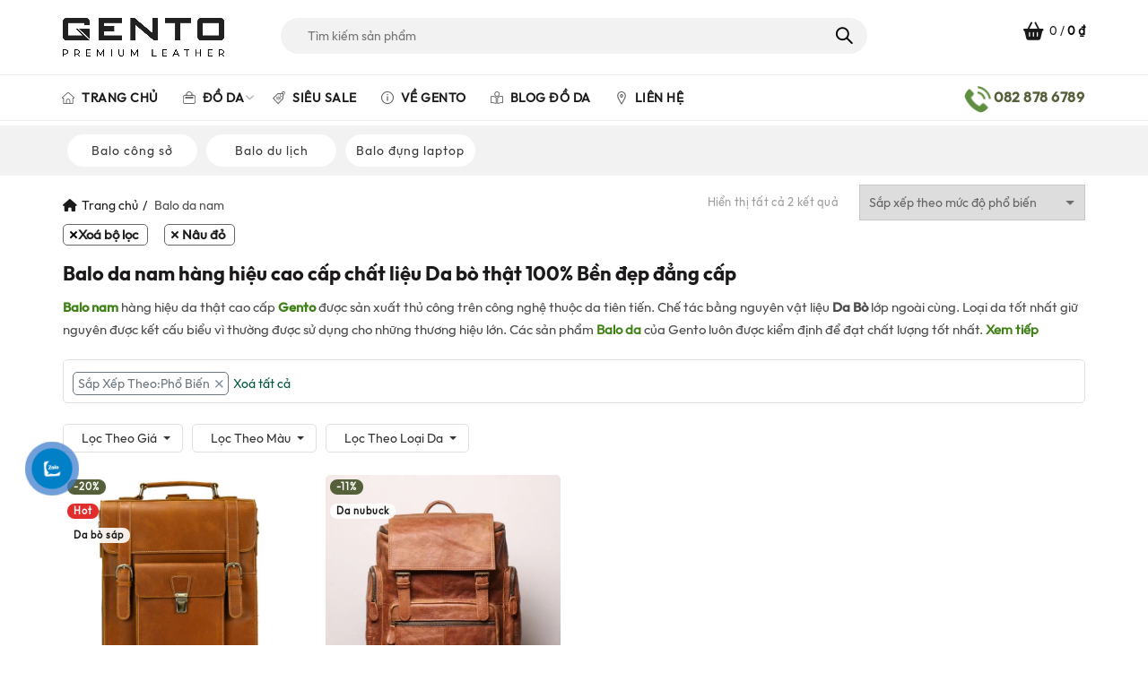

--- FILE ---
content_type: text/html; charset=UTF-8
request_url: https://www.gento.vn/balo-da-nam?filter_color=nau-do&orderby=popularity
body_size: 42211
content:
<!DOCTYPE html>
<!--[if IE 8]>
<html class="ie ie8" lang="vi" prefix="og: https://ogp.me/ns#">
<![endif]-->
<!--[if !(IE 7) & !(IE 8)]><!-->
<html lang="vi" prefix="og: https://ogp.me/ns#">
<!--<![endif]-->
<head>
    <!-- Global site tag (gtag.js) - Google Ads: 10897972460 -->
<script async src="https://www.googletagmanager.com/gtag/js?id=AW-10897972460"></script>
<script>
  window.dataLayer = window.dataLayer || [];
  function gtag(){dataLayer.push(arguments);}
  gtag('js', new Date());

  gtag('config', 'AW-10897972460');
</script>
	<meta charset="UTF-8">
	<meta name="viewport" content="width=device-width, initial-scale=1.0, maximum-scale=1.0, user-scalable=no">
	<link rel="profile" href="http://gmpg.org/xfn/11">
	<link rel="pingback" href="https://www.gento.vn/xmlrpc.php">
	<style type="text/css">body{font-family:'brandon_textregular'!important;}</style>
	
<!-- Google Tag Manager for WordPress by gtm4wp.com -->
<script data-cfasync="false" data-pagespeed-no-defer>
	var gtm4wp_datalayer_name = "dataLayer";
	var dataLayer = dataLayer || [];
	const gtm4wp_use_sku_instead = false;
	const gtm4wp_currency = 'VND';
	const gtm4wp_product_per_impression = 10;
	const gtm4wp_clear_ecommerce = false;
	const gtm4wp_datalayer_max_timeout = 2000;
</script>
<!-- End Google Tag Manager for WordPress by gtm4wp.com -->
<!-- Tối ưu hóa công cụ tìm kiếm bởi Rank Math PRO - https://rankmath.com/ -->
<title>Balo da nam hàng hiệu cao cấp chất liệu Da bò thật Bền đẹp Đẳng cấp</title>
<meta name="description" content="Balo da nam từ Da Thật cao cấp bền đẹp, sang trọng chế tác thủ công bằng loại Da bò tốt nhất. Ba lô nam của Gento luôn được kiểm định để đạt chất lượng hàng đầu"/>
<meta name="robots" content="follow, index, max-snippet:-1, max-video-preview:-1, max-image-preview:large"/>
<link rel="canonical" href="https://www.gento.vn/balo-da-nam" />
<meta property="og:locale" content="vi_VN" />
<meta property="og:type" content="article" />
<meta property="og:title" content="Balo da nam hàng hiệu cao cấp chất liệu Da bò thật Bền đẹp Đẳng cấp" />
<meta property="og:description" content="Balo da nam từ Da Thật cao cấp bền đẹp, sang trọng chế tác thủ công bằng loại Da bò tốt nhất. Ba lô nam của Gento luôn được kiểm định để đạt chất lượng hàng đầu" />
<meta property="og:url" content="https://www.gento.vn/balo-da-nam" />
<meta property="og:site_name" content="GENTO Leather" />
<meta property="article:publisher" content="https://www.facebook.com/tuixachphukiendathat" />
<meta property="og:image" content="https://www.gento.vn/wp-content/uploads/2021/04/balo-da-that-cao-cap-G224-20.jpg" />
<meta property="og:image:secure_url" content="https://www.gento.vn/wp-content/uploads/2021/04/balo-da-that-cao-cap-G224-20.jpg" />
<meta property="og:image:width" content="600" />
<meta property="og:image:height" content="600" />
<meta property="og:image:alt" content="Balo da thật cao cấp Gento G224" />
<meta property="og:image:type" content="image/jpeg" />
<meta name="twitter:card" content="summary_large_image" />
<meta name="twitter:title" content="Balo da nam hàng hiệu cao cấp chất liệu Da bò thật Bền đẹp Đẳng cấp" />
<meta name="twitter:description" content="Balo da nam từ Da Thật cao cấp bền đẹp, sang trọng chế tác thủ công bằng loại Da bò tốt nhất. Ba lô nam của Gento luôn được kiểm định để đạt chất lượng hàng đầu" />
<meta name="twitter:site" content="@GentoLeather" />
<meta name="twitter:label1" content="Sản phẩm" />
<meta name="twitter:data1" content="47" />
<script type="application/ld+json" class="rank-math-schema-pro">{"@context":"https://schema.org","@graph":[{"@type":"Place","@id":"https://www.gento.vn/#place","geo":{"@type":"GeoCoordinates","latitude":"10.792910","longitude":"106.685534"},"hasMap":"https://www.google.com/maps/search/?api=1&amp;query=10.792910,106.685534","address":{"@type":"PostalAddress","streetAddress":"27 Phan \u0110\u00ecnh Ph\u00f9ng, Ph\u01b0\u1eddng 15","addressLocality":"Qu\u1eadn Ph\u00fa Nhu\u1eadn","addressRegion":"Th\u00e0nh ph\u1ed1 H\u1ed3 Ch\u00ed Minh","postalCode":"700000"}},{"@type":"Store","@id":"https://www.gento.vn/#organization","name":"GENTO","url":"https://www.gento.vn","sameAs":["https://www.facebook.com/tuixachphukiendathat","https://twitter.com/GentoLeather","https://instagram.com/gento.vn","https://www.linkedin.com/in/gentoleather/","https://myspace.com/gentoleather","https://www.pinterest.com/gentoleather/","https://www.youtube.com/channel/UC_8rfGQ-jNHGCsAC_Ie-URQ/about"],"email":"info@gentovietnam.com","address":{"@type":"PostalAddress","streetAddress":"27 Phan \u0110\u00ecnh Ph\u00f9ng, Ph\u01b0\u1eddng 15","addressLocality":"Qu\u1eadn Ph\u00fa Nhu\u1eadn","addressRegion":"Th\u00e0nh ph\u1ed1 H\u1ed3 Ch\u00ed Minh","postalCode":"700000"},"logo":{"@type":"ImageObject","@id":"https://www.gento.vn/#logo","url":"https://www.gento.vn/wp-content/uploads/2021/04/Gento_logoSA.jpg","contentUrl":"https://www.gento.vn/wp-content/uploads/2021/04/Gento_logoSA.jpg","caption":"GENTO Leather","inLanguage":"vi","width":"2441","height":"1580"},"priceRange":"$$","openingHours":["Monday,Tuesday,Wednesday,Thursday,Friday,Saturday,Sunday 09:00-21:00"],"description":"Gento l\u00e0 th\u01b0\u01a1ng hi\u1ec7u \u0111\u1ed3 da s\u1ed1 m\u1ed9t Vi\u1ec7t Nam. C\u00e1c s\u1ea3n ph\u1ea9m c\u1ee7a Gento mang \u0111\u1eadm n\u00e9t c\u00e1 t\u00ednh, \u0111\u1ed9c \u0111\u00e1o, l\u1ea5y c\u1ea3m h\u1ee9ng t\u1eeb nh\u1eefng m\u00f3n \u0111\u1ed3 da c\u1ed5 \u0111i\u1ec3n, xa x\u01b0a k\u1ebft h\u1ee3p v\u1edbi v\u0103n h\u00f3a, th\u1eddi trang hi\u1ec7n \u0111\u1ea1i.","legalName":"GENTO","location":{"@id":"https://www.gento.vn/#place"},"image":{"@id":"https://www.gento.vn/#logo"},"telephone":"0828786789"},{"@type":"WebSite","@id":"https://www.gento.vn/#website","url":"https://www.gento.vn","name":"GENTO Leather","alternateName":"GENTO","publisher":{"@id":"https://www.gento.vn/#organization"},"inLanguage":"vi"},{"@type":"BreadcrumbList","@id":"https://www.gento.vn/balo-da-nam#breadcrumb","itemListElement":[{"@type":"ListItem","position":"1","item":{"@id":"https://www.gento.vn","name":"Gento"}},{"@type":"ListItem","position":"2","item":{"@id":"https://www.gento.vn/balo-da-nam","name":"Balo da nam"}}]},{"@type":"CollectionPage","@id":"https://www.gento.vn/balo-da-nam#webpage","url":"https://www.gento.vn/balo-da-nam","name":"Balo da nam h\u00e0ng hi\u1ec7u cao c\u1ea5p ch\u1ea5t li\u1ec7u Da b\u00f2 th\u1eadt B\u1ec1n \u0111\u1eb9p \u0110\u1eb3ng c\u1ea5p","isPartOf":{"@id":"https://www.gento.vn/#website"},"inLanguage":"vi","breadcrumb":{"@id":"https://www.gento.vn/balo-da-nam#breadcrumb"}},{"@context":"https://schema.org/","@type":"ItemList","itemListElement":[{"@type":"ListItem","position":"1","item":{"@type":"Product","name":"Balo \u0111a n\u0103ng da b\u00f2 s\u00e1p Gento B323 - GENTO Leather","url":"https://www.gento.vn/balo-da-nang-da-bo-sap-gento-b323","image":[{"@type":"ImageObject","url":"https://www.gento.vn/wp-content/uploads/2022/09/Balo-da-nang-da-bo-sap-Gento-3235.jpg","height":"800","width":"800"},{"@type":"ImageObject","url":"https://www.gento.vn/wp-content/uploads/2023/09/balo-da-21.jpg","height":"1000","width":"1000"},{"@type":"ImageObject","url":"https://www.gento.vn/wp-content/uploads/2022/09/Balo-da-nang-da-bo-sap-Gento-3238.jpg","height":"800","width":"800"},{"@type":"ImageObject","url":"https://www.gento.vn/wp-content/uploads/2022/09/Balo-da-nang-da-bo-sap-Gento-3235.jpg","height":"800","width":"800"},{"@type":"ImageObject","url":"https://www.gento.vn/wp-content/uploads/2022/09/Balo-da-nang-da-bo-sap-Gento-3236.jpg","height":"800","width":"800"},{"@type":"ImageObject","url":"https://www.gento.vn/wp-content/uploads/2022/09/Balo-da-nang-da-bo-sap-Gento-3237.jpg","height":"800","width":"800"},{"@type":"ImageObject","url":"https://www.gento.vn/wp-content/uploads/2022/09/Balo-da-nang-da-bo-sap-Gento-3231.jpg","height":"800","width":"800"},{"@type":"ImageObject","url":"https://www.gento.vn/wp-content/uploads/2022/09/Balo-da-nang-da-bo-sap-Gento-3232.jpg","height":"800","width":"800"},{"@type":"ImageObject","url":"https://www.gento.vn/wp-content/uploads/2023/09/balo-da-23.jpg","height":"1500","width":"1000"},{"@type":"ImageObject","url":"https://www.gento.vn/wp-content/uploads/2022/09/balo-tui-deo-cheo-nam-1.jpg","height":"1186","width":"1186"},{"@type":"ImageObject","url":"https://www.gento.vn/wp-content/uploads/2022/09/balo-da-bo-1.jpg","height":"1000","width":"1000"},{"@type":"ImageObject","url":"https://www.gento.vn/wp-content/uploads/2022/09/balo-da-bo-2.jpg","height":"1000","width":"1000"},{"@type":"ImageObject","url":"https://www.gento.vn/wp-content/uploads/2022/09/Balo-da-nang-da-bo-sap-Gento-3233.jpg","height":"800","width":"800"},{"@type":"ImageObject","url":"https://www.gento.vn/wp-content/uploads/2022/09/Balo-da-nang-da-bo-sap-Gento-3234.jpg","height":"800","width":"800"},{"@type":"ImageObject","url":"https://www.gento.vn/wp-content/uploads/2022/09/Balo-da-nang-da-bo-sap-Gento-3239.jpg","height":"800","width":"800"},{"@type":"ImageObject","url":"https://www.gento.vn/wp-content/uploads/2023/09/balo-da-22.jpg","height":"1000","width":"1000"},{"@type":"ImageObject","url":"https://www.gento.vn/wp-content/uploads/2022/09/Balo-da-nang-da-bo-sap-Gento-32310.jpg","height":"800","width":"800"},{"@type":"ImageObject","url":"https://www.gento.vn/wp-content/uploads/2022/09/Balo-da-nang-da-bo-sap-Gento-32311.jpg","height":"800","width":"800"},{"@type":"ImageObject","url":"https://www.gento.vn/wp-content/uploads/2022/09/Balo-da-nang-da-bo-sap-Gento-32312.jpg","height":"800","width":"800"},{"@type":"ImageObject","url":"https://www.gento.vn/wp-content/uploads/2022/09/Balo-da-nang-da-bo-sap-Gento-32313.jpg","height":"800","width":"800"},{"@type":"ImageObject","url":"https://www.gento.vn/wp-content/uploads/2022/09/balo-tui-deo-cheo-nam-7.jpg","height":"1200","width":"1200"},{"@type":"ImageObject","url":"https://www.gento.vn/wp-content/uploads/2022/09/balo-tui-deo-cheo-nam-6.jpg","height":"1200","width":"1200"},{"@type":"ImageObject","url":"https://www.gento.vn/wp-content/uploads/2022/09/balo-tui-deo-cheo-nam-5.jpg","height":"800","width":"800"},{"@type":"ImageObject","url":"https://www.gento.vn/wp-content/uploads/2022/09/balo-tui-deo-cheo-nam-4.jpg","height":"1200","width":"1200"},{"@type":"ImageObject","url":"https://www.gento.vn/wp-content/uploads/2022/09/balo-da-bo-3.jpg","height":"1000","width":"1000"},{"@type":"ImageObject","url":"https://www.gento.vn/wp-content/uploads/2022/09/balo-da-bo-4.jpg","height":"1000","width":"1000"}],"offers":{"@type":"Offer","price":"1750000","priceValidUntil":"2027-12-31","priceCurrency":"VND","availability":"http://schema.org/InStock","seller":{"@type":"Organization","@id":"https://www.gento.vn/","name":"GENTO Leather","url":"https://www.gento.vn","logo":"https://www.gento.vn/wp-content/uploads/2021/04/Gento_logoSA.jpg"},"url":"https://www.gento.vn/balo-da-nang-da-bo-sap-gento-b323"}}},{"@type":"ListItem","position":"2","item":{"@type":"Product","name":"Balo du l\u1ecbch da th\u1eadt cao c\u1ea5p Gento B226 Da b\u00f2 nh\u1eadp kh\u1ea9u","url":"https://www.gento.vn/balo-du-lich-da-that-cao-cap-gento-b226","image":[{"@type":"ImageObject","url":"https://www.gento.vn/wp-content/uploads/2021/08/balo-da-that-gento-b226.jpg","height":"750","width":"750"},{"@type":"ImageObject","url":"https://www.gento.vn/wp-content/uploads/2021/08/Balo-nam-da-that-1.jpg","height":"1199","width":"1200"},{"@type":"ImageObject","url":"https://www.gento.vn/wp-content/uploads/2021/08/Balo-da-that-nam9.jpg","height":"1200","width":"1200"},{"@type":"ImageObject","url":"https://www.gento.vn/wp-content/uploads/2021/08/Balo-da-that-nam11.jpg","height":"1200","width":"1200"},{"@type":"ImageObject","url":"https://www.gento.vn/wp-content/uploads/2021/08/balo-da-that-gento-b2262.jpg","height":"750","width":"750"},{"@type":"ImageObject","url":"https://www.gento.vn/wp-content/uploads/2021/08/balo-da-that-gento-b226.jpg","height":"750","width":"750"},{"@type":"ImageObject","url":"https://www.gento.vn/wp-content/uploads/2021/08/balo-da-that-gento-b2264.jpg","height":"750","width":"750"},{"@type":"ImageObject","url":"https://www.gento.vn/wp-content/uploads/2021/08/balo-da-that-gento-b2267.jpg","height":"750","width":"750"},{"@type":"ImageObject","url":"https://www.gento.vn/wp-content/uploads/2021/08/balo-da-that-gento-b2268.jpg","height":"750","width":"750"},{"@type":"ImageObject","url":"https://www.gento.vn/wp-content/uploads/2021/08/Balo-da-that-nam10.jpg","height":"1200","width":"1200"},{"@type":"ImageObject","url":"https://www.gento.vn/wp-content/uploads/2021/08/Balo-da-that-nam7.jpg","height":"1200","width":"1200"},{"@type":"ImageObject","url":"https://www.gento.vn/wp-content/uploads/2021/08/Balo-da-that-nam6.jpg","height":"1200","width":"1200"},{"@type":"ImageObject","url":"https://www.gento.vn/wp-content/uploads/2021/08/Balo-da-that-nam5.jpg","height":"1200","width":"1200"},{"@type":"ImageObject","url":"https://www.gento.vn/wp-content/uploads/2021/08/Balo-da-that-nam1.jpg","height":"1199","width":"1200"},{"@type":"ImageObject","url":"https://www.gento.vn/wp-content/uploads/2021/08/Balo-nam-da-that-2.jpg","height":"1200","width":"1200"},{"@type":"ImageObject","url":"https://www.gento.vn/wp-content/uploads/2021/08/Balo-nam-da-that-3.jpg","height":"1201","width":"1200"},{"@type":"ImageObject","url":"https://www.gento.vn/wp-content/uploads/2021/08/Balo-nam-da-that-4.jpg","height":"1200","width":"1200"},{"@type":"ImageObject","url":"https://www.gento.vn/wp-content/uploads/2021/08/Balo-nam-da-that-5.jpg","height":"1200","width":"1200"},{"@type":"ImageObject","url":"https://www.gento.vn/wp-content/uploads/2021/08/Balo-nam-da-that-10.jpg","height":"1200","width":"1200"},{"@type":"ImageObject","url":"https://www.gento.vn/wp-content/uploads/2021/08/Balo-nam-da-that-11.jpg","height":"1200","width":"1200"}],"offers":{"@type":"Offer","price":"2450000","priceValidUntil":"2027-12-31","priceCurrency":"VND","availability":"http://schema.org/InStock","seller":{"@type":"Organization","@id":"https://www.gento.vn/","name":"GENTO Leather","url":"https://www.gento.vn","logo":"https://www.gento.vn/wp-content/uploads/2021/04/Gento_logoSA.jpg"},"url":"https://www.gento.vn/balo-du-lich-da-that-cao-cap-gento-b226"}}}]}]}</script>
<!-- /Plugin SEO WordPress Rank Math -->

<link rel='dns-prefetch' href='//capi-automation.s3.us-east-2.amazonaws.com' />
<link rel="alternate" type="application/rss+xml" title="Dòng thông tin GENTO Leather &raquo;" href="https://www.gento.vn/feed" />
<link rel="alternate" type="application/rss+xml" title="GENTO Leather &raquo; Dòng bình luận" href="https://www.gento.vn/comments/feed" />
<link rel="alternate" type="application/rss+xml" title="Nguồn cấp GENTO Leather &raquo; Balo da nam Danh mục" href="https://www.gento.vn/balo-da-nam/feed" />
<style id='wp-img-auto-sizes-contain-inline-css' type='text/css'>
img:is([sizes=auto i],[sizes^="auto," i]){contain-intrinsic-size:3000px 1500px}
/*# sourceURL=wp-img-auto-sizes-contain-inline-css */
</style>
<style id='wp-emoji-styles-inline-css' type='text/css'>

	img.wp-smiley, img.emoji {
		display: inline !important;
		border: none !important;
		box-shadow: none !important;
		height: 1em !important;
		width: 1em !important;
		margin: 0 0.07em !important;
		vertical-align: -0.1em !important;
		background: none !important;
		padding: 0 !important;
	}
/*# sourceURL=wp-emoji-styles-inline-css */
</style>
<style id='classic-theme-styles-inline-css' type='text/css'>
/*! This file is auto-generated */
.wp-block-button__link{color:#fff;background-color:#32373c;border-radius:9999px;box-shadow:none;text-decoration:none;padding:calc(.667em + 2px) calc(1.333em + 2px);font-size:1.125em}.wp-block-file__button{background:#32373c;color:#fff;text-decoration:none}
/*# sourceURL=/wp-includes/css/classic-themes.min.css */
</style>
<link rel='stylesheet' id='devvn-coupon-style-css' href='https://www.gento.vn/wp-content/plugins/devvn-coupon-list/css/style.css?ver=1.0' type='text/css' media='all' />
<link rel='stylesheet' id='magnific-popup-css' href='https://www.gento.vn/wp-content/plugins/devvn-woocommerce-reviews/library/magnific-popup/magnific-popup.css?ver=1.6.2' type='text/css' media='all' />
<link rel='stylesheet' id='owl.carousel-css' href='https://www.gento.vn/wp-content/plugins/devvn-woocommerce-reviews/library/owl/assets/owl.carousel.min.css?ver=1.6.2' type='text/css' media='all' />
<link rel='stylesheet' id='devvn-shortcode-reviews-style-css' href='https://www.gento.vn/wp-content/plugins/devvn-woocommerce-reviews/css/devvn-shortcode-reviews.css?ver=1.6.2' type='text/css' media='all' />
<link rel='stylesheet' id='isures-wc-product-filter-css' href='https://www.gento.vn/wp-content/plugins/isures-wc-product-filter/public/css/isures-wc-product-filter-public.css?ver=2.0.3' type='text/css' media='all' />
<style id='woocommerce-inline-inline-css' type='text/css'>
.woocommerce form .form-row .required { visibility: visible; }
/*# sourceURL=woocommerce-inline-inline-css */
</style>
<link rel='stylesheet' id='brands-styles-css' href='https://www.gento.vn/wp-content/plugins/woocommerce/assets/css/brands.css?ver=10.3.7' type='text/css' media='all' />
<link rel='stylesheet' id='owl-carousel-css' href='https://www.gento.vn/wp-content/themes/basel-child/js/owl.carousel.min.css?ver=2.3.4' type='text/css' media='all' />
<link rel='stylesheet' id='owl-theme-css' href='https://www.gento.vn/wp-content/themes/basel-child/js/owl.theme.default.min.css?ver=2.3.4' type='text/css' media='all' />
<link rel='stylesheet' id='devvn-onepage-checkout-css' href='https://www.gento.vn/wp-content/plugins/devvn-onepage-checkout/css/onepage-checkout.css?ver=1.1.2' type='text/css' media='all' />
<link rel='stylesheet' id='bootstrap-css' href='https://www.gento.vn/wp-content/themes/basel/css/bootstrap.min.css?ver=5.0.0' type='text/css' media='all' />
<link rel='stylesheet' id='basel-style-css' href='https://www.gento.vn/wp-content/themes/basel/style.min.css?ver=5.0.0' type='text/css' media='all' />
<link rel='stylesheet' id='child-style-css' href='https://www.gento.vn/wp-content/themes/basel-child/style.css?ver=5.0.0' type='text/css' media='all' />
<link rel='stylesheet' id='font-awesome-css-css' href='https://www.gento.vn/wp-content/themes/basel/css/font-awesome.min.css?ver=5.0.0' type='text/css' media='all' />
<link rel='stylesheet' id='js_composer_front-css' href='https://www.gento.vn/wp-content/plugins/js_composer/assets/css/js_composer.min.css?ver=8.6.1' type='text/css' media='all' />
<script type="text/template" id="tmpl-variation-template">
	<div class="woocommerce-variation-description">{{{ data.variation.variation_description }}}</div>
	<div class="woocommerce-variation-price">{{{ data.variation.price_html }}}</div>
	<div class="woocommerce-variation-availability">{{{ data.variation.availability_html }}}</div>
</script>
<script type="text/template" id="tmpl-unavailable-variation-template">
	<p role="alert">Rất tiếc, sản phẩm này hiện không tồn tại. Hãy chọn một phương thức kết hợp khác.</p>
</script>
<script type="text/javascript" src="https://www.gento.vn/wp-includes/js/jquery/jquery.min.js?ver=3.7.1" id="jquery-core-js"></script>
<script type="text/javascript" src="https://www.gento.vn/wp-includes/js/jquery/jquery-migrate.min.js?ver=3.4.1" id="jquery-migrate-js"></script>
<script type="text/javascript" src="https://www.gento.vn/wp-includes/js/underscore.min.js?ver=1.13.7" id="underscore-js"></script>
<script type="text/javascript" id="wp-util-js-extra">
/* <![CDATA[ */
var _wpUtilSettings = {"ajax":{"url":"/wp-admin/admin-ajax.php"}};
//# sourceURL=wp-util-js-extra
/* ]]> */
</script>
<script type="text/javascript" src="https://www.gento.vn/wp-includes/js/wp-util.min.js?ver=6.9" id="wp-util-js"></script>
<script type="text/javascript" src="https://www.gento.vn/wp-content/plugins/woocommerce/assets/js/jquery-blockui/jquery.blockUI.min.js?ver=2.7.0-wc.10.3.7" id="wc-jquery-blockui-js" data-wp-strategy="defer"></script>
<script type="text/javascript" id="wc-add-to-cart-variation-js-extra">
/* <![CDATA[ */
var wc_add_to_cart_variation_params = {"wc_ajax_url":"/?wc-ajax=%%endpoint%%","i18n_no_matching_variations_text":"R\u1ea5t ti\u1ebfc, kh\u00f4ng c\u00f3 s\u1ea3n ph\u1ea9m n\u00e0o ph\u00f9 h\u1ee3p v\u1edbi l\u1ef1a ch\u1ecdn c\u1ee7a b\u1ea1n. H\u00e3y ch\u1ecdn m\u1ed9t ph\u01b0\u01a1ng th\u1ee9c k\u1ebft h\u1ee3p kh\u00e1c.","i18n_make_a_selection_text":"Ch\u1ecdn c\u00e1c t\u00f9y ch\u1ecdn cho s\u1ea3n ph\u1ea9m tr\u01b0\u1edbc khi cho s\u1ea3n ph\u1ea9m v\u00e0o gi\u1ecf h\u00e0ng c\u1ee7a b\u1ea1n.","i18n_unavailable_text":"R\u1ea5t ti\u1ebfc, s\u1ea3n ph\u1ea9m n\u00e0y hi\u1ec7n kh\u00f4ng t\u1ed3n t\u1ea1i. H\u00e3y ch\u1ecdn m\u1ed9t ph\u01b0\u01a1ng th\u1ee9c k\u1ebft h\u1ee3p kh\u00e1c.","i18n_reset_alert_text":"L\u1ef1a ch\u1ecdn c\u1ee7a b\u1ea1n \u0111\u00e3 \u0111\u01b0\u1ee3c \u0111\u1eb7t l\u1ea1i. Vui l\u00f2ng ch\u1ecdn m\u1ed9t s\u1ed1 t\u00f9y ch\u1ecdn s\u1ea3n ph\u1ea9m tr\u01b0\u1edbc khi th\u00eam s\u1ea3n ph\u1ea9m n\u00e0y v\u00e0o gi\u1ecf h\u00e0ng c\u1ee7a b\u1ea1n."};
//# sourceURL=wc-add-to-cart-variation-js-extra
/* ]]> */
</script>
<script type="text/javascript" src="https://www.gento.vn/wp-content/plugins/woocommerce/assets/js/frontend/add-to-cart-variation.min.js?ver=10.3.7" id="wc-add-to-cart-variation-js" data-wp-strategy="defer"></script>
<script type="text/javascript" id="isures-wc-product-filter-js-extra">
/* <![CDATA[ */
var isures_filter_vars = {"ajaxurl":"https://www.gento.vn/wp-admin/admin-ajax.php","shop_loop_container":".isures-before--loop","not_found_container":".isures-before--loop","pagination_container":".woocommerce-pagination","enable_orderby":"1","enable_pagination":"1","form_woocommerce_ordering":"form.woocommerce-ordering","overlay_bg_color":"#fff","scroll_to_top":"1","scroll_to_top_offset":"150","scroll_offsettop_speed":"slow","sticky_filter_mb":"1","sticky_filter_top":"0","fix_lazy_load":"1","disable_ajax":"1","price_format":"%2$s\u00a0%1$s","price_suffix":"","price_decimals":"0","price_thousand_separator":",","price_decimal_separator":".","currency_symbol":"\u20ab","enable_effect_loading":"1"};
//# sourceURL=isures-wc-product-filter-js-extra
/* ]]> */
</script>
<script type="text/javascript" src="https://www.gento.vn/wp-content/plugins/isures-wc-product-filter/public/js/isures-wc-product-filter-public.js?ver=2.0.3" id="isures-wc-product-filter-js"></script>
<script type="text/javascript" id="wc-add-to-cart-js-extra">
/* <![CDATA[ */
var wc_add_to_cart_params = {"ajax_url":"/wp-admin/admin-ajax.php","wc_ajax_url":"/?wc-ajax=%%endpoint%%","i18n_view_cart":"Xem gi\u1ecf h\u00e0ng","cart_url":"https://www.gento.vn/checkout","is_cart":"","cart_redirect_after_add":"yes"};
//# sourceURL=wc-add-to-cart-js-extra
/* ]]> */
</script>
<script type="text/javascript" src="https://www.gento.vn/wp-content/plugins/woocommerce/assets/js/frontend/add-to-cart.min.js?ver=10.3.7" id="wc-add-to-cart-js" data-wp-strategy="defer"></script>
<script type="text/javascript" src="https://www.gento.vn/wp-content/plugins/woocommerce/assets/js/js-cookie/js.cookie.min.js?ver=2.1.4-wc.10.3.7" id="wc-js-cookie-js" data-wp-strategy="defer"></script>
<script type="text/javascript" id="woocommerce-js-extra">
/* <![CDATA[ */
var woocommerce_params = {"ajax_url":"/wp-admin/admin-ajax.php","wc_ajax_url":"/?wc-ajax=%%endpoint%%","i18n_password_show":"Hi\u1ec3n th\u1ecb m\u1eadt kh\u1ea9u","i18n_password_hide":"\u1ea8n m\u1eadt kh\u1ea9u"};
//# sourceURL=woocommerce-js-extra
/* ]]> */
</script>
<script type="text/javascript" src="https://www.gento.vn/wp-content/plugins/woocommerce/assets/js/frontend/woocommerce.min.js?ver=10.3.7" id="woocommerce-js" defer="defer" data-wp-strategy="defer"></script>
<script type="text/javascript" src="https://www.gento.vn/wp-content/plugins/js_composer/assets/js/vendors/woocommerce-add-to-cart.js?ver=8.6.1" id="vc_woocommerce-add-to-cart-js-js"></script>
<script></script><link rel="https://api.w.org/" href="https://www.gento.vn/wp-json/" /><link rel="alternate" title="JSON" type="application/json" href="https://www.gento.vn/wp-json/wp/v2/product_cat/116" /><link rel="EditURI" type="application/rsd+xml" title="RSD" href="https://www.gento.vn/xmlrpc.php?rsd" />

<!-- Google Tag Manager for WordPress by gtm4wp.com -->
<!-- GTM Container placement set to automatic -->
<script data-cfasync="false" data-pagespeed-no-defer type="text/javascript">
	var dataLayer_content = {"pagePostType":"product","pagePostType2":"tax-product","pageCategory":[],"customerTotalOrders":0,"customerTotalOrderValue":0,"customerFirstName":"","customerLastName":"","customerBillingFirstName":"","customerBillingLastName":"","customerBillingCompany":"","customerBillingAddress1":"","customerBillingAddress2":"","customerBillingCity":"","customerBillingState":"","customerBillingPostcode":"","customerBillingCountry":"","customerBillingEmail":"","customerBillingEmailHash":"","customerBillingPhone":"","customerShippingFirstName":"","customerShippingLastName":"","customerShippingCompany":"","customerShippingAddress1":"","customerShippingAddress2":"","customerShippingCity":"","customerShippingState":"","customerShippingPostcode":"","customerShippingCountry":"VN","cartContent":{"totals":{"applied_coupons":[],"discount_total":0,"subtotal":0,"total":0},"items":[]}};
	dataLayer.push( dataLayer_content );
</script>
<script data-cfasync="false" data-pagespeed-no-defer type="text/javascript">
(function(w,d,s,l,i){w[l]=w[l]||[];w[l].push({'gtm.start':
new Date().getTime(),event:'gtm.js'});var f=d.getElementsByTagName(s)[0],
j=d.createElement(s),dl=l!='dataLayer'?'&l='+l:'';j.async=true;j.src=
'//www.googletagmanager.com/gtm.js?id='+i+dl;f.parentNode.insertBefore(j,f);
})(window,document,'script','dataLayer','GTM-WD6GKS7');
</script>
<!-- End Google Tag Manager for WordPress by gtm4wp.com -->            <style>
                :root {
                    --isures-filter-primary:#00563e;--isures-filter-secondary:#006042;                }
            </style>
<meta name="theme-color" content="">        <style> 
            	
			/* Shop popup */
			
			.basel-promo-popup {
			   max-width: 900px;
			}
	
            .site-logo {
                width: 16%;
            }    

            .site-logo img {
                max-width: 180px;
                max-height: 105px;
            }    

                            .right-column {
                    width: 180px;
                }  
            
                            .basel-woocommerce-layered-nav .basel-scroll {
                    max-height: 230px;
                }
            
			/* header Banner */
			.header-banner {
				height: 40px;
			}
	
			.header-banner-display .website-wrapper {
				margin-top:40px;
			}	

            /* Topbar height configs */

			.topbar-menu ul > li {
				line-height: 42px;
			}
			
			.topbar-wrapp,
			.topbar-content:before {
				height: 42px;
			}
			
			.sticky-header-prepared.basel-top-bar-on .header-shop, 
			.sticky-header-prepared.basel-top-bar-on .header-split,
			.enable-sticky-header.basel-header-overlap.basel-top-bar-on .main-header {
				top: 42px;
			}

            /* Header height configs */

            /* Limit logo image height for according to header height */
            .site-logo img {
                max-height: 105px;
            } 

            /* And for sticky header logo also */
            .act-scroll .site-logo img,
            .header-clone .site-logo img {
                max-height: 75px;
            }   

            /* Set sticky headers height for cloned headers based on menu links line height */
            .header-clone .main-nav .menu > li > a {
                height: 75px;
                line-height: 75px;
            } 

            /* Height for switch logos */

            .sticky-header-real:not(.global-header-menu-top) .switch-logo-enable .basel-logo {
                height: 105px;
            }

            .sticky-header-real:not(.global-header-menu-top) .act-scroll .switch-logo-enable .basel-logo {
                height: 75px;
            }

            .sticky-header-real:not(.global-header-menu-top) .act-scroll .switch-logo-enable {
                transform: translateY(-75px);
                -webkit-transform: translateY(-75px);
            }

                            /* Header height for layouts that don't have line height for menu links */
                .wrapp-header {
                    min-height: 105px;
                } 
            
            
            
            
            /* Page headings settings for heading overlap. Calculate on the header height base */

            .basel-header-overlap .title-size-default,
            .basel-header-overlap .title-size-small,
            .basel-header-overlap .title-shop.without-title.title-size-default,
            .basel-header-overlap .title-shop.without-title.title-size-small {
                padding-top: 145px;
            }


            .basel-header-overlap .title-shop.without-title.title-size-large,
            .basel-header-overlap .title-size-large {
                padding-top: 225px;
            }

            @media (max-width: 991px) {

				/* header Banner */
				.header-banner {
					height: 40px;
				}
	
				.header-banner-display .website-wrapper {
					margin-top:40px;
				}

	            /* Topbar height configs */
				.topbar-menu ul > li {
					line-height: 38px;
				}
				
				.topbar-wrapp,
				.topbar-content:before {
					height: 38px;
				}
				
				.sticky-header-prepared.basel-top-bar-on .header-shop, 
				.sticky-header-prepared.basel-top-bar-on .header-split,
				.enable-sticky-header.basel-header-overlap.basel-top-bar-on .main-header {
					top: 38px;
				}

                /* Set header height for mobile devices */
                .main-header .wrapp-header {
                    min-height: 60px;
                } 

                /* Limit logo image height for mobile according to mobile header height */
                .site-logo img {
                    max-height: 60px;
                }   

                /* Limit logo on sticky header. Both header real and header cloned */
                .act-scroll .site-logo img,
                .header-clone .site-logo img {
                    max-height: 60px;
                }

                /* Height for switch logos */

                .main-header .switch-logo-enable .basel-logo {
                    height: 60px;
                }

                .sticky-header-real:not(.global-header-menu-top) .act-scroll .switch-logo-enable .basel-logo {
                    height: 60px;
                }

                .sticky-header-real:not(.global-header-menu-top) .act-scroll .switch-logo-enable {
                    transform: translateY(-60px);
                    -webkit-transform: translateY(-60px);
                }

                /* Page headings settings for heading overlap. Calculate on the MOBILE header height base */
                .basel-header-overlap .title-size-default,
                .basel-header-overlap .title-size-small,
                .basel-header-overlap .title-shop.without-title.title-size-default,
                .basel-header-overlap .title-shop.without-title.title-size-small {
                    padding-top: 80px;
                }

                .basel-header-overlap .title-shop.without-title.title-size-large,
                .basel-header-overlap .title-size-large {
                    padding-top: 120px;
                }
 
            }
     
            /*Css for basel theme*/
@font-face{font-family:Outfit-Regular;font-style:normal;font-weight:400;src:url(https://www.gento.vn/wp-content/themes/basel/fonts/Outfit-Regular.ttf)}@font-face{font-family:Outfit-Medium;font-style:normal;font-weight:400;src:url(https://www.gento.vn/wp-content/themes/basel/fonts/Outfit-Medium.ttf)}@font-face{font-family:Outfit-Bold;font-style:normal;font-weight:500;src:url(https://www.gento.vn/wp-content/themes/basel/fonts/Outfit-Bold.ttf)}
body ,a,p{font-family:'Outfit-Regular'!important;}
.main-nav .menu > li > a{font-family:'Outfit-Regular'!important;font-weight: bold;}
strong, .product_title,h2,h3,h4,h5,h6{font-family:'Outfit-Medium'!important;}
h1,.title{
font-family:'Outfit-Bold'!important;}
body.woocommerce #reviews .star-rating {
    font-size: 12px !important;
}
.devvn-star::before,
#review_form .comment-form-rating p.stars a:before, .woocommerce #reviews #comments ol.commentlist #respond .comment-form-rating p.stars a:before {
    content: "\f905";
    font-family: basel-font;
}
.commentlist .comment_container, .commentlist .review_comment_container {
    padding: 0;
}
body.woocommerce #reviews #comments ol.commentlist ul.children {
    margin: 0;
}
body.woocommerce #reviews #comments ol.commentlist ul.children li {
    border-top: 0;
}
.commentlist .comment_container, .commentlist .review_comment_container {
    min-height: inherit;
}
.commentlist .comment-text .star-rating {
    float: left;
    margin-bottom: 0;
}
body.woocommerce #reviews #comments ol.commentlist #respond {
    margin: 0;
    background: #fff;
    padding: 10px;
}
.single-product-content #comments {
    width: 100%;
    padding: 20px 0;
}
.devvn-star::before, #review_form .comment-form-rating p.stars a:before, .woocommerce #reviews #comments ol.commentlist #respond .comment-form-rating p.stars a:before {
    font-family: 'riode'!important;
    content: "\e955"!important;
}
.star-rating {
    font-family: 'riode' !important;
}
.star-rating span:before {
    content: "\e955\e955\e955\e955\e955";
}
.star-rating:before {
    content: "\e954\e954\e954\e954\e954";
}
.menu-box .item_menu h4{margin-top:0px; margin-bottom:0px;} .vcard a,.vcard a:hover{color:#333;}
/*#Css for basel theme*/
p#“breadcrumbs” {
    padding: 3px 16px;
}
.knxuong .basel-info-box{min-width:auto;}
/*.basel-buttons {
    position: absolute;
    top: 0;
    right: 0;
    z-index: 1;
    width: 60px;
    height: 60px;
    background: url(https://www.gento.vn/wp-content/uploads/2023/12/noel.png) no-repeat;
    background-size: contain;
}*/        </style>
        
        
		<meta name="generator" content="speculation-rules 1.6.0">
	<noscript><style>.woocommerce-product-gallery{ opacity: 1 !important; }</style></noscript>
				<script  type="text/javascript">
				!function(f,b,e,v,n,t,s){if(f.fbq)return;n=f.fbq=function(){n.callMethod?
					n.callMethod.apply(n,arguments):n.queue.push(arguments)};if(!f._fbq)f._fbq=n;
					n.push=n;n.loaded=!0;n.version='2.0';n.queue=[];t=b.createElement(e);t.async=!0;
					t.src=v;s=b.getElementsByTagName(e)[0];s.parentNode.insertBefore(t,s)}(window,
					document,'script','https://connect.facebook.net/en_US/fbevents.js');
			</script>
			<!-- WooCommerce Facebook Integration Begin -->
			<script  type="text/javascript">

				fbq('init', '601192724486812', {}, {
    "agent": "woocommerce_0-10.3.7-3.5.12"
});

				document.addEventListener( 'DOMContentLoaded', function() {
					// Insert placeholder for events injected when a product is added to the cart through AJAX.
					document.body.insertAdjacentHTML( 'beforeend', '<div class=\"wc-facebook-pixel-event-placeholder\"></div>' );
				}, false );

			</script>
			<!-- WooCommerce Facebook Integration End -->
			<meta name="generator" content="Powered by WPBakery Page Builder - drag and drop page builder for WordPress."/>
<meta name="generator" content="Powered by Slider Revolution 6.7.21 - responsive, Mobile-Friendly Slider Plugin for WordPress with comfortable drag and drop interface." />
<link rel="icon" href="https://www.gento.vn/wp-content/uploads/2021/09/icongento.ico" sizes="32x32" />
<link rel="icon" href="https://www.gento.vn/wp-content/uploads/2021/09/icongento.ico" sizes="192x192" />
<link rel="apple-touch-icon" href="https://www.gento.vn/wp-content/uploads/2021/09/icongento.ico" />
<meta name="msapplication-TileImage" content="https://www.gento.vn/wp-content/uploads/2021/09/icongento.ico" />
<script>function setREVStartSize(e){
			//window.requestAnimationFrame(function() {
				window.RSIW = window.RSIW===undefined ? window.innerWidth : window.RSIW;
				window.RSIH = window.RSIH===undefined ? window.innerHeight : window.RSIH;
				try {
					var pw = document.getElementById(e.c).parentNode.offsetWidth,
						newh;
					pw = pw===0 || isNaN(pw) || (e.l=="fullwidth" || e.layout=="fullwidth") ? window.RSIW : pw;
					e.tabw = e.tabw===undefined ? 0 : parseInt(e.tabw);
					e.thumbw = e.thumbw===undefined ? 0 : parseInt(e.thumbw);
					e.tabh = e.tabh===undefined ? 0 : parseInt(e.tabh);
					e.thumbh = e.thumbh===undefined ? 0 : parseInt(e.thumbh);
					e.tabhide = e.tabhide===undefined ? 0 : parseInt(e.tabhide);
					e.thumbhide = e.thumbhide===undefined ? 0 : parseInt(e.thumbhide);
					e.mh = e.mh===undefined || e.mh=="" || e.mh==="auto" ? 0 : parseInt(e.mh,0);
					if(e.layout==="fullscreen" || e.l==="fullscreen")
						newh = Math.max(e.mh,window.RSIH);
					else{
						e.gw = Array.isArray(e.gw) ? e.gw : [e.gw];
						for (var i in e.rl) if (e.gw[i]===undefined || e.gw[i]===0) e.gw[i] = e.gw[i-1];
						e.gh = e.el===undefined || e.el==="" || (Array.isArray(e.el) && e.el.length==0)? e.gh : e.el;
						e.gh = Array.isArray(e.gh) ? e.gh : [e.gh];
						for (var i in e.rl) if (e.gh[i]===undefined || e.gh[i]===0) e.gh[i] = e.gh[i-1];
											
						var nl = new Array(e.rl.length),
							ix = 0,
							sl;
						e.tabw = e.tabhide>=pw ? 0 : e.tabw;
						e.thumbw = e.thumbhide>=pw ? 0 : e.thumbw;
						e.tabh = e.tabhide>=pw ? 0 : e.tabh;
						e.thumbh = e.thumbhide>=pw ? 0 : e.thumbh;
						for (var i in e.rl) nl[i] = e.rl[i]<window.RSIW ? 0 : e.rl[i];
						sl = nl[0];
						for (var i in nl) if (sl>nl[i] && nl[i]>0) { sl = nl[i]; ix=i;}
						var m = pw>(e.gw[ix]+e.tabw+e.thumbw) ? 1 : (pw-(e.tabw+e.thumbw)) / (e.gw[ix]);
						newh =  (e.gh[ix] * m) + (e.tabh + e.thumbh);
					}
					var el = document.getElementById(e.c);
					if (el!==null && el) el.style.height = newh+"px";
					el = document.getElementById(e.c+"_wrapper");
					if (el!==null && el) {
						el.style.height = newh+"px";
						el.style.display = "block";
					}
				} catch(e){
					console.log("Failure at Presize of Slider:" + e)
				}
			//});
		  };</script>
            <style>
                .payment_method_momo label img {
                    height: 32px;
                    width: 32px;
                }
            </style>
            <style data-type="basel-dynamic-css">body, .basel-dark .main-page-wrapper{}.page-title-default{background-color:#212121;}.topbar-wrapp{background-color:#1aada3;}.main-header, .sticky-header.header-clone, .header-spacing{}.main-header{border-style:solid;}.footer-container{background-color:#f6f5f1;}body{font-family: brandon_textregular, Arial, Helvetica, sans-serif;}

.product-title a,
.post-slide .entry-title a,
.category-grid-item .hover-mask h3,
.basel-search-full-screen .basel-search-inner input[type="text"],
.blog-post-loop .entry-title,
.post-title-large-image .entry-title,
.single-product-content .entry-title
		{font-family: brandon_textregular, Arial, Helvetica, sans-serif;}.title-alt, .subtitle, .font-alt, .basel-entry-meta{font-family: brandon_textregular, Arial, Helvetica, sans-serif;}.color-primary,.mobile-nav ul li.current-menu-item > a,.main-nav .menu > li.current-menu-item > a,.main-nav .menu > li.onepage-link.current-menu-item > a,.main-nav .menu > li > a:hover,.main-nav .menu > li > a:focus,.basel-navigation .menu>li.menu-item-design-default ul li:hover>a,.basel-navigation .menu > li.menu-item-design-full-width .sub-menu li a:hover, .basel-navigation .menu > li.menu-item-design-sized .sub-menu li a:hover,.basel-product-categories.responsive-cateogires li.current-cat > a, .basel-product-categories.responsive-cateogires li.current-cat-parent > a,.basel-product-categories.responsive-cateogires li.current-cat-ancestor > a,.basel-my-account-links a:hover:before, .basel-my-account-links a:focus:before,.mega-menu-list > li > a:hover,.mega-menu-list .sub-sub-menu li a:hover,a[href^=tel],.topbar-menu ul > li > .sub-menu-dropdown li > a:hover,.btn.btn-color-primary.btn-style-bordered,.button.btn-color-primary.btn-style-bordered,button.btn-color-primary.btn-style-bordered,.added_to_cart.btn-color-primary.btn-style-bordered,input[type=submit].btn-color-primary.btn-style-bordered,a.login-to-prices-msg,a.login-to-prices-msg:hover,.basel-dark .single-product-content .entry-summary .yith-wcwl-add-to-wishlist .yith-wcwl-wishlistaddedbrowse a:before, .basel-dark .single-product-content .entry-summary .yith-wcwl-add-to-wishlist .yith-wcwl-wishlistexistsbrowse a:before,.basel-dark .read-more-section .btn-read-more,.basel-dark .products-footer .basel-blog-load-more, .basel-dark .products-footer .basel-products-load-more, .basel-dark .products-footer .basel-portfolio-load-more, .basel-dark .blog-footer .basel-blog-load-more, .basel-dark .blog-footer .basel-products-load-more, .basel-dark .blog-footer .basel-portfolio-load-more, .basel-dark .portfolio-footer .basel-blog-load-more, .basel-dark .portfolio-footer .basel-products-load-more, .basel-dark .portfolio-footer .basel-portfolio-load-more,.basel-dark .color-primary,.basel-hover-link .swap-elements .btn-add a,.basel-hover-link .swap-elements .btn-add a:hover,.basel-hover-link .swap-elements .btn-add a:focus,.blog-post-loop .entry-title a:hover,.blog-post-loop.sticky .entry-title:before,.post-slide .entry-title a:hover,.comments-area .reply a,.single-post-navigation a:hover,blockquote footer:before,blockquote cite,.format-quote .entry-content blockquote cite, .format-quote .entry-content blockquote cite a,.basel-entry-meta .meta-author a,.search-no-results.woocommerce .site-content:before,.search-no-results .not-found .entry-header:before,.login-form-footer .lost_password:hover, .login-form-footer .lost_password:focus,.error404 .page-title,.menu-label-new:after,.widget_shopping_cart .product_list_widget li .quantity .amount,.product_list_widget li ins .amount,.price ins > .amount,.price ins,.single-product .price,.single-product .price .amount,.popup-quick-view .price,.popup-quick-view .price .amount,.basel-products-nav .product-short .price,.basel-products-nav .product-short .price .amount,.star-rating span:before,.comment-respond .stars a:hover:after,.comment-respond .stars a.active:after,.single-product-content .comment-form .stars span a:hover,.single-product-content .comment-form .stars span a.active,.tabs-layout-accordion .basel-tab-wrapper .basel-accordion-title:hover,.tabs-layout-accordion .basel-tab-wrapper .basel-accordion-title.active,.single-product-content .woocommerce-product-details__short-description ul > li:before, .single-product-content #tab-description ul > li:before, .blog-post-loop .entry-content ul > li:before, .comments-area .comment-list li ul > li:before,.brands-list .brand-item a:hover,.footer-container .footer-widget-collapse.footer-widget-opened .widget-title:after,.sidebar-widget li a:hover, .filter-widget li a:hover,.sidebar-widget li > ul li a:hover, .filter-widget li > ul li a:hover,.basel-price-filter ul li a:hover .amount,.basel-hover-effect-4 .swap-elements > a,.basel-hover-effect-4 .swap-elements > a:hover,.product-grid-item .basel-product-cats a:hover, .product-grid-item .basel-product-brands-links a:hover,.wishlist_table tr td.product-price ins .amount,.basel-buttons .product-compare-button > a.added:before,.basel-buttons .basel-wishlist-btn > a.added:before,.single-product-content .entry-summary .yith-wcwl-add-to-wishlist a:hover,.single-product-content .container .entry-summary .yith-wcwl-add-to-wishlist a:hover:before,.single-product-content .entry-summary .yith-wcwl-add-to-wishlist .yith-wcwl-wishlistaddedbrowse a:before, .single-product-content .entry-summary .yith-wcwl-add-to-wishlist .yith-wcwl-wishlistexistsbrowse a:before,.single-product-content .entry-summary .yith-wcwl-add-to-wishlist .yith-wcwl-add-button.feid-in > a:before,.basel-sticky-btn .basel-sticky-btn-wishlist a.added, .basel-sticky-btn .basel-sticky-btn-wishlist a:hover,.single-product-content .entry-summary .wishlist-btn-wrapper a:hover,.single-product-content .entry-summary .wishlist-btn-wrapper a:hover:before,.single-product-content .entry-summary .wishlist-btn-wrapper a.added:before,.vendors-list ul li a:hover,.product-list-item .product-list-buttons .basel-wishlist-btn a:hover,.product-list-item .product-list-buttons .basel-wishlist-btn a:focus, .product-list-item .product-list-buttons .product-compare-button a:hover,.product-list-item .product-list-buttons .product-compare-button a:focus,.product-list-item .product-list-buttons .basel-wishlist-btn > a.added:before,.product-list-item .product-list-buttons .product-compare-button > a.added:before,.basel-sticky-btn .basel-sticky-btn-compare a.added, .basel-sticky-btn .basel-sticky-btn-compare a:hover,.single-product-content .entry-summary .compare-btn-wrapper a:hover,.single-product-content .entry-summary .compare-btn-wrapper a:hover:before,.single-product-content .entry-summary .compare-btn-wrapper a.added:before,.single-product-content .entry-summary .basel-sizeguide-btn:hover,.single-product-content .entry-summary .basel-sizeguide-btn:hover:before,.blog-post-loop .entry-content ul li:before,.basel-menu-price .menu-price-price,.basel-menu-price.cursor-pointer:hover .menu-price-title,.comments-area #cancel-comment-reply-link:hover,.comments-area .comment-body .comment-edit-link:hover,.popup-quick-view .entry-summary .entry-title a:hover,.wpb_text_column ul:not(.social-icons) > li:before,.widget_product_categories .basel-cats-toggle:hover,.widget_product_categories .toggle-active,.widget_product_categories li.current-cat-parent > a, .widget_product_categories li.current-cat > a,.woocommerce-checkout-review-order-table tfoot .order-total td .amount,.widget_shopping_cart .product_list_widget li .remove:hover,.basel-active-filters .widget_layered_nav_filters ul li a .amount,.title-wrapper.basel-title-color-primary .title-subtitle,.widget_shopping_cart .widget_shopping_cart_content > .total .amount,.color-scheme-light .vc_tta-tabs.vc_tta-tabs-position-top.vc_tta-style-classic .vc_tta-tab.vc_active > a,.wpb-js-composer .vc_tta.vc_general.vc_tta-style-classic .vc_tta-tab.vc_active > a{color:#55603a;}.wishlist-info-widget .wishlist-count,.basel-toolbar-compare .compare-count,.basel-cart-design-2 > a .basel-cart-number,.basel-cart-design-3 > a .basel-cart-number,.basel-sticky-sidebar-opener:not(.sticky-toolbar):hover,.basel-sticky-sidebar-opener:not(.sticky-toolbar):focus,.btn.btn-color-primary,.button.btn-color-primary,button.btn-color-primary,.added_to_cart.btn-color-primary,input[type=submit].btn-color-primary,.btn.btn-color-primary:hover, .btn.btn-color-primary:focus, .button.btn-color-primary:hover, .button.btn-color-primary:focus, button.btn-color-primary:hover, button.btn-color-primary:focus, .added_to_cart.btn-color-primary:hover, .added_to_cart.btn-color-primary:focus, input[type=submit].btn-color-primary:hover, input[type=submit].btn-color-primary:focus,.btn.btn-color-primary.btn-style-bordered:hover,.btn.btn-color-primary.btn-style-bordered:focus,.button.btn-color-primary.btn-style-bordered:hover,.button.btn-color-primary.btn-style-bordered:focus,button.btn-color-primary.btn-style-bordered:hover,button.btn-color-primary.btn-style-bordered:focus,.added_to_cart.btn-color-primary.btn-style-bordered:hover,.added_to_cart.btn-color-primary.btn-style-bordered:focus,input[type=submit].btn-color-primary.btn-style-bordered:hover,input[type=submit].btn-color-primary.btn-style-bordered:focus,.widget_shopping_cart .widget_shopping_cart_content .buttons .checkout,.widget_shopping_cart .widget_shopping_cart_content .buttons .checkout:hover, .widget_shopping_cart .widget_shopping_cart_content .buttons .checkout:focus,.basel-search-dropdown .basel-search-wrapper .basel-search-inner form button,.basel-search-dropdown .basel-search-wrapper .basel-search-inner form button:hover,.basel-search-dropdown .basel-search-wrapper .basel-search-inner form button:focus,.no-results .searchform #searchsubmit,.no-results .searchform #searchsubmit:hover,.no-results .searchform #searchsubmit:focus,.comments-area .comment-respond input[type=submit],.comments-area .comment-respond input[type=submit]:hover,.comments-area .comment-respond input[type=submit]:focus,.woocommerce .cart-collaterals .cart_totals .wc-proceed-to-checkout > a.button,.woocommerce .cart-collaterals .cart_totals .wc-proceed-to-checkout > a.button:hover,.woocommerce .cart-collaterals .cart_totals .wc-proceed-to-checkout > a.button:focus,.woocommerce .checkout_coupon .button,.woocommerce .checkout_coupon .button:hover,.woocommerce .checkout_coupon .button:focus,.woocommerce .place-order button,.woocommerce .place-order button:hover,.woocommerce .place-order button:focus,.woocommerce-order-pay #order_review .button,.woocommerce-order-pay #order_review .button:hover,.woocommerce-order-pay #order_review .button:focus,.woocommerce input[name=track],.woocommerce input[name=track]:hover,.woocommerce input[name=track]:focus,.woocommerce input[name=save_account_details],.woocommerce input[name=save_address],.woocommerce-page input[name=save_account_details],.woocommerce-page input[name=save_address],.woocommerce input[name=save_account_details]:hover,.woocommerce input[name=save_account_details]:focus,.woocommerce input[name=save_address]:hover,.woocommerce input[name=save_address]:focus,.woocommerce-page input[name=save_account_details]:hover,.woocommerce-page input[name=save_account_details]:focus,.woocommerce-page input[name=save_address]:hover,.woocommerce-page input[name=save_address]:focus,.search-no-results .not-found .entry-content .searchform #searchsubmit,.search-no-results .not-found .entry-content .searchform #searchsubmit:hover, .search-no-results .not-found .entry-content .searchform #searchsubmit:focus,.error404 .page-content > .searchform #searchsubmit,.error404 .page-content > .searchform #searchsubmit:hover,.error404 .page-content > .searchform #searchsubmit:focus,.return-to-shop .button,.return-to-shop .button:hover,.return-to-shop .button:focus,.basel-hover-excerpt .btn-add a,.basel-hover-excerpt .btn-add a:hover,.basel-hover-excerpt .btn-add a:focus,.basel-hover-standard .btn-add > a,.basel-hover-standard .btn-add > a:hover,.basel-hover-standard .btn-add > a:focus,.basel-price-table .basel-plan-footer > a,.basel-price-table .basel-plan-footer > a:hover, .basel-price-table .basel-plan-footer > a:focus,.basel-pf-btn button,.basel-pf-btn button:hover,.basel-pf-btn button:focus,.basel-info-box.box-style-border .info-btn-wrapper a,.basel-info-box.box-style-border .info-btn-wrapper a:hover,.basel-info-box.box-style-border .info-btn-wrapper a:focus,.basel-info-box2.box-style-border .info-btn-wrapper a,.basel-info-box2.box-style-border .info-btn-wrapper a:hover,.basel-info-box2.box-style-border .info-btn-wrapper a:focus,.basel-hover-quick .woocommerce-variation-add-to-cart .button,.basel-hover-quick .woocommerce-variation-add-to-cart .button:hover, .basel-hover-quick .woocommerce-variation-add-to-cart .button:focus,.product-list-item .product-list-buttons > a,.product-list-item .product-list-buttons > a:hover,.product-list-item .product-list-buttons > a:focus,.wpb_video_wrapper .button-play,.basel-navigation .menu > li.callto-btn > a,.basel-navigation .menu > li.callto-btn > a:hover,.basel-navigation .menu > li.callto-btn > a:focus,.basel-dark .products-footer .basel-blog-load-more:hover, .basel-dark .products-footer .basel-blog-load-more:focus, .basel-dark .products-footer .basel-products-load-more:hover, .basel-dark .products-footer .basel-products-load-more:focus, .basel-dark .products-footer .basel-portfolio-load-more:hover, .basel-dark .products-footer .basel-portfolio-load-more:focus, .basel-dark .blog-footer .basel-blog-load-more:hover, .basel-dark .blog-footer .basel-blog-load-more:focus, .basel-dark .blog-footer .basel-products-load-more:hover, .basel-dark .blog-footer .basel-products-load-more:focus, .basel-dark .blog-footer .basel-portfolio-load-more:hover, .basel-dark .blog-footer .basel-portfolio-load-more:focus, .basel-dark .portfolio-footer .basel-blog-load-more:hover, .basel-dark .portfolio-footer .basel-blog-load-more:focus, .basel-dark .portfolio-footer .basel-products-load-more:hover, .basel-dark .portfolio-footer .basel-products-load-more:focus, .basel-dark .portfolio-footer .basel-portfolio-load-more:hover, .basel-dark .portfolio-footer .basel-portfolio-load-more:focus,.basel-dark .feedback-form .wpcf7-submit, .basel-dark .mc4wp-form input[type=submit], .basel-dark .single_add_to_cart_button,.basel-dark .basel-compare-col .add_to_cart_button,.basel-dark .basel-compare-col .added_to_cart,.basel-dark .basel-sticky-btn .basel-sticky-add-to-cart,.basel-dark .single-product-content .comment-form .form-submit input[type=submit],.basel-dark .basel-registration-page .basel-switch-to-register, .basel-dark .register .button, .basel-dark .login .button, .basel-dark .lost_reset_password .button, .basel-dark .wishlist_table tr td.product-add-to-cart > .add_to_cart.button, .basel-dark .woocommerce .cart-actions .coupon .button,.basel-dark .feedback-form .wpcf7-submit:hover, .basel-dark .mc4wp-form input[type=submit]:hover, .basel-dark .single_add_to_cart_button:hover,.basel-dark .basel-compare-col .add_to_cart_button:hover,.basel-dark .basel-compare-col .added_to_cart:hover,.basel-dark .basel-sticky-btn .basel-sticky-add-to-cart:hover,.basel-dark .single-product-content .comment-form .form-submit input[type=submit]:hover,.basel-dark .basel-registration-page .basel-switch-to-register:hover, .basel-dark .register .button:hover, .basel-dark .login .button:hover, .basel-dark .lost_reset_password .button:hover, .basel-dark .wishlist_table tr td.product-add-to-cart > .add_to_cart.button:hover,.basel-dark .woocommerce .cart-actions .coupon .button:hover,.basel-ext-primarybtn-dark:focus, .basel-dark .feedback-form .wpcf7-submit:focus,.basel-dark .mc4wp-form input[type=submit]:focus, .basel-dark .single_add_to_cart_button:focus,.basel-dark .basel-compare-col .add_to_cart_button:focus,.basel-dark .basel-compare-col .added_to_cart:focus,.basel-dark .basel-sticky-btn .basel-sticky-add-to-cart:focus,.basel-dark .single-product-content .comment-form .form-submit input[type=submit]:focus,.basel-dark .basel-registration-page .basel-switch-to-register:focus, .basel-dark .register .button:focus, .basel-dark .login .button:focus, .basel-dark .lost_reset_password .button:focus, .basel-dark .wishlist_table tr td.product-add-to-cart > .add_to_cart.button:focus,.basel-dark .woocommerce .cart-actions .coupon .button:focus,.basel-stock-progress-bar .progress-bar,.widget_price_filter .ui-slider .ui-slider-handle:after,.widget_price_filter .ui-slider .ui-slider-range,.widget_tag_cloud .tagcloud a:hover,.widget_product_tag_cloud .tagcloud a:hover,div.bbp-submit-wrapper button,div.bbp-submit-wrapper button:hover,div.bbp-submit-wrapper button:focus,#bbpress-forums .bbp-search-form #bbp_search_submit,#bbpress-forums .bbp-search-form #bbp_search_submit:hover,#bbpress-forums .bbp-search-form #bbp_search_submit:focus,body .select2-container--default .select2-results__option--highlighted[aria-selected], .product-video-button a:hover:before, .product-360-button a:hover:before,.mobile-nav ul li .up-icon,.scrollToTop:hover, .scrollToTop:focus,.basel-sticky-filter-btn:hover, .basel-sticky-filter-btn:focus,.categories-opened li a:active,.basel-price-table .basel-plan-price,.header-categories .secondary-header .mega-navigation,.widget_nav_mega_menu,.meta-post-categories,.slider-title:before,.title-wrapper.basel-title-style-simple .title:after,.menu-label-new,.product-label.onsale,.color-scheme-light .vc_tta-tabs.vc_tta-tabs-position-top.vc_tta-style-classic .vc_tta-tab.vc_active > a span:after,.wpb-js-composer .vc_tta.vc_general.vc_tta-style-classic .vc_tta-tab.vc_active > a span:after,.portfolio-with-bg-alt .portfolio-entry:hover .entry-header > .portfolio-info{background-color:#55603a;}.btn.btn-color-primary,.button.btn-color-primary,button.btn-color-primary,.added_to_cart.btn-color-primary,input[type=submit].btn-color-primary,.btn.btn-color-primary:hover, .btn.btn-color-primary:focus, .button.btn-color-primary:hover, .button.btn-color-primary:focus, button.btn-color-primary:hover, button.btn-color-primary:focus, .added_to_cart.btn-color-primary:hover, .added_to_cart.btn-color-primary:focus, input[type=submit].btn-color-primary:hover, input[type=submit].btn-color-primary:focus,.btn.btn-color-primary.btn-style-bordered:hover,.btn.btn-color-primary.btn-style-bordered:focus,.button.btn-color-primary.btn-style-bordered:hover,.button.btn-color-primary.btn-style-bordered:focus,button.btn-color-primary.btn-style-bordered:hover,button.btn-color-primary.btn-style-bordered:focus,.widget_shopping_cart .widget_shopping_cart_content .buttons .checkout,.widget_shopping_cart .widget_shopping_cart_content .buttons .checkout:hover,.widget_shopping_cart .widget_shopping_cart_content .buttons .checkout:focus,.basel-search-dropdown .basel-search-wrapper .basel-search-inner form button,.basel-search-dropdown .basel-search-wrapper .basel-search-inner form button:hover,.basel-search-dropdown .basel-search-wrapper .basel-search-inner form button:focus,.comments-area .comment-respond input[type=submit],.comments-area .comment-respond input[type=submit]:hover,.comments-area .comment-respond input[type=submit]:focus,.sidebar-container .mc4wp-form input[type=submit],.sidebar-container .mc4wp-form input[type=submit]:hover,.sidebar-container .mc4wp-form input[type=submit]:focus,.footer-container .mc4wp-form input[type=submit],.footer-container .mc4wp-form input[type=submit]:hover,.footer-container .mc4wp-form input[type=submit]:focus,.filters-area .mc4wp-form input[type=submit],.filters-area .mc4wp-form input[type=submit]:hover,.filters-area .mc4wp-form input[type=submit]:focus,.woocommerce .cart-collaterals .cart_totals .wc-proceed-to-checkout > a.button,.woocommerce .cart-collaterals .cart_totals .wc-proceed-to-checkout > a.button:hover,.woocommerce .cart-collaterals .cart_totals .wc-proceed-to-checkout > a.button:focus,.woocommerce .checkout_coupon .button,.woocommerce .checkout_coupon .button:hover,.woocommerce .checkout_coupon .button:focus,.woocommerce .place-order button,.woocommerce .place-order button:hover,.woocommerce .place-order button:focus,.woocommerce-order-pay #order_review .button,.woocommerce-order-pay #order_review .button:hover,.woocommerce-order-pay #order_review .button:focus,.woocommerce input[name=track],.woocommerce input[name=track]:hover,.woocommerce input[name=track]:focus,.woocommerce input[name=save_account_details],.woocommerce input[name=save_address],.woocommerce-page input[name=save_account_details],.woocommerce-page input[name=save_address],.woocommerce input[name=save_account_details]:hover,.woocommerce input[name=save_account_details]:focus, .woocommerce input[name=save_address]:hover, .woocommerce input[name=save_address]:focus, .woocommerce-page input[name=save_account_details]:hover, .woocommerce-page input[name=save_account_details]:focus, .woocommerce-page input[name=save_address]:hover, .woocommerce-page input[name=save_address]:focus,.search-no-results .not-found .entry-content .searchform #searchsubmit,.search-no-results .not-found .entry-content .searchform #searchsubmit:hover, .search-no-results .not-found .entry-content .searchform #searchsubmit:focus,.error404 .page-content > .searchform #searchsubmit,.error404 .page-content > .searchform #searchsubmit:hover, .error404 .page-content > .searchform #searchsubmit:focus,.no-results .searchform #searchsubmit,.no-results .searchform #searchsubmit:hover,.no-results .searchform #searchsubmit:focus,.return-to-shop .button,.return-to-shop .button:hover,.return-to-shop .button:focus,.basel-hover-excerpt .btn-add a,.basel-hover-excerpt .btn-add a:hover,.basel-hover-excerpt .btn-add a:focus,.basel-hover-standard .btn-add > a,.basel-hover-standard .btn-add > a:hover,.basel-hover-standard .btn-add > a:focus,.basel-price-table .basel-plan-footer > a,.basel-price-table .basel-plan-footer > a:hover, .basel-price-table .basel-plan-footer > a:focus,.basel-pf-btn button,.basel-pf-btn button:hover,.basel-pf-btn button:focus,.basel-info-box.box-style-border .info-btn-wrapper a,.basel-info-box.box-style-border .info-btn-wrapper a:hover,.basel-info-box.box-style-border .info-btn-wrapper a:focus,.basel-info-box2.box-style-border .info-btn-wrapper a,.basel-info-box2.box-style-border .info-btn-wrapper a:hover,.basel-info-box2.box-style-border .info-btn-wrapper a:focus,.basel-hover-quick .woocommerce-variation-add-to-cart .button,.basel-hover-quick .woocommerce-variation-add-to-cart .button:hover, .basel-hover-quick .woocommerce-variation-add-to-cart .button:focus,.product-list-item .product-list-buttons > a,.product-list-item .product-list-buttons > a:hover,.product-list-item .product-list-buttons > a:focus,.wpb_video_wrapper .button-play,.woocommerce-store-notice__dismiss-link:hover,.woocommerce-store-notice__dismiss-link:focus,.basel-compare-table .compare-loader:after,.basel-sticky-sidebar-opener:not(.sticky-toolbar):hover,.basel-sticky-sidebar-opener:not(.sticky-toolbar):focus,.basel-dark .read-more-section .btn-read-more,.basel-dark .products-footer .basel-blog-load-more, .basel-dark .products-footer .basel-products-load-more, .basel-dark .products-footer .basel-portfolio-load-more, .basel-dark .blog-footer .basel-blog-load-more, .basel-dark .blog-footer .basel-products-load-more, .basel-dark .blog-footer .basel-portfolio-load-more, .basel-dark .portfolio-footer .basel-blog-load-more, .basel-dark .portfolio-footer .basel-products-load-more, .basel-dark .portfolio-footer .basel-portfolio-load-more,.basel-dark .products-footer .basel-blog-load-more:hover, .basel-dark .products-footer .basel-blog-load-more:focus, .basel-dark .products-footer .basel-products-load-more:hover, .basel-dark .products-footer .basel-products-load-more:focus, .basel-dark .products-footer .basel-portfolio-load-more:hover, .basel-dark .products-footer .basel-portfolio-load-more:focus, .basel-dark .blog-footer .basel-blog-load-more:hover, .basel-dark .blog-footer .basel-blog-load-more:focus, .basel-dark .blog-footer .basel-products-load-more:hover, .basel-dark .blog-footer .basel-products-load-more:focus, .basel-dark .blog-footer .basel-portfolio-load-more:hover, .basel-dark .blog-footer .basel-portfolio-load-more:focus, .basel-dark .portfolio-footer .basel-blog-load-more:hover, .basel-dark .portfolio-footer .basel-blog-load-more:focus, .basel-dark .portfolio-footer .basel-products-load-more:hover, .basel-dark .portfolio-footer .basel-products-load-more:focus, .basel-dark .portfolio-footer .basel-portfolio-load-more:hover, .basel-dark .portfolio-footer .basel-portfolio-load-more:focus,.basel-dark .products-footer .basel-blog-load-more:after, .basel-dark .products-footer .basel-products-load-more:after, .basel-dark .products-footer .basel-portfolio-load-more:after, .basel-dark .blog-footer .basel-blog-load-more:after, .basel-dark .blog-footer .basel-products-load-more:after, .basel-dark .blog-footer .basel-portfolio-load-more:after, .basel-dark .portfolio-footer .basel-blog-load-more:after, .basel-dark .portfolio-footer .basel-products-load-more:after, .basel-dark .portfolio-footer .basel-portfolio-load-more:after,.basel-dark .feedback-form .wpcf7-submit, .basel-dark .mc4wp-form input[type=submit], .basel-dark .single_add_to_cart_button,.basel-dark .basel-compare-col .add_to_cart_button,.basel-dark .basel-compare-col .added_to_cart,.basel-dark .basel-sticky-btn .basel-sticky-add-to-cart,.basel-dark .single-product-content .comment-form .form-submit input[type=submit],.basel-dark .basel-registration-page .basel-switch-to-register, .basel-dark .register .button, .basel-dark .login .button, .basel-dark .lost_reset_password .button, .basel-dark .wishlist_table tr td.product-add-to-cart > .add_to_cart.button, .basel-dark .woocommerce .cart-actions .coupon .button,.basel-dark .feedback-form .wpcf7-submit:hover, .basel-dark .mc4wp-form input[type=submit]:hover, .basel-dark .single_add_to_cart_button:hover,.basel-dark .basel-compare-col .add_to_cart_button:hover,.basel-dark .basel-compare-col .added_to_cart:hover,.basel-dark .basel-sticky-btn .basel-sticky-add-to-cart:hover, .basel-dark .single-product-content .comment-form .form-submit input[type=submit]:hover,.basel-dark .basel-registration-page .basel-switch-to-register:hover, .basel-dark .register .button:hover, .basel-dark .login .button:hover, .basel-dark .lost_reset_password .button:hover, .basel-dark .wishlist_table tr td.product-add-to-cart > .add_to_cart.button:hover,.basel-dark .woocommerce .cart-actions .coupon .button:hover,.basel-ext-primarybtn-dark:focus, .basel-dark .feedback-form .wpcf7-submit:focus,.basel-dark .mc4wp-form input[type=submit]:focus, .basel-dark .single_add_to_cart_button:focus,.basel-dark .basel-compare-col .add_to_cart_button:focus,.basel-dark .basel-compare-col .added_to_cart:focus,.basel-dark .basel-sticky-btn .basel-sticky-add-to-cart:focus,.basel-dark .single-product-content .comment-form .form-submit input[type=submit]:focus,.basel-dark .basel-registration-page .basel-switch-to-register:focus, .basel-dark .register .button:focus, .basel-dark .login .button:focus, .basel-dark .lost_reset_password .button:focus, .basel-dark .wishlist_table tr td.product-add-to-cart > .add_to_cart.button:focus,.basel-dark .woocommerce .cart-actions .coupon .button:focus,.cookies-buttons .cookies-accept-btn:hover,.cookies-buttons .cookies-accept-btn:focus,.blockOverlay:after,.basel-price-table:hover,.title-shop .nav-shop ul li a:after,.widget_tag_cloud .tagcloud a:hover,.widget_product_tag_cloud .tagcloud a:hover,div.bbp-submit-wrapper button,div.bbp-submit-wrapper button:hover,div.bbp-submit-wrapper button:focus,#bbpress-forums .bbp-search-form #bbp_search_submit,#bbpress-forums .bbp-search-form #bbp_search_submit:hover,#bbpress-forums .bbp-search-form #bbp_search_submit:focus,.basel-hover-link .swap-elements .btn-add a,.basel-hover-link .swap-elements .btn-add a:hover,.basel-hover-link .swap-elements .btn-add a:focus,.basel-hover-link .swap-elements .btn-add a.loading:after,.scrollToTop:hover, .scrollToTop:focus,.basel-sticky-filter-btn:hover, .basel-sticky-filter-btn:focus,blockquote{border-color:#55603a;}.with-animation .info-box-icon svg path,.single-product-content .entry-summary .basel-sizeguide-btn:hover svg{stroke:#55603a;}.button, 
button, 
input[type=submit],
.yith-woocompare-widget a.button.compare,
.basel-dark .basel-registration-page .basel-switch-to-register,
.basel-dark .login .button,
.basel-dark .register .button,
.basel-dark .widget_shopping_cart .buttons a,
.basel-dark .yith-woocompare-widget a.button.compare,
.basel-dark .widget_price_filter .price_slider_amount .button,
.basel-dark .woocommerce-widget-layered-nav-dropdown__submit,
.basel-dark .basel-widget-layered-nav-dropdown__submit,
.basel-dark .woocommerce .cart-actions input[name="update_cart"]{background-color:#ECECEC;}.button, 
button, 
input[type=submit],
.yith-woocompare-widget a.button.compare,
.basel-dark .basel-registration-page .basel-switch-to-register,
.basel-dark .login .button,
.basel-dark .register .button,
.basel-dark .widget_shopping_cart .buttons a,
.basel-dark .yith-woocompare-widget a.button.compare,
.basel-dark .widget_price_filter .price_slider_amount .button,
.basel-dark .woocommerce-widget-layered-nav-dropdown__submit,
.basel-dark .basel-widget-layered-nav-dropdown__submit,
.basel-dark .woocommerce .cart-actions input[name="update_cart"]{border-color:#ECECEC;}.button:hover,.button:focus, 
button:hover, 
button:focus, 
input[type=submit]:hover, 
input[type=submit]:focus,
.yith-woocompare-widget a.button.compare:hover,
.yith-woocompare-widget a.button.compare:focus,
.basel-dark .basel-registration-page .basel-switch-to-register:hover,
.basel-dark .basel-registration-page .basel-switch-to-register:focus,
.basel-dark .login .button:hover,
.basel-dark .login .button:focus,
.basel-dark .register .button:hover,
.basel-dark .register .button:focus,
.basel-dark .widget_shopping_cart .buttons a:hover,
.basel-dark .widget_shopping_cart .buttons a:focus,
.basel-dark .yith-woocompare-widget a.button.compare:hover,
.basel-dark .yith-woocompare-widget a.button.compare:focus,
.basel-dark .widget_price_filter .price_slider_amount .button:hover,
.basel-dark .widget_price_filter .price_slider_amount .button:focus,
.basel-dark .woocommerce-widget-layered-nav-dropdown__submit:hover,
.basel-dark .woocommerce-widget-layered-nav-dropdown__submit:focus,
.basel-dark .basel-widget-layered-nav-dropdown__submit:hover,
.basel-dark .basel-widget-layered-nav-dropdown__submit:focus,
.basel-dark .woocommerce .cart-actions input[name="update_cart"]:hover,
.basel-dark .woocommerce .cart-actions input[name="update_cart"]:focus{background-color:#3E3E3E;}.button:hover,.button:focus, 
button:hover, 
button:focus, 
input[type=submit]:hover, 
input[type=submit]:focus,
.yith-woocompare-widget a.button.compare:hover,
.yith-woocompare-widget a.button.compare:focus,
.basel-dark .basel-registration-page .basel-switch-to-register:hover,
.basel-dark .basel-registration-page .basel-switch-to-register:focus,
.basel-dark .login .button:hover,
.basel-dark .login .button:focus,
.basel-dark .register .button:hover,
.basel-dark .register .button:focus,
.basel-dark .widget_shopping_cart .buttons a:hover,
.basel-dark .widget_shopping_cart .buttons a:focus,
.basel-dark .yith-woocompare-widget a.button.compare:hover,
.basel-dark .yith-woocompare-widget a.button.compare:focus,
.basel-dark .widget_price_filter .price_slider_amount .button:hover,
.basel-dark .widget_price_filter .price_slider_amount .button:focus,
.basel-dark .woocommerce-widget-layered-nav-dropdown__submit:hover,
.basel-dark .woocommerce-widget-layered-nav-dropdown__submit:focus,
.basel-dark .basel-widget-layered-nav-dropdown__submit:hover,
.basel-dark .basel-widget-layered-nav-dropdown__submit:focus,
.basel-dark .woocommerce .cart-actions input[name="update_cart"]:hover,
.basel-dark .woocommerce .cart-actions input[name="update_cart"]:focus{border-color:#3E3E3E;}.basel-hover-alt .btn-add>a{color:#000;}.single_add_to_cart_button,
.basel-sticky-btn .basel-sticky-add-to-cart,
.woocommerce .cart-actions .coupon .button,
.added_to_cart.btn-color-black, 
input[type=submit].btn-color-black,
.wishlist_table tr td.product-add-to-cart>.add_to_cart.button,
.basel-hover-quick .quick-shop-btn > a,
table.compare-list tr.add-to-cart td a,
.basel-compare-col .add_to_cart_button, 
.basel-compare-col .added_to_cart{background-color:#000;}.single_add_to_cart_button,
.basel-sticky-btn .basel-sticky-add-to-cart,
.woocommerce .cart-actions .coupon .button,
.added_to_cart.btn-color-black, 
input[type=submit].btn-color-black,
.wishlist_table tr td.product-add-to-cart>.add_to_cart.button,
.basel-hover-quick .quick-shop-btn > a,
table.compare-list tr.add-to-cart td a,
.basel-compare-col .add_to_cart_button, 
.basel-compare-col .added_to_cart{border-color:#000;}.basel-hover-alt .btn-add>a:hover,.basel-hover-alt .btn-add>a:focus{color:#333;}.single_add_to_cart_button:hover,.single_add_to_cart_button:focus,
.basel-sticky-btn .basel-sticky-add-to-cart:hover,
.basel-sticky-btn .basel-sticky-add-to-cart:focus,
.woocommerce .cart-actions .coupon .button:hover,
.woocommerce .cart-actions .coupon .button:focus,
.added_to_cart.btn-color-black:hover,
.added_to_cart.btn-color-black:focus, 
input[type=submit].btn-color-black:hover, 
input[type=submit].btn-color-black:focus,
.wishlist_table tr td.product-add-to-cart>.add_to_cart.button:hover,
.wishlist_table tr td.product-add-to-cart>.add_to_cart.button:focus,
.basel-hover-quick .quick-shop-btn > a:hover,
.basel-hover-quick .quick-shop-btn > a:focus,
table.compare-list tr.add-to-cart td a:hover,
table.compare-list tr.add-to-cart td a:focus,
.basel-compare-col .add_to_cart_button:hover,
.basel-compare-col .add_to_cart_button:focus, 
.basel-compare-col .added_to_cart:hover, 
.basel-compare-col .added_to_cart:focus{background-color:#333;}.single_add_to_cart_button:hover,.single_add_to_cart_button:focus,
.basel-sticky-btn .basel-sticky-add-to-cart:hover,
.basel-sticky-btn .basel-sticky-add-to-cart:focus,
.woocommerce .cart-actions .coupon .button:hover,
.woocommerce .cart-actions .coupon .button:focus,
.added_to_cart.btn-color-black:hover,
.added_to_cart.btn-color-black:focus, 
input[type=submit].btn-color-black:hover, 
input[type=submit].btn-color-black:focus,
.wishlist_table tr td.product-add-to-cart>.add_to_cart.button:hover,
.wishlist_table tr td.product-add-to-cart>.add_to_cart.button:focus,
.basel-hover-quick .quick-shop-btn > a:hover,
.basel-hover-quick .quick-shop-btn > a:focus,
table.compare-list tr.add-to-cart td a:hover,
table.compare-list tr.add-to-cart td a:focus,
.basel-compare-col .add_to_cart_button:hover,
.basel-compare-col .add_to_cart_button:focus, 
.basel-compare-col .added_to_cart:hover, 
.basel-compare-col .added_to_cart:focus{border-color:#333;}.portfolio-filter{}.basel-promo-popup{}.header-banner{}.single-product .site-content{}@font-face {
			font-weight: normal;
			font-style: normal;
			font-family: "simple-line-icons";
			src: url("https://www.gento.vn/wp-content/themes/basel/fonts/Simple-Line-Icons.eot");
			src: url("https://www.gento.vn/wp-content/themes/basel/fonts/Simple-Line-Icons.eot?#iefix") format("embedded-opentype"),
			url("https://www.gento.vn/wp-content/themes/basel/fonts/Simple-Line-Icons.woff") format("woff"),
			url("https://www.gento.vn/wp-content/themes/basel/fonts/Simple-Line-Icons.woff2") format("woff2"),
			url("https://www.gento.vn/wp-content/themes/basel/fonts/Simple-Line-Icons.ttf") format("truetype"),
			url("https://www.gento.vn/wp-content/themes/basel/fonts/Simple-Line-Icons.svg#simple-line-icons") format("svg");}/*Css for basel theme*/
@font-face{font-family:Outfit-Regular;font-style:normal;font-weight:400;src:url(https://www.gento.vn/wp-content/themes/basel/fonts/Outfit-Regular.ttf)}@font-face{font-family:Outfit-Medium;font-style:normal;font-weight:400;src:url(https://www.gento.vn/wp-content/themes/basel/fonts/Outfit-Medium.ttf)}@font-face{font-family:Outfit-Bold;font-style:normal;font-weight:500;src:url(https://www.gento.vn/wp-content/themes/basel/fonts/Outfit-Bold.ttf)}
body ,a,p{font-family:'Outfit-Regular'!important;}
.main-nav .menu > li > a{font-family:'Outfit-Regular'!important;font-weight: bold;}
strong, .product_title,h2,h3,h4,h5,h6{font-family:'Outfit-Medium'!important;}
h1,.title{
font-family:'Outfit-Bold'!important;}
body.woocommerce #reviews .star-rating {
    font-size: 12px !important;
}
.devvn-star::before,
#review_form .comment-form-rating p.stars a:before, .woocommerce #reviews #comments ol.commentlist #respond .comment-form-rating p.stars a:before {
    content: "\f905";
    font-family: basel-font;
}
.commentlist .comment_container, .commentlist .review_comment_container {
    padding: 0;
}
body.woocommerce #reviews #comments ol.commentlist ul.children {
    margin: 0;
}
body.woocommerce #reviews #comments ol.commentlist ul.children li {
    border-top: 0;
}
.commentlist .comment_container, .commentlist .review_comment_container {
    min-height: inherit;
}
.commentlist .comment-text .star-rating {
    float: left;
    margin-bottom: 0;
}
body.woocommerce #reviews #comments ol.commentlist #respond {
    margin: 0;
    background: #fff;
    padding: 10px;
}
.single-product-content #comments {
    width: 100%;
    padding: 20px 0;
}
.devvn-star::before, #review_form .comment-form-rating p.stars a:before, .woocommerce #reviews #comments ol.commentlist #respond .comment-form-rating p.stars a:before {
    font-family: 'riode'!important;
    content: "\e955"!important;
}
.star-rating {
    font-family: 'riode' !important;
}
.star-rating span:before {
    content: "\e955\e955\e955\e955\e955";
}
.star-rating:before {
    content: "\e954\e954\e954\e954\e954";
}
.menu-box .item_menu h4{margin-top:0px; margin-bottom:0px;} .vcard a,.vcard a:hover{color:#333;}
/*#Css for basel theme*/
p#“breadcrumbs” {
    padding: 3px 16px;
}
.knxuong .basel-info-box{min-width:auto;}
/*.basel-buttons {
    position: absolute;
    top: 0;
    right: 0;
    z-index: 1;
    width: 60px;
    height: 60px;
    background: url(https://www.gento.vn/wp-content/uploads/2023/12/noel.png) no-repeat;
    background-size: contain;
}*/</style><noscript><style> .wpb_animate_when_almost_visible { opacity: 1; }</style></noscript>	<meta name="p:domain_verify" content="595d5f5d2c5d758c81a8bc4ec6859df1"/>
	<meta name="facebook-domain-verification" content="9d4essllny174i72zxf6pv69uku4xt" />
	<link rel="stylesheet" href="https://www.gento.vn/wp-content/themes/basel/css/animate.css">
	<script src="https://www.gento.vn/wp-content/themes/basel/js/fontawesome.js" crossorigin="anonymous"></script>
	<link rel="stylesheet" href="https://www.gento.vn/wp-content/themes/basel/css/riode-icons/css/icons.min.css">
<!-- Google Tag Manager -->
<script>(function(w,d,s,l,i){w[l]=w[l]||[];w[l].push({'gtm.start':
new Date().getTime(),event:'gtm.js'});var f=d.getElementsByTagName(s)[0],
j=d.createElement(s),dl=l!='dataLayer'?'&l='+l:'';j.async=true;j.src=
'https://www.googletagmanager.com/gtm.js?id='+i+dl;f.parentNode.insertBefore(j,f);
})(window,document,'script','dataLayer','GTM-WD6GKS7');</script>
<!-- End Google Tag Manager -->
<!-- Meta Pixel Code -->
<script>
!function(f,b,e,v,n,t,s)
{if(f.fbq)return;n=f.fbq=function(){n.callMethod?
n.callMethod.apply(n,arguments):n.queue.push(arguments)};
if(!f._fbq)f._fbq=n;n.push=n;n.loaded=!0;n.version='2.0';
n.queue=[];t=b.createElement(e);t.async=!0;
t.src=v;s=b.getElementsByTagName(e)[0];
s.parentNode.insertBefore(t,s)}(window, document,'script',
'https://connect.facebook.net/en_US/fbevents.js');
fbq('init', '634791071517781');
fbq('track', 'PageView');
</script>
<noscript><img height="1" width="1" style="display:none"
src="https://www.facebook.com/tr?id=634791071517781&ev=PageView&noscript=1"
/></noscript>
<!-- End Meta Pixel Code -->
<link rel='stylesheet' id='wc-blocks-style-css' href='https://www.gento.vn/wp-content/plugins/woocommerce/assets/client/blocks/wc-blocks.css?ver=wc-10.3.7' type='text/css' media='all' />
<style id='global-styles-inline-css' type='text/css'>
:root{--wp--preset--aspect-ratio--square: 1;--wp--preset--aspect-ratio--4-3: 4/3;--wp--preset--aspect-ratio--3-4: 3/4;--wp--preset--aspect-ratio--3-2: 3/2;--wp--preset--aspect-ratio--2-3: 2/3;--wp--preset--aspect-ratio--16-9: 16/9;--wp--preset--aspect-ratio--9-16: 9/16;--wp--preset--color--black: #000000;--wp--preset--color--cyan-bluish-gray: #abb8c3;--wp--preset--color--white: #ffffff;--wp--preset--color--pale-pink: #f78da7;--wp--preset--color--vivid-red: #cf2e2e;--wp--preset--color--luminous-vivid-orange: #ff6900;--wp--preset--color--luminous-vivid-amber: #fcb900;--wp--preset--color--light-green-cyan: #7bdcb5;--wp--preset--color--vivid-green-cyan: #00d084;--wp--preset--color--pale-cyan-blue: #8ed1fc;--wp--preset--color--vivid-cyan-blue: #0693e3;--wp--preset--color--vivid-purple: #9b51e0;--wp--preset--gradient--vivid-cyan-blue-to-vivid-purple: linear-gradient(135deg,rgb(6,147,227) 0%,rgb(155,81,224) 100%);--wp--preset--gradient--light-green-cyan-to-vivid-green-cyan: linear-gradient(135deg,rgb(122,220,180) 0%,rgb(0,208,130) 100%);--wp--preset--gradient--luminous-vivid-amber-to-luminous-vivid-orange: linear-gradient(135deg,rgb(252,185,0) 0%,rgb(255,105,0) 100%);--wp--preset--gradient--luminous-vivid-orange-to-vivid-red: linear-gradient(135deg,rgb(255,105,0) 0%,rgb(207,46,46) 100%);--wp--preset--gradient--very-light-gray-to-cyan-bluish-gray: linear-gradient(135deg,rgb(238,238,238) 0%,rgb(169,184,195) 100%);--wp--preset--gradient--cool-to-warm-spectrum: linear-gradient(135deg,rgb(74,234,220) 0%,rgb(151,120,209) 20%,rgb(207,42,186) 40%,rgb(238,44,130) 60%,rgb(251,105,98) 80%,rgb(254,248,76) 100%);--wp--preset--gradient--blush-light-purple: linear-gradient(135deg,rgb(255,206,236) 0%,rgb(152,150,240) 100%);--wp--preset--gradient--blush-bordeaux: linear-gradient(135deg,rgb(254,205,165) 0%,rgb(254,45,45) 50%,rgb(107,0,62) 100%);--wp--preset--gradient--luminous-dusk: linear-gradient(135deg,rgb(255,203,112) 0%,rgb(199,81,192) 50%,rgb(65,88,208) 100%);--wp--preset--gradient--pale-ocean: linear-gradient(135deg,rgb(255,245,203) 0%,rgb(182,227,212) 50%,rgb(51,167,181) 100%);--wp--preset--gradient--electric-grass: linear-gradient(135deg,rgb(202,248,128) 0%,rgb(113,206,126) 100%);--wp--preset--gradient--midnight: linear-gradient(135deg,rgb(2,3,129) 0%,rgb(40,116,252) 100%);--wp--preset--font-size--small: 13px;--wp--preset--font-size--medium: 20px;--wp--preset--font-size--large: 36px;--wp--preset--font-size--x-large: 42px;--wp--preset--spacing--20: 0.44rem;--wp--preset--spacing--30: 0.67rem;--wp--preset--spacing--40: 1rem;--wp--preset--spacing--50: 1.5rem;--wp--preset--spacing--60: 2.25rem;--wp--preset--spacing--70: 3.38rem;--wp--preset--spacing--80: 5.06rem;--wp--preset--shadow--natural: 6px 6px 9px rgba(0, 0, 0, 0.2);--wp--preset--shadow--deep: 12px 12px 50px rgba(0, 0, 0, 0.4);--wp--preset--shadow--sharp: 6px 6px 0px rgba(0, 0, 0, 0.2);--wp--preset--shadow--outlined: 6px 6px 0px -3px rgb(255, 255, 255), 6px 6px rgb(0, 0, 0);--wp--preset--shadow--crisp: 6px 6px 0px rgb(0, 0, 0);}:where(.is-layout-flex){gap: 0.5em;}:where(.is-layout-grid){gap: 0.5em;}body .is-layout-flex{display: flex;}.is-layout-flex{flex-wrap: wrap;align-items: center;}.is-layout-flex > :is(*, div){margin: 0;}body .is-layout-grid{display: grid;}.is-layout-grid > :is(*, div){margin: 0;}:where(.wp-block-columns.is-layout-flex){gap: 2em;}:where(.wp-block-columns.is-layout-grid){gap: 2em;}:where(.wp-block-post-template.is-layout-flex){gap: 1.25em;}:where(.wp-block-post-template.is-layout-grid){gap: 1.25em;}.has-black-color{color: var(--wp--preset--color--black) !important;}.has-cyan-bluish-gray-color{color: var(--wp--preset--color--cyan-bluish-gray) !important;}.has-white-color{color: var(--wp--preset--color--white) !important;}.has-pale-pink-color{color: var(--wp--preset--color--pale-pink) !important;}.has-vivid-red-color{color: var(--wp--preset--color--vivid-red) !important;}.has-luminous-vivid-orange-color{color: var(--wp--preset--color--luminous-vivid-orange) !important;}.has-luminous-vivid-amber-color{color: var(--wp--preset--color--luminous-vivid-amber) !important;}.has-light-green-cyan-color{color: var(--wp--preset--color--light-green-cyan) !important;}.has-vivid-green-cyan-color{color: var(--wp--preset--color--vivid-green-cyan) !important;}.has-pale-cyan-blue-color{color: var(--wp--preset--color--pale-cyan-blue) !important;}.has-vivid-cyan-blue-color{color: var(--wp--preset--color--vivid-cyan-blue) !important;}.has-vivid-purple-color{color: var(--wp--preset--color--vivid-purple) !important;}.has-black-background-color{background-color: var(--wp--preset--color--black) !important;}.has-cyan-bluish-gray-background-color{background-color: var(--wp--preset--color--cyan-bluish-gray) !important;}.has-white-background-color{background-color: var(--wp--preset--color--white) !important;}.has-pale-pink-background-color{background-color: var(--wp--preset--color--pale-pink) !important;}.has-vivid-red-background-color{background-color: var(--wp--preset--color--vivid-red) !important;}.has-luminous-vivid-orange-background-color{background-color: var(--wp--preset--color--luminous-vivid-orange) !important;}.has-luminous-vivid-amber-background-color{background-color: var(--wp--preset--color--luminous-vivid-amber) !important;}.has-light-green-cyan-background-color{background-color: var(--wp--preset--color--light-green-cyan) !important;}.has-vivid-green-cyan-background-color{background-color: var(--wp--preset--color--vivid-green-cyan) !important;}.has-pale-cyan-blue-background-color{background-color: var(--wp--preset--color--pale-cyan-blue) !important;}.has-vivid-cyan-blue-background-color{background-color: var(--wp--preset--color--vivid-cyan-blue) !important;}.has-vivid-purple-background-color{background-color: var(--wp--preset--color--vivid-purple) !important;}.has-black-border-color{border-color: var(--wp--preset--color--black) !important;}.has-cyan-bluish-gray-border-color{border-color: var(--wp--preset--color--cyan-bluish-gray) !important;}.has-white-border-color{border-color: var(--wp--preset--color--white) !important;}.has-pale-pink-border-color{border-color: var(--wp--preset--color--pale-pink) !important;}.has-vivid-red-border-color{border-color: var(--wp--preset--color--vivid-red) !important;}.has-luminous-vivid-orange-border-color{border-color: var(--wp--preset--color--luminous-vivid-orange) !important;}.has-luminous-vivid-amber-border-color{border-color: var(--wp--preset--color--luminous-vivid-amber) !important;}.has-light-green-cyan-border-color{border-color: var(--wp--preset--color--light-green-cyan) !important;}.has-vivid-green-cyan-border-color{border-color: var(--wp--preset--color--vivid-green-cyan) !important;}.has-pale-cyan-blue-border-color{border-color: var(--wp--preset--color--pale-cyan-blue) !important;}.has-vivid-cyan-blue-border-color{border-color: var(--wp--preset--color--vivid-cyan-blue) !important;}.has-vivid-purple-border-color{border-color: var(--wp--preset--color--vivid-purple) !important;}.has-vivid-cyan-blue-to-vivid-purple-gradient-background{background: var(--wp--preset--gradient--vivid-cyan-blue-to-vivid-purple) !important;}.has-light-green-cyan-to-vivid-green-cyan-gradient-background{background: var(--wp--preset--gradient--light-green-cyan-to-vivid-green-cyan) !important;}.has-luminous-vivid-amber-to-luminous-vivid-orange-gradient-background{background: var(--wp--preset--gradient--luminous-vivid-amber-to-luminous-vivid-orange) !important;}.has-luminous-vivid-orange-to-vivid-red-gradient-background{background: var(--wp--preset--gradient--luminous-vivid-orange-to-vivid-red) !important;}.has-very-light-gray-to-cyan-bluish-gray-gradient-background{background: var(--wp--preset--gradient--very-light-gray-to-cyan-bluish-gray) !important;}.has-cool-to-warm-spectrum-gradient-background{background: var(--wp--preset--gradient--cool-to-warm-spectrum) !important;}.has-blush-light-purple-gradient-background{background: var(--wp--preset--gradient--blush-light-purple) !important;}.has-blush-bordeaux-gradient-background{background: var(--wp--preset--gradient--blush-bordeaux) !important;}.has-luminous-dusk-gradient-background{background: var(--wp--preset--gradient--luminous-dusk) !important;}.has-pale-ocean-gradient-background{background: var(--wp--preset--gradient--pale-ocean) !important;}.has-electric-grass-gradient-background{background: var(--wp--preset--gradient--electric-grass) !important;}.has-midnight-gradient-background{background: var(--wp--preset--gradient--midnight) !important;}.has-small-font-size{font-size: var(--wp--preset--font-size--small) !important;}.has-medium-font-size{font-size: var(--wp--preset--font-size--medium) !important;}.has-large-font-size{font-size: var(--wp--preset--font-size--large) !important;}.has-x-large-font-size{font-size: var(--wp--preset--font-size--x-large) !important;}
/*# sourceURL=global-styles-inline-css */
</style>
<link rel='stylesheet' id='vc_font_awesome_5_shims-css' href='https://www.gento.vn/wp-content/plugins/js_composer/assets/lib/vendor/dist/@fortawesome/fontawesome-free/css/v4-shims.min.css?ver=8.6.1' type='text/css' media='all' />
<link rel='stylesheet' id='vc_font_awesome_6-css' href='https://www.gento.vn/wp-content/plugins/js_composer/assets/lib/vendor/dist/@fortawesome/fontawesome-free/css/all.min.css?ver=8.6.1' type='text/css' media='all' />
<link rel='stylesheet' id='rs-plugin-settings-css' href='//www.gento.vn/wp-content/plugins/revslider/sr6/assets/css/rs6.css?ver=6.7.21' type='text/css' media='all' />
<style id='rs-plugin-settings-inline-css' type='text/css'>
#rs-demo-id {}
/*# sourceURL=rs-plugin-settings-inline-css */
</style>
</head>

<body class="archive tax-product_cat term-balo-da-nam term-116 wp-theme-basel wp-child-theme-basel-child theme-basel woocommerce woocommerce-page woocommerce-no-js wrapper-full-width global-cart-design-1 global-search-full-screen global-header-base mobile-nav-from-left basel-light catalog-mode-off categories-accordion-on global-wishlist-disable basel-top-bar-off basel-ajax-shop-on basel-ajax-search-on enable-sticky-header sticky-header-clone offcanvas-sidebar-mobile offcanvas-sidebar-tablet sticky-toolbar-on wpb-js-composer js-comp-ver-8.6.1 vc_responsive">
	<!-- Google Tag Manager (noscript) -->
<noscript><iframe src="https://www.googletagmanager.com/ns.html?id=GTM-WD6GKS7"
height="0" width="0" style="display:none;visibility:hidden"></iframe></noscript>
<!-- End Google Tag Manager (noscript) -->
					<div class="mobile-nav">
				<a href="https://www.gento.vn/" class="gento-logo" rel="home"><img src="https://www.gento.vn/wp-content/uploads/2021/04/Gento_logo.png" alt="GENTO Leather"></a>
							<form role="search" method="get" id="searchform" class="searchform  basel-ajax-search" action="https://www.gento.vn/"  data-thumbnail="1" data-price="1" data-count="5" data-post_type="product" data-symbols_count="3" data-sku="0">
				<div>
					<label class="screen-reader-text">Tìm kiếm cho:</label>
					<input type="text" class="search-field" placeholder="Tìm kiếm sản phẩm" value="" name="s" id="s" />
					<input type="hidden" name="post_type" id="post_type" value="product">
										<button type="submit" id="searchsubmit" value="Tìm kiếm">Tìm kiếm</button>
					
				</div>
			</form>
			<div class="search-results-wrapper"><div class="basel-scroll"><div class="basel-search-results basel-scroll-content"></div></div></div>
		<div class="menu-mobile-navigation-container"><ul id="menu-mobile-navigation" class="site-mobile-menu"><li id="menu-item-17691" class="mobimenu menu-item menu-item-type-taxonomy menu-item-object-product_cat menu-item-17691 menu-item-design-default item-event-hover"><a href="https://www.gento.vn/tui-xach-nam">Túi xách nam</a></li>
<li id="menu-item-17685" class="mobimenu menu-item menu-item-type-taxonomy menu-item-object-product_cat menu-item-17685 menu-item-design-default item-event-hover"><a href="https://www.gento.vn/cap-da-nam">Cặp da nam</a></li>
<li id="menu-item-17684" class="menu-item menu-item-type-taxonomy menu-item-object-product_cat current-menu-item menu-item-17684 menu-item-design-default item-event-hover"><a href="https://www.gento.vn/balo-da-nam">Balo da nam</a></li>
<li id="menu-item-17705" class="menu-item menu-item-type-taxonomy menu-item-object-product_cat menu-item-17705 menu-item-design-default item-event-hover"><a href="https://www.gento.vn/tui-da-du-lich">Túi xách du lịch</a></li>
<li id="menu-item-17690" class="menu-item menu-item-type-taxonomy menu-item-object-product_cat menu-item-17690 menu-item-design-default item-event-hover"><a href="https://www.gento.vn/that-lung-da-nam">Thắt lưng nam</a></li>
<li id="menu-item-17692" class="menu-item menu-item-type-taxonomy menu-item-object-product_cat menu-item-17692 menu-item-design-default item-event-hover"><a href="https://www.gento.vn/vi-da-nam">Ví da nam</a></li>
<li id="menu-item-17687" class="menu-item menu-item-type-taxonomy menu-item-object-product_cat menu-item-17687 menu-item-design-default item-event-hover"><a href="https://www.gento.vn/do-da-ca-sau">Đồ da cá sấu</a></li>
<li id="menu-item-17688" class="menu-item menu-item-type-taxonomy menu-item-object-product_cat menu-item-17688 menu-item-design-default item-event-hover"><a href="https://www.gento.vn/giay-da">Giày da nam</a></li>
<li id="menu-item-17683" class="menu-item menu-item-type-taxonomy menu-item-object-product_cat menu-item-17683 menu-item-design-default item-event-hover"><a href="https://www.gento.vn/ao-khoac-da">Áo khoác da</a></li>
<li id="menu-item-17689" class="menu-item menu-item-type-taxonomy menu-item-object-product_cat menu-item-17689 menu-item-design-default item-event-hover"><a href="https://www.gento.vn/phu-kien-do-da">Phụ kiện đồ da</a></li>
<li id="menu-item-24869" class="menu-item menu-item-type-taxonomy menu-item-object-product_cat menu-item-24869 menu-item-design-default item-event-hover"><a href="https://www.gento.vn/tui-xach-nu">Túi xách nữ</a></li>
<li id="menu-item-24864" class="menu-item menu-item-type-taxonomy menu-item-object-product_cat menu-item-24864 menu-item-design-default item-event-hover"><a href="https://www.gento.vn/clutch-nam">Clutch nam</a></li>
<li id="menu-item-24867" class="menu-item menu-item-type-taxonomy menu-item-object-product_cat menu-item-24867 menu-item-design-default item-event-hover"><a href="https://www.gento.vn/tui-deo-cheo-nam">Túi đeo chéo nam</a></li>
<li id="menu-item-24865" class="menu-item menu-item-type-taxonomy menu-item-object-product_cat menu-item-24865 menu-item-design-default item-event-hover"><a href="https://www.gento.vn/tui-da-bao-tu">Túi bao tử nam</a></li>
<li id="menu-item-24868" class="menu-item menu-item-type-taxonomy menu-item-object-product_cat menu-item-24868 menu-item-design-default item-event-hover"><a href="https://www.gento.vn/tui-tote-nam">Túi tote nam</a></li>
<li id="menu-item-24866" class="menu-item menu-item-type-taxonomy menu-item-object-product_cat menu-item-24866 menu-item-design-default item-event-hover"><a href="https://www.gento.vn/vali-du-lich">Vali da thật</a></li>
<li id="menu-item-24863" class="menu-item menu-item-type-taxonomy menu-item-object-product_cat menu-item-24863 menu-item-design-default item-event-hover"><a href="https://www.gento.vn/day-da-dong-ho">Dây da đồng hồ</a></li>
<li id="menu-item-24870" class="menu-item menu-item-type-taxonomy menu-item-object-product_cat menu-item-24870 menu-item-design-default item-event-hover"><a href="https://www.gento.vn/dung-cu-cham-soc-do-da">Chăm sóc đồ da</a></li>
</ul></div>				<div class="infomn">
					<div class="link-item">
						<p><strong>Được ưa chuộng</strong></p>
						<ul>
				<li><a href="https://www.gento.vn/vi-dai-nam">Ví dài nam</a></li>
				<li><a href="https://www.gento.vn/tui-xach-da-ca-sau">Túi da cá sấu</a></li>
				 <li><a href="https://www.gento.vn/cap-dung-laptop">Cặp đựng laptop</a></li>
				 	<li><a href="https://www.gento.vn/cap-da-doanh-nhan">Cặp da doanh nhân</a></li>
                <li><a href="https://www.gento.vn/tui-deo-truoc-nguc">Túi đeo trước ngực</a></li>
                <li><a href="https://www.gento.vn/that-lung-da-ca-sau">Thắt lưng da cá sấu</a></li>
               
            </ul></div>
            <div class="link-item">
						<p><strong>Hỗ trợ</strong></p>
						<ul>
                <li><a href="https://www.gento.vn/lien-he">Liên hệ</a></li>
                <li><a href="https://www.gento.vn/ve-gento">Về Gento</a></li>
                <li><a href="https://www.gento.vn/khuyen-mai">Khuyến mãi</a></li>
                <li><a href="https://www.gento.vn/category/blog-do-da">Blog đồ da</a></li>
                <li><a href="https://www.gento.vn/do-da-handmade">Tất cả sản phẩm</a></li>
            </ul></div>
					<a href="tel:0828786789" rel="nofollow" style="margin-top: 10px;"><img src="https://www.gento.vn/wp-content/uploads/2021/06/hotline2.png" style="width: 250px;" alt="Hotline: 082 878 6789"></a></div>
			</div><!--END MOBILE-NAV-->
						<div class="cart-widget-side">
					<div class="widget-heading">
						<h3 class="widget-title">Giỏ hàng</h3>
						<a href="#" class="widget-close">đóng</a>
					</div>
					<div class="widget woocommerce widget_shopping_cart"><div class="widget_shopping_cart_content"></div></div>				</div>
			<div class="website-wrapper">
	
	
	<!-- HEADER -->
	<header class="main-header header-has-no-bg header-base icons-design-line color-scheme-dark">

		<div class="container">
<div class="wrapp-header">
			<div class="site-logo">
				<div class="basel-logo-wrap">
					<a href="https://www.gento.vn/" class="basel-logo basel-main-logo" rel="home">
						<img src="https://www.gento.vn/wp-content/uploads/2021/04/Gento_logo.png" alt="GENTO Leather" />					</a>
									</div>
			</div>
					<div class="widgetarea-head">
				<div id="woocommerce_product_search-2" class="header-widget woocommerce widget_product_search"><div class="search-extended">			<form role="search" method="get" id="searchform" class="searchform  basel-ajax-search" action="https://www.gento.vn/"  data-thumbnail="1" data-price="1" data-count="5" data-post_type="product" data-symbols_count="3" data-sku="0">
				<div>
					<label class="screen-reader-text">Tìm kiếm cho:</label>
					<input type="text" class="search-field" placeholder="Tìm kiếm sản phẩm" value="" name="s" id="s" />
					<input type="hidden" name="post_type" id="post_type" value="product">
										<button type="submit" id="searchsubmit" value="Tìm kiếm">Tìm kiếm</button>
					
				</div>
			</form>
			<div class="search-results-wrapper"><div class="basel-scroll"><div class="basel-search-results basel-scroll-content"></div></div></div>
		</div></div>			</div>
		<div class="right-column">
			<div class="search-button basel-search-full-screen mobile-search-icon">
				<a href="#">
					<i class="fa fa-search"></i>
				</a>
				<div class="basel-search-wrapper">
					<div class="basel-search-inner">
						<span class="basel-close-search">đóng</span>
									<form role="search" method="get" id="searchform" class="searchform  basel-ajax-search" action="https://www.gento.vn/"  data-thumbnail="1" data-price="1" data-count="5" data-post_type="product" data-symbols_count="3" data-sku="0">
				<div>
					<label class="screen-reader-text">Tìm kiếm cho:</label>
					<input type="text" class="search-field" placeholder="Tìm kiếm sản phẩm" value="" name="s" id="s" />
					<input type="hidden" name="post_type" id="post_type" value="product">
										<button type="submit" id="searchsubmit" value="Tìm kiếm">Tìm kiếm</button>
					
				</div>
			</form>
			<div class="search-results-wrapper"><div class="basel-scroll"><div class="basel-search-results basel-scroll-content"></div></div></div>
							</div>
				</div>
			</div>
						<div class="shopping-cart basel-cart-design-1 basel-cart-icon basel-cart-alt cart-widget-opener">
			<a rel="nofollow" href="https://www.gento.vn/checkout">
				<span>Giỏ hàng (<span>o</span>)</span>
				<span class="basel-cart-totals">
								<span class="basel-cart-number">0</span>
							<span class="subtotal-divider">/</span> 
								<span class="basel-cart-subtotal"><span class="woocommerce-Price-amount amount"><bdi>0&nbsp;<span class="woocommerce-Price-currencySymbol">&#8363;</span></bdi></span></span>
						</span>
			</a>
					</div>
					<div class="mobile-nav-icon">
				<span class="basel-burger"></span>
			</div><!--END MOBILE-NAV-ICON-->
		</div>
</div>
</div>
<div class="navigation-wrap">
<div class="container">
			<div class="main-nav site-navigation basel-navigation menu-left" role="navigation">
				<div class="menu-menu-chinh-container"><ul id="menu-menu-chinh" class="menu"><li id="menu-item-10858" class="menu-item menu-item-type-post_type menu-item-object-page menu-item-home menu-item-10858 menu-item-design-default item-event-hover"><a href="https://www.gento.vn/"><i class="d-icon-home"></i> Trang chủ</a></li>
<li id="menu-item-13212" class="menu-item menu-item-type-post_type menu-item-object-page current-menu-ancestor current-menu-parent current_page_parent current_page_ancestor menu-item-has-children menu-item-13212 menu-item-design-default item-event-hover"><a href="https://www.gento.vn/do-da-handmade"><i class="d-icon-officebag"></i> Đồ da</a>
<div class="sub-menu-dropdown color-scheme-dark">

<div class="container">

<ul class="sub-menu color-scheme-dark">
	<li id="menu-item-10791" class="menu-item menu-item-type-taxonomy menu-item-object-product_cat menu-item-has-children menu-item-10791 menu-item-design-default item-event-hover"><a href="https://www.gento.vn/tui-xach-nam">Túi xách nam</a>
	<ul class="sub-sub-menu color-scheme-dark">
		<li id="menu-item-10794" class="menu-item menu-item-type-taxonomy menu-item-object-product_cat menu-item-10794 menu-item-design-default item-event-hover"><a href="https://www.gento.vn/tui-da-bao-tu">Túi bao tử nam</a></li>
		<li id="menu-item-10797" class="menu-item menu-item-type-taxonomy menu-item-object-product_cat menu-item-has-children menu-item-10797 menu-item-design-default item-event-hover"><a href="https://www.gento.vn/clutch-nam">Clutch nam</a>
		<ul class="sub-sub-menu color-scheme-dark">
			<li id="menu-item-13196" class="menu-item menu-item-type-taxonomy menu-item-object-product_tag menu-item-13196 menu-item-design-default item-event-hover"><a href="https://www.gento.vn/collections/clutch-hop">Clutch hộp</a></li>
			<li id="menu-item-13197" class="menu-item menu-item-type-taxonomy menu-item-object-product_tag menu-item-13197 menu-item-design-default item-event-hover"><a href="https://www.gento.vn/collections/clutch-da-bo">Clutch da bò</a></li>
			<li id="menu-item-13198" class="menu-item menu-item-type-taxonomy menu-item-object-product_tag menu-item-13198 menu-item-design-default item-event-hover"><a href="https://www.gento.vn/collections/tui-cam-tay-dung-a4">Túi cầm tay đựng A4</a></li>
			<li id="menu-item-13199" class="menu-item menu-item-type-taxonomy menu-item-object-product_tag menu-item-13199 menu-item-design-default item-event-hover"><a href="https://www.gento.vn/collections/tui-cam-tay-dung-dang-kiem">Túi cầm tay đựng đăng kiểm</a></li>
		</ul>
</li>
		<li id="menu-item-10796" class="menu-item menu-item-type-taxonomy menu-item-object-product_cat menu-item-has-children menu-item-10796 menu-item-design-default item-event-hover"><a href="https://www.gento.vn/tui-deo-cheo-nam">Túi đeo chéo nam</a>
		<ul class="sub-sub-menu color-scheme-dark">
			<li id="menu-item-13202" class="menu-item menu-item-type-taxonomy menu-item-object-product_tag menu-item-13202 menu-item-design-default item-event-hover"><a href="https://www.gento.vn/collections/tui-dung-ipad">Túi dựng iPad</a></li>
			<li id="menu-item-13464" class="menu-item menu-item-type-taxonomy menu-item-object-product_tag menu-item-13464 menu-item-design-default item-event-hover"><a href="https://www.gento.vn/collections/tui-deo-cheo-mini">Túi đeo chéo mini</a></li>
			<li id="menu-item-13888" class="menu-item menu-item-type-taxonomy menu-item-object-product_tag menu-item-13888 menu-item-design-default item-event-hover"><a href="https://www.gento.vn/collections/tui-sling-bag-da-that">Túi sling bag đeo chéo</a></li>
			<li id="menu-item-13221" class="menu-item menu-item-type-taxonomy menu-item-object-product_tag menu-item-13221 menu-item-design-default item-event-hover"><a href="https://www.gento.vn/collections/tui-deo-cheo-dung-tai-lieu">Túi đeo chéo đựng tài liệu</a></li>
		</ul>
</li>
		<li id="menu-item-11238" class="menu-item menu-item-type-taxonomy menu-item-object-product_cat menu-item-11238 menu-item-design-default item-event-hover"><a href="https://www.gento.vn/tui-deo-truoc-nguc">Túi đeo trước ngực</a></li>
		<li id="menu-item-16174" class="menu-item menu-item-type-taxonomy menu-item-object-product_cat menu-item-16174 menu-item-design-default item-event-hover"><a href="https://www.gento.vn/tui-tote-nam">Túi tote nam</a></li>
		<li id="menu-item-17438" class="menu-item menu-item-type-taxonomy menu-item-object-product_cat menu-item-17438 menu-item-design-default item-event-hover"><a href="https://www.gento.vn/tui-xach-da-ca-sau">Túi xách da cá sấu</a></li>
	</ul>
</li>
	<li id="menu-item-10793" class="menu-item menu-item-type-taxonomy menu-item-object-product_cat menu-item-has-children menu-item-10793 menu-item-design-default item-event-hover"><a href="https://www.gento.vn/cap-da-nam">Cặp da nam</a>
	<ul class="sub-sub-menu color-scheme-dark">
		<li id="menu-item-16177" class="menu-item menu-item-type-taxonomy menu-item-object-product_cat menu-item-16177 menu-item-design-default item-event-hover"><a href="https://www.gento.vn/cap-da-cong-so">Cặp da công sở</a></li>
		<li id="menu-item-16178" class="menu-item menu-item-type-taxonomy menu-item-object-product_cat menu-item-16178 menu-item-design-default item-event-hover"><a href="https://www.gento.vn/cap-da-doanh-nhan">Cặp da doanh nhân</a></li>
		<li id="menu-item-16179" class="menu-item menu-item-type-taxonomy menu-item-object-product_cat menu-item-16179 menu-item-design-default item-event-hover"><a href="https://www.gento.vn/cap-da-khoa-so">Cặp da khoá số</a></li>
		<li id="menu-item-16176" class="menu-item menu-item-type-taxonomy menu-item-object-product_cat menu-item-16176 menu-item-design-default item-event-hover"><a href="https://www.gento.vn/cap-da-can-bo">Cặp da cán bộ</a></li>
		<li id="menu-item-16181" class="menu-item menu-item-type-taxonomy menu-item-object-product_cat menu-item-16181 menu-item-design-default item-event-hover"><a href="https://www.gento.vn/cap-dung-tai-lieu">Cặp đựng tài liệu</a></li>
		<li id="menu-item-16180" class="menu-item menu-item-type-taxonomy menu-item-object-product_cat menu-item-has-children menu-item-16180 menu-item-design-default item-event-hover menu-item-has-children"><a href="https://www.gento.vn/cap-dung-laptop">Cặp đựng laptop</a>
		<ul class="sub-sub-menu color-scheme-dark">
			<li id="menu-item-12424" class="menu-item menu-item-type-taxonomy menu-item-object-product_tag menu-item-12424 menu-item-design-default item-event-hover"><a href="https://www.gento.vn/collections/cap-dung-laptop-13-inch">Cặp đựng laptop 13.3 inch</a></li>
			<li id="menu-item-12423" class="menu-item menu-item-type-taxonomy menu-item-object-product_tag menu-item-12423 menu-item-design-default item-event-hover"><a href="https://www.gento.vn/collections/cap-dung-laptop-14-inch">Cặp đựng laptop 14 inch</a></li>
			<li id="menu-item-12425" class="menu-item menu-item-type-taxonomy menu-item-object-product_tag menu-item-12425 menu-item-design-default item-event-hover"><a href="https://www.gento.vn/collections/cap-dung-laptop-15-inch">Cặp đựng laptop 15.6 inch</a></li>
			<li id="menu-item-13192" class="menu-item menu-item-type-taxonomy menu-item-object-product_tag menu-item-13192 menu-item-design-default item-event-hover"><a href="https://www.gento.vn/collections/cap-dung-laptop-17inch">Cặp đựng Laptop 17inch</a></li>
		</ul>
</li>
		<li id="menu-item-17343" class="menu-item menu-item-type-taxonomy menu-item-object-product_cat menu-item-17343 menu-item-design-default item-event-hover"><a href="https://www.gento.vn/cap-ca-sau">Cặp da cá sấu</a></li>
	</ul>
</li>
	<li id="menu-item-10792" class="menu-item menu-item-type-taxonomy menu-item-object-product_cat current-menu-item menu-item-has-children menu-item-10792 menu-item-design-default item-event-hover"><a href="https://www.gento.vn/balo-da-nam">Balo da nam</a>
	<ul class="sub-sub-menu color-scheme-dark">
		<li id="menu-item-17434" class="menu-item menu-item-type-taxonomy menu-item-object-product_cat menu-item-17434 menu-item-design-default item-event-hover"><a href="https://www.gento.vn/balo-du-lich">Balo du lịch</a></li>
		<li id="menu-item-17433" class="menu-item menu-item-type-taxonomy menu-item-object-product_cat menu-item-17433 menu-item-design-default item-event-hover"><a href="https://www.gento.vn/balo-cong-so">Balo công sở</a></li>
		<li id="menu-item-17435" class="menu-item menu-item-type-taxonomy menu-item-object-product_cat menu-item-17435 menu-item-design-default item-event-hover"><a href="https://www.gento.vn/balo-dung-laptop">Balo đựng laptop</a></li>
	</ul>
</li>
	<li id="menu-item-10795" class="menu-item menu-item-type-taxonomy menu-item-object-product_cat menu-item-has-children menu-item-10795 menu-item-design-default item-event-hover"><a href="https://www.gento.vn/tui-da-du-lich">Túi da du lịch</a>
	<ul class="sub-sub-menu color-scheme-dark">
		<li id="menu-item-16184" class="menu-item menu-item-type-taxonomy menu-item-object-product_cat menu-item-16184 menu-item-design-default item-event-hover"><a href="https://www.gento.vn/tui-trong">Túi trống</a></li>
		<li id="menu-item-16186" class="menu-item menu-item-type-taxonomy menu-item-object-product_cat menu-item-16186 menu-item-design-default item-event-hover"><a href="https://www.gento.vn/vali-du-lich">Vali da bò</a></li>
		<li id="menu-item-16185" class="menu-item menu-item-type-taxonomy menu-item-object-product_cat menu-item-16185 menu-item-design-default item-event-hover"><a href="https://www.gento.vn/tui-xach-du-lich">Túi xách du lịch</a></li>
	</ul>
</li>
	<li id="menu-item-10790" class="menu-item menu-item-type-taxonomy menu-item-object-product_cat menu-item-has-children menu-item-10790 menu-item-design-default item-event-hover"><a href="https://www.gento.vn/vi-da-nam">Ví da nam</a>
	<ul class="sub-sub-menu color-scheme-dark">
		<li id="menu-item-10895" class="menu-item menu-item-type-taxonomy menu-item-object-product_cat menu-item-10895 menu-item-design-default item-event-hover"><a href="https://www.gento.vn/vi-dai-nam">Ví dài nam</a></li>
		<li id="menu-item-10896" class="menu-item menu-item-type-taxonomy menu-item-object-product_cat menu-item-10896 menu-item-design-default item-event-hover"><a href="https://www.gento.vn/vi-ngan-nam">Ví ngắn nam</a></li>
		<li id="menu-item-10897" class="menu-item menu-item-type-taxonomy menu-item-object-product_cat menu-item-10897 menu-item-design-default item-event-hover"><a href="https://www.gento.vn/vi-the-mini">Ví da mini &#8211; Ví thẻ</a></li>
		<li id="menu-item-16190" class="menu-item menu-item-type-taxonomy menu-item-object-product_cat menu-item-16190 menu-item-design-default item-event-hover"><a href="https://www.gento.vn/vi-cam-tay-nam">Ví cầm tay nam</a></li>
		<li id="menu-item-16323" class="menu-item menu-item-type-taxonomy menu-item-object-product_cat menu-item-16323 menu-item-design-default item-event-hover"><a href="https://www.gento.vn/vi-da-ca-sau">Ví da cá sấu</a></li>
	</ul>
</li>
	<li id="menu-item-10789" class="menu-item menu-item-type-taxonomy menu-item-object-product_cat menu-item-has-children menu-item-10789 menu-item-design-default item-event-hover"><a href="https://www.gento.vn/that-lung-da-nam">Thắt lưng nam</a>
	<ul class="sub-sub-menu color-scheme-dark">
		<li id="menu-item-16182" class="menu-item menu-item-type-taxonomy menu-item-object-product_cat menu-item-16182 menu-item-design-default item-event-hover"><a href="https://www.gento.vn/that-lung-da-bo">Thắt lưng da bò</a></li>
		<li id="menu-item-16183" class="menu-item menu-item-type-taxonomy menu-item-object-product_cat menu-item-16183 menu-item-design-default item-event-hover"><a href="https://www.gento.vn/that-lung-da-ca-sau">Thắt lưng da cá sấu</a></li>
	</ul>
</li>
	<li id="menu-item-16319" class="menu-item menu-item-type-taxonomy menu-item-object-product_cat menu-item-16319 menu-item-design-default item-event-hover"><a href="https://www.gento.vn/do-da-ca-sau">Đồ da cá sấu</a></li>
	<li id="menu-item-13224" class="menu-item menu-item-type-taxonomy menu-item-object-product_cat menu-item-13224 menu-item-design-default item-event-hover"><a href="https://www.gento.vn/ao-khoac-da">Áo khoác da</a></li>
	<li id="menu-item-20928" class="menu-item menu-item-type-taxonomy menu-item-object-product_cat menu-item-20928 menu-item-design-default item-event-hover menu-item-has-children"><a href="https://www.gento.vn/day-da-dong-ho">Dây da đồng hồ</a></li>
	<li id="menu-item-10787" class="menu-item menu-item-type-taxonomy menu-item-object-product_cat menu-item-10787 menu-item-design-default item-event-hover"><a href="https://www.gento.vn/phu-kien-do-da">Phụ kiện đồ da</a></li>
	<li id="menu-item-17652" class="menu-item menu-item-type-taxonomy menu-item-object-product_cat menu-item-has-children menu-item-17652 menu-item-design-default item-event-hover menu-item-has-children"><a href="https://www.gento.vn/giay-da">Giày da nam</a>
	<ul class="sub-sub-menu color-scheme-dark">
		<li id="menu-item-17658" class="menu-item menu-item-type-taxonomy menu-item-object-product_cat menu-item-17658 menu-item-design-default item-event-hover"><a href="https://www.gento.vn/giay-oxford">Giày oxford</a></li>
		<li id="menu-item-17657" class="menu-item menu-item-type-taxonomy menu-item-object-product_cat menu-item-17657 menu-item-design-default item-event-hover"><a href="https://www.gento.vn/giay-luoi-nam">Giày lười nam</a></li>
		<li id="menu-item-17653" class="menu-item menu-item-type-taxonomy menu-item-object-product_cat menu-item-17653 menu-item-design-default item-event-hover"><a href="https://www.gento.vn/giay-boots-nam">Giày boots nam</a></li>
		<li id="menu-item-25496" class="menu-item menu-item-type-taxonomy menu-item-object-product_cat menu-item-25496 menu-item-design-default item-event-hover"><a href="https://www.gento.vn/giay-monk-strap">Giày monk strap</a></li>
		<li id="menu-item-17654" class="menu-item menu-item-type-taxonomy menu-item-object-product_cat menu-item-17654 menu-item-design-default item-event-hover"><a href="https://www.gento.vn/giay-da-cong-so">Giày da công sở</a></li>
		<li id="menu-item-17655" class="menu-item menu-item-type-taxonomy menu-item-object-product_cat menu-item-17655 menu-item-design-default item-event-hover"><a href="https://www.gento.vn/giay-da-handmade">Giày da handmade</a></li>
		<li id="menu-item-25495" class="menu-item menu-item-type-taxonomy menu-item-object-product_cat menu-item-25495 menu-item-design-default item-event-hover"><a href="https://www.gento.vn/giay-da-lon">Giày da lộn</a></li>
		<li id="menu-item-17659" class="menu-item menu-item-type-taxonomy menu-item-object-product_cat menu-item-17659 menu-item-design-default item-event-hover"><a href="https://www.gento.vn/giay-tay-nam">Giày tây nam</a></li>
	</ul>
</li>
	<li id="menu-item-24852" class="menu-item menu-item-type-taxonomy menu-item-object-product_cat menu-item-24852 menu-item-design-default item-event-hover item-with-label item-label-new menu-item-has-children"><a href="https://www.gento.vn/tui-xach-nu">Túi xách nữ<span class="menu-label menu-label-new">New</span></a></li>
	<li id="menu-item-13864" class="menu-item menu-item-type-taxonomy menu-item-object-product_cat menu-item-13864 menu-item-design-default item-event-hover"><a href="https://www.gento.vn/dung-cu-cham-soc-do-da">Chăm sóc đồ da</a></li>
</ul>
</div>
</div>
</li>
<li id="menu-item-22217" class="menu-item menu-item-type-custom menu-item-object-custom menu-item-22217 menu-item-design-default item-event-hover"><a rel="nofollow" href="https://www.gento.vn/khuyen-mai"><i class="d-icon-card"></i> Siêu Sale</a></li>
<li id="menu-item-13213" class="menu-item menu-item-type-post_type menu-item-object-page menu-item-13213 menu-item-design-default item-event-hover"><a href="https://www.gento.vn/ve-gento"><i class="d-icon-info"></i> Về Gento</a></li>
<li id="menu-item-17904" class="menu-item menu-item-type-taxonomy menu-item-object-category menu-item-17904 menu-item-design-default item-event-hover"><a href="https://www.gento.vn/category/blog-do-da"><i class="d-icon-reading"></i> Blog đồ da</a></li>
<li id="menu-item-1635" class="menu-item menu-item-type-post_type menu-item-object-page menu-item-1635 menu-item-design-default item-event-hover"><a href="https://www.gento.vn/lien-he"><i class="d-icon-map"></i> Liên hệ</a></li>
<li id="menu-item-13217" class="hotroicon menu-item menu-item-type-custom menu-item-object-custom menu-item-13217 menu-item-design-default item-event-hover"><a rel="nofollow" href="tel:0828786789"><img src="https://www.gento.vn/wp-content/themes/basel/images/phone.png" class="iconphone" alt="Hotline"/><strong> 082 878 6789</strong></a></li>
</ul></div>			</div><!--END MAIN-NAV-->
		</div>
</div>

	</header><!--END MAIN HEADER-->

	<div class="clear"></div>
	
						<div class="main-page-wrapper">
		
											<div class="page-title page-title-default title-size-small title-design-centered color-scheme-light without-title title-shop" style="">
						<div class="container">
							<div class="nav-shop">
								
																				<a href="javascript:baselThemeModule.backHistory()" class="basel-back-btn basel-tooltip"><span>Quay lại</span></a>
										
																
								<a href="#" class="basel-show-categories">Danh mục</a><ul class="basel-product-categories"><li class="cat-link shop-all-link"><a href="https://www.gento.vn/do-da-handmade">Tất cả</a></li>	<li class="cat-item cat-item-351"><a href="https://www.gento.vn/balo-cong-so">Balo công sở</a>
</li>
	<li class="cat-item cat-item-350"><a href="https://www.gento.vn/balo-du-lich">Balo du lịch</a>
</li>
	<li class="cat-item cat-item-352"><a href="https://www.gento.vn/balo-dung-laptop">Balo đựng laptop</a>
</li>
</ul>
							</div>
						</div>
					</div>
				
			
		<!-- MAIN CONTENT AREA -->
				<div class="container">
			<div class="row">
		<div class="site-content shop-content-area col-sm-12 content-with-products description-area-before" role="main">
<div class="shop-loop-head">
	<nav class="woocommerce-breadcrumb" aria-label="Breadcrumb"><a href="https://www.gento.vn">Trang chủ</a><span class="breadcrumb-last"> Balo da nam</span></nav><div class="isures-before--loop"><div class="woocommerce-notices-wrapper"></div><p class="woocommerce-result-count" role="alert" aria-relevant="all" data-is-sorted-by="true">
	Hiển thị tất cả 2 kết quả<span class="screen-reader-text">Đã sắp xếp theo mức độ phổ biến</span></p>
			<div class="basel-show-sidebar-btn">
				<span class="basel-side-bar-icon"></span>
				<span>Show sidebar</span>
			</div>
		
<form class="woocommerce-ordering " method="get">
			<select name="orderby" class="orderby" aria-label="Đơn hàng của cửa hàng">
							<option value="menu_order" >Sắp xếp mặc định</option>
							<option value="popularity"  selected='selected'>Sắp xếp theo mức độ phổ biến</option>
							<option value="rating" >Sắp xếp theo xếp hạng trung bình</option>
							<option value="date" >Sắp xếp theo mới nhất</option>
							<option value="price" >Sắp xếp theo giá: thấp đến cao</option>
							<option value="price-desc" >Sắp xếp theo giá: cao đến thấp</option>
					</select>
		<input type="hidden" name="filter_color" value="nau-do" />		<input type="hidden" name="filter_color" value="nau-do" /></form>
</div>


<div class="basel-active-filters">
					<div class="basel-clear-filters-wrapp">
					<a class="basel-clear-filters" href="https://www.gento.vn/balo-da-nam" rel="nofollow">Xoá bộ lọc</a>
				</div>
			<div class="widget woocommerce widget_layered_nav_filters"><ul><li class="chosen chosen-color chosen-color-nau-do"><a rel="nofollow" aria-label="Xóa bộ lọc" href="https://www.gento.vn/balo-da-nam?orderby=popularity">Nâu đỏ</a></li></ul></div></div>

<div class="basel-shop-loader"></div>

<div class="term-description"><h1>Balo da nam hàng hiệu cao cấp chất liệu Da bò thật 100% Bền đẹp đẳng cấp</h1>
<p><a href="https://www.gento.vn/balo-da-nam"><strong>Balo nam</strong></a> hàng hiệu da thật cao cấp <a href="https://www.gento.vn"><strong>Gento</strong></a> được sản xuất thủ công trên công nghệ thuộc da tiên tiến. Chế tác bằng nguyên vật liệu <strong>Da Bò</strong> lớp ngoài cùng. Loại da tốt nhất giữ nguyên được kết cấu biểu vì thường được sử dụng cho những thương hiệu lớn. Các sản phẩm <strong><a href="https://www.gento.vn/balo-da-nam">Balo da</a></strong> của Gento luôn được kiểm định để đạt chất lượng tốt nhất. <a href="#leather" rel="nofollow">Xem tiếp</a></p>
</div>        <div class="isures-filter--wrap" id="isures-filter--wrap_mb">
            <div class="isures-term--filter isures-active-filters block  isures-wd--before" id="isures-active--filters-2"><div class="isures-active--filters"><a href="?orderby=Phổ biến" data-key="orderby" rel="nofollow">Sắp xếp theo:Phổ biến<svg width="10" height="10" viewBox="0 0 14 14" xmlns="http://www.w3.org/2000/svg"><line fill="none" stroke="#8392a5" stroke-width="2" x1="2" y1="2" x2="13" y2="13"></line><line fill="none" stroke="#8392a5" stroke-width="2" x1="13" y1="2" x2="2" y2="13"></line></svg></a><a href="?remove_filter=orderby" class="reset isures-reset--filter" data-keys_chosen="orderby" rel="nofollow">Xoá tất cả</a></div></div><div class="isures-filter--dropdown isures-price--filter_widget isures-term--filter inline  isures-wd--before" id="isures-price-filter-2"><span class="isures-wd--title"><i class="isures-dropdown--icon"></i>Lọc theo giá</span><div class="isures-filter--nav_wrap"><div class="isures-item--price_wrap"><div class="isures-item--price"><a href="?filter_price=0,500000" data-key-min="min_price" data-value-min="0" data-key-max="max_price" data-value-max="500000" rel="nofollow"><span>Giá dưới 500,000 đ</span></a></div><div class="isures-item--price"><a href="?filter_price=500000,1000000" data-key-min="min_price" data-value-min="500000" data-key-max="max_price" data-value-max="1000000" rel="nofollow"><span>Từ 500,000đ - 1 triệu</span></a></div><div class="isures-item--price"><a href="?filter_price=1000000,2000000" data-key-min="min_price" data-value-min="1000000" data-key-max="max_price" data-value-max="2000000" rel="nofollow"><span>Từ 1 triệu - 2 triệu</span></a></div><div class="isures-item--price"><a href="?filter_price=2000000,3000000" data-key-min="min_price" data-value-min="2000000" data-key-max="max_price" data-value-max="3000000" rel="nofollow"><span>Từ 2 triệu - 3 triệu</span></a></div><div class="isures-item--price"><a href="?filter_price=3000000,0" data-key-min="min_price" data-value-min="3000000" data-key-max="max_price" data-value-max="0" rel="nofollow"><span>Trên 3 triệu</span></a></div></div><p class="isures-title--range_price">Hoặc chọn mức giá phù hợp với bạn</p><div class="isures-custom--value_price">
				<input type="number" class="isures-input--filter_keyup" name="isures_enter_min_price" min="1450000" max="6500000" value="1450000">&#8363;
				<span class="isures-divider"></span>
				<input type="number" class="isures-input--filter_keyup" name="isures_enter_max_price" min="1450000" max="6500000" value="6500000">&#8363;
			</div>
			<div class="isures-price--range_slider">
				<input class="min" name="range_1" type="range" min="1450000" max="6500000" value="1450000" />
				<input class="max" name="range_1" type="range" min="1450000" max="6500000" value="6500000" />
			</div>
			<div class="isures-label--price_range">
				<span class="range_min"><span class="woocommerce-Price-amount amount"><bdi>1,450,000&nbsp;<span class="woocommerce-Price-currencySymbol">&#8363;</span></bdi></span></span>
				<span class="range_max"><span class="woocommerce-Price-amount amount"><bdi>6,500,000&nbsp;<span class="woocommerce-Price-currencySymbol">&#8363;</span></bdi></span></span>
			</div><div class="isures-wrapbtn--filter_range"><a href="javascript:void(0)" class="isures-filter--custom_range" rel="nofollow" data-key-min="min_price" data-value-min="1111" data-key-max="max_price" data-value-max="6500000">Lọc</a></div></div></div><div class="isures-filter--dropdown isures-term--filter inline isures_type_color  isures-wd--before" id="isures-attribute--filter-2"><span class="isures-wd--title"><i class="isures-dropdown--icon"></i>Lọc theo màu</span><div class="isures-filter--nav_wrap"><div class="isures-item--attribute"><a href="?filtero-color=307" data-key="filtero-color" data-value="307" data-multiple-filter="1" rel="nofollow" title="Da bò"><div class="inline-bl"><span style="background-color: #d38230;" class="isures-labe--color"></span><span class="isures-label--hover">Da bò</span></div></a></div><div class="isures-item--attribute"><a href="?filtero-color=22" data-key="filtero-color" data-value="22" data-multiple-filter="1" rel="nofollow" title="Đen"><div class="inline-bl"><span style="background-color: #000000;" class="isures-labe--color"></span><span class="isures-label--hover">Đen</span></div></a></div><div class="isures-item--attribute"><a href="?filtero-color=90" data-key="filtero-color" data-value="90" data-multiple-filter="1" rel="nofollow" title="Nâu đậm"><div class="inline-bl"><span style="background-color: #6d4012;" class="isures-labe--color"></span><span class="isures-label--hover">Nâu đậm</span></div></a></div><div class="isures-item--attribute"><a href="?filtero-color=286" data-key="filtero-color" data-value="286" data-multiple-filter="1" rel="nofollow" title="Nâu đỏ"><div class="inline-bl"><span style="background-color: #5b0600;" class="isures-labe--color"></span><span class="isures-label--hover">Nâu đỏ</span></div></a></div><div class="isures-item--attribute"><a href="?filtero-color=24" data-key="filtero-color" data-value="24" data-multiple-filter="1" rel="nofollow" title="Nâu nhạt"><div class="inline-bl"><span style="background-color: #997521;" class="isures-labe--color"></span><span class="isures-label--hover">Nâu nhạt</span></div></a></div><div class="isures-item--attribute"><a href="?filtero-color=577" data-key="filtero-color" data-value="577" data-multiple-filter="1" rel="nofollow" title="Nâu"><div class="inline-bl"><span style="background-color: #993300;" class="isures-labe--color"></span><span class="isures-label--hover">Nâu</span></div></a></div><div class="isures-item--attribute"><a href="?filtero-color=599" data-key="filtero-color" data-value="599" data-multiple-filter="1" rel="nofollow" title="Patina"><div class="inline-bl"><span style="background-color: #a84623;" class="isures-labe--color"></span><span class="isures-label--hover">Patina</span></div></a></div></div></div><div class="isures-filter--dropdown isures-term--filter inline   isures-wd--before" id="isures-attribute--filter-3"><span class="isures-wd--title"><i class="isures-dropdown--icon"></i>Lọc theo loại da</span><div class="isures-filter--nav_wrap"><div class="isures-item--attribute"><a href="?filtero-loai-da=595" data-key="filtero-loai-da" data-value="595" data-multiple-filter="1" rel="nofollow" title="Da Alran"><div class="inline-bl">Da Alran</div></a></div><div class="isures-item--attribute"><a href="?filtero-loai-da=582" data-key="filtero-loai-da" data-value="582" data-multiple-filter="1" rel="nofollow" title="Da bò"><div class="inline-bl">Da bò</div></a></div><div class="isures-item--attribute"><a href="?filtero-loai-da=590" data-key="filtero-loai-da" data-value="590" data-multiple-filter="1" rel="nofollow" title="Da bò Mill"><div class="inline-bl">Da bò Mill</div></a></div><div class="isures-item--attribute"><a href="?filtero-loai-da=587" data-key="filtero-loai-da" data-value="587" data-multiple-filter="1" rel="nofollow" title="Da bò Saffiano"><div class="inline-bl">Da bò Saffiano</div></a></div><div class="isures-item--attribute"><a href="?filtero-loai-da=596" data-key="filtero-loai-da" data-value="596" data-multiple-filter="1" rel="nofollow" title="Da bò sáp"><div class="inline-bl">Da bò sáp</div></a></div><div class="isures-item--attribute"><a href="?filtero-loai-da=589" data-key="filtero-loai-da" data-value="589" data-multiple-filter="1" rel="nofollow" title="Da bò Togo"><div class="inline-bl">Da bò Togo</div></a></div><div class="isures-item--attribute"><a href="?filtero-loai-da=586" data-key="filtero-loai-da" data-value="586" data-multiple-filter="1" rel="nofollow" title="Da bò Vegtan"><div class="inline-bl">Da bò Vegtan</div></a></div><div class="isures-item--attribute"><a href="?filtero-loai-da=598" data-key="filtero-loai-da" data-value="598" data-multiple-filter="1" rel="nofollow" title="Da nubuck"><div class="inline-bl">Da nubuck</div></a></div></div></div>        </div>
    
<div class="products elements-grid basel-products-holder  title-line-one pagination-more-btn row grid-columns-4" data-min_price="" data-max_price="" data-source="main_loop">	<div class="product-grid-item basel-hover-alt product  col-md-3 col-sm-4 col-xs-6 first  post-0 post type-post status-publish format-standard has-post-thumbnail hentry" data-loop="1" data-id="21301">

		<div class="product-element-top">
	<a href="https://www.gento.vn/balo-da-nang-da-bo-sap-gento-b323" aria-label="Balo đa năng da bò sáp Gento B323">
		<div class="product-labels labels-rounded"><span class="onsale product-label">-20%</span><span class="featured product-label">Hot</span><span class="attribute-label product-label label-term-da-bo-sap label-attribute-pa_loai-da">Da bò sáp</span></div><img width="600" height="600" src="https://www.gento.vn/wp-content/uploads/2022/09/Balo-da-nang-da-bo-sap-Gento-3235-600x600.jpg" class="attachment-woocommerce_thumbnail size-woocommerce_thumbnail" alt="Balo đa năng da bò sáp Gento B323" decoding="async" loading="lazy" srcset="https://www.gento.vn/wp-content/uploads/2022/09/Balo-da-nang-da-bo-sap-Gento-3235-600x600.jpg 600w, https://www.gento.vn/wp-content/uploads/2022/09/Balo-da-nang-da-bo-sap-Gento-3235-300x300.jpg 300w, https://www.gento.vn/wp-content/uploads/2022/09/Balo-da-nang-da-bo-sap-Gento-3235-150x150.jpg 150w, https://www.gento.vn/wp-content/uploads/2022/09/Balo-da-nang-da-bo-sap-Gento-3235-768x768.jpg 768w, https://www.gento.vn/wp-content/uploads/2022/09/Balo-da-nang-da-bo-sap-Gento-3235-100x100.jpg 100w, https://www.gento.vn/wp-content/uploads/2022/09/Balo-da-nang-da-bo-sap-Gento-3235.jpg 800w" sizes="auto, (max-width: 600px) 100vw, 600px" />	</a>
				<div class="hover-img">
				<a href="https://www.gento.vn/balo-da-nang-da-bo-sap-gento-b323" aria-label="Balo đa năng da bò sáp Gento B323">
					<img width="600" height="600" src="https://www.gento.vn/wp-content/uploads/2023/09/balo-da-21-600x600.jpg" class="attachment-woocommerce_thumbnail size-woocommerce_thumbnail" alt="túi xách da nữ" decoding="async" loading="lazy" srcset="https://www.gento.vn/wp-content/uploads/2023/09/balo-da-21-600x600.jpg 600w, https://www.gento.vn/wp-content/uploads/2023/09/balo-da-21-300x300.jpg 300w, https://www.gento.vn/wp-content/uploads/2023/09/balo-da-21-150x150.jpg 150w, https://www.gento.vn/wp-content/uploads/2023/09/balo-da-21-768x768.jpg 768w, https://www.gento.vn/wp-content/uploads/2023/09/balo-da-21-100x100.jpg 100w, https://www.gento.vn/wp-content/uploads/2023/09/balo-da-21.jpg 1000w" sizes="auto, (max-width: 600px) 100vw, 600px" />				</a>
			</div>
			<div class="basel-buttons">
							</div>
</div>
<h3 class="product-title"><a href="https://www.gento.vn/balo-da-nang-da-bo-sap-gento-b323">Balo đa năng da bò sáp Gento B323</a></h3>

<div class="wrap-price">
	<div class="wrapp-swap">
		<div class="swap-elements">
			
	<span class="price"><del aria-hidden="true"><span class="woocommerce-Price-amount amount"><bdi>2,200,000&nbsp;<span class="woocommerce-Price-currencySymbol">&#8363;</span></bdi></span></del> <span class="screen-reader-text">Giá gốc là: 2,200,000&nbsp;&#8363;.</span><ins aria-hidden="true"><span class="woocommerce-Price-amount amount"><bdi>1,750,000&nbsp;<span class="woocommerce-Price-currencySymbol">&#8363;</span></bdi></span></ins><span class="screen-reader-text">Giá hiện tại là: 1,750,000&nbsp;&#8363;.</span></span>
			<div class="btn-add">
				<a href="https://www.gento.vn/balo-da-nang-da-bo-sap-gento-b323" data-quantity="1" class="button product_type_variable add_to_cart_button" data-product_id="21301" data-product_sku="B323" aria-label="Lựa chọn cho &ldquo;Balo đa năng da bò sáp Gento B323&rdquo;" rel="nofollow">Mua hàng</a><span class="gtm4wp_productdata" style="display:none; visibility:hidden;" data-gtm4wp_product_data="{&quot;internal_id&quot;:21301,&quot;item_id&quot;:21301,&quot;item_name&quot;:&quot;Balo \u0111a n\u0103ng da b\u00f2 s\u00e1p Gento B323&quot;,&quot;sku&quot;:&quot;B323&quot;,&quot;price&quot;:1750000,&quot;stocklevel&quot;:null,&quot;stockstatus&quot;:&quot;instock&quot;,&quot;google_business_vertical&quot;:&quot;retail&quot;,&quot;item_category&quot;:&quot;Balo da nam&quot;,&quot;id&quot;:21301,&quot;productlink&quot;:&quot;https:\/\/www.gento.vn\/balo-da-nang-da-bo-sap-gento-b323&quot;,&quot;item_list_name&quot;:&quot;General Product List&quot;,&quot;index&quot;:0,&quot;product_type&quot;:&quot;variable&quot;,&quot;item_brand&quot;:&quot;&quot;}"></span>			</div>
		</div>
	</div>
	<div class="swatches-on-grid"><div class="swatch-on-grid basel-tooltip swatch-has-image variation-image-used swatch-size-default" style="background-image: url(https://www.gento.vn/wp-content/uploads/2022/09/Balo-da-nang-da-bo-sap-Gento-3235-600x600.jpg)" data-image-src="https://www.gento.vn/wp-content/uploads/2022/09/Balo-da-nang-da-bo-sap-Gento-3235.jpg" data-image-srcset="https://www.gento.vn/wp-content/uploads/2022/09/Balo-da-nang-da-bo-sap-Gento-3235.jpg 800w, https://www.gento.vn/wp-content/uploads/2022/09/Balo-da-nang-da-bo-sap-Gento-3235-300x300.jpg 300w, https://www.gento.vn/wp-content/uploads/2022/09/Balo-da-nang-da-bo-sap-Gento-3235-150x150.jpg 150w, https://www.gento.vn/wp-content/uploads/2022/09/Balo-da-nang-da-bo-sap-Gento-3235-768x768.jpg 768w, https://www.gento.vn/wp-content/uploads/2022/09/Balo-da-nang-da-bo-sap-Gento-3235-600x600.jpg 600w, https://www.gento.vn/wp-content/uploads/2022/09/Balo-da-nang-da-bo-sap-Gento-3235-100x100.jpg 100w" data-image-sizes="(max-width: 800px) 100vw, 800px">Da bò</div><div class="swatch-on-grid basel-tooltip swatch-has-image variation-image-used swatch-size-default" style="background-image: url(https://www.gento.vn/wp-content/uploads/2022/09/balo-da-bo-1-600x600.jpg)" data-image-src="https://www.gento.vn/wp-content/uploads/2022/09/balo-da-bo-1.jpg" data-image-srcset="https://www.gento.vn/wp-content/uploads/2022/09/balo-da-bo-1.jpg 1000w, https://www.gento.vn/wp-content/uploads/2022/09/balo-da-bo-1-300x300.jpg 300w, https://www.gento.vn/wp-content/uploads/2022/09/balo-da-bo-1-150x150.jpg 150w, https://www.gento.vn/wp-content/uploads/2022/09/balo-da-bo-1-768x768.jpg 768w, https://www.gento.vn/wp-content/uploads/2022/09/balo-da-bo-1-600x600.jpg 600w, https://www.gento.vn/wp-content/uploads/2022/09/balo-da-bo-1-100x100.jpg 100w" data-image-sizes="(max-width: 1000px) 100vw, 1000px">Đen</div><div class="swatch-on-grid basel-tooltip swatch-has-image variation-image-used swatch-size-default" style="background-image: url(https://www.gento.vn/wp-content/uploads/2023/09/balo-da-21-600x600.jpg)" data-image-src="https://www.gento.vn/wp-content/uploads/2023/09/balo-da-21.jpg" data-image-srcset="https://www.gento.vn/wp-content/uploads/2023/09/balo-da-21.jpg 1000w, https://www.gento.vn/wp-content/uploads/2023/09/balo-da-21-300x300.jpg 300w, https://www.gento.vn/wp-content/uploads/2023/09/balo-da-21-150x150.jpg 150w, https://www.gento.vn/wp-content/uploads/2023/09/balo-da-21-768x768.jpg 768w, https://www.gento.vn/wp-content/uploads/2023/09/balo-da-21-600x600.jpg 600w, https://www.gento.vn/wp-content/uploads/2023/09/balo-da-21-100x100.jpg 100w" data-image-sizes="(max-width: 1000px) 100vw, 1000px">Nâu đỏ</div></div></div>


	
	</div>
	<div class="product-grid-item basel-hover-alt product  col-md-3 col-sm-4 col-xs-6 post-0 post type-post status-publish format-standard has-post-thumbnail hentry" data-loop="2" data-id="13315">

		<div class="product-element-top">
	<a href="https://www.gento.vn/balo-du-lich-da-that-cao-cap-gento-b226" aria-label="Balo du lịch da thật cao cấp Gento B226">
		<div class="product-labels labels-rounded"><span class="onsale product-label">-11%</span><span class="attribute-label product-label label-term-da-nubuck label-attribute-pa_loai-da">Da nubuck</span></div><img width="600" height="600" src="https://www.gento.vn/wp-content/uploads/2021/08/balo-da-that-gento-b226-600x600.jpg" class="attachment-woocommerce_thumbnail size-woocommerce_thumbnail" alt="Balo du lịch da thật cao cấp Gento B226" decoding="async" loading="lazy" srcset="https://www.gento.vn/wp-content/uploads/2021/08/balo-da-that-gento-b226-600x600.jpg 600w, https://www.gento.vn/wp-content/uploads/2021/08/balo-da-that-gento-b226-300x300.jpg 300w, https://www.gento.vn/wp-content/uploads/2021/08/balo-da-that-gento-b226-150x150.jpg 150w, https://www.gento.vn/wp-content/uploads/2021/08/balo-da-that-gento-b226-100x100.jpg 100w, https://www.gento.vn/wp-content/uploads/2021/08/balo-da-that-gento-b226.jpg 750w" sizes="auto, (max-width: 600px) 100vw, 600px" />	</a>
				<div class="hover-img">
				<a href="https://www.gento.vn/balo-du-lich-da-that-cao-cap-gento-b226" aria-label="Balo du lịch da thật cao cấp Gento B226">
					<img width="600" height="600" src="https://www.gento.vn/wp-content/uploads/2021/08/Balo-nam-da-that-1-600x600.jpg" class="attachment-woocommerce_thumbnail size-woocommerce_thumbnail" alt="Balo du lịch da thật cao cấp Gento B226" decoding="async" loading="lazy" srcset="https://www.gento.vn/wp-content/uploads/2021/08/Balo-nam-da-that-1-600x600.jpg 600w, https://www.gento.vn/wp-content/uploads/2021/08/Balo-nam-da-that-1-300x300.jpg 300w, https://www.gento.vn/wp-content/uploads/2021/08/Balo-nam-da-that-1-1024x1024.jpg 1024w, https://www.gento.vn/wp-content/uploads/2021/08/Balo-nam-da-that-1-150x150.jpg 150w, https://www.gento.vn/wp-content/uploads/2021/08/Balo-nam-da-that-1-768x767.jpg 768w, https://www.gento.vn/wp-content/uploads/2021/08/Balo-nam-da-that-1-100x100.jpg 100w, https://www.gento.vn/wp-content/uploads/2021/08/Balo-nam-da-that-1.jpg 1200w" sizes="auto, (max-width: 600px) 100vw, 600px" />				</a>
			</div>
			<div class="basel-buttons">
							</div>
</div>
<h3 class="product-title"><a href="https://www.gento.vn/balo-du-lich-da-that-cao-cap-gento-b226">Balo du lịch da thật cao cấp Gento B226</a></h3>

<div class="wrap-price">
	<div class="wrapp-swap">
		<div class="swap-elements">
			
	<span class="price"><del aria-hidden="true"><span class="woocommerce-Price-amount amount"><bdi>2,750,000&nbsp;<span class="woocommerce-Price-currencySymbol">&#8363;</span></bdi></span></del> <span class="screen-reader-text">Giá gốc là: 2,750,000&nbsp;&#8363;.</span><ins aria-hidden="true"><span class="woocommerce-Price-amount amount"><bdi>2,450,000&nbsp;<span class="woocommerce-Price-currencySymbol">&#8363;</span></bdi></span></ins><span class="screen-reader-text">Giá hiện tại là: 2,450,000&nbsp;&#8363;.</span></span>
			<div class="btn-add">
				<a href="https://www.gento.vn/balo-du-lich-da-that-cao-cap-gento-b226" data-quantity="1" class="button product_type_variable add_to_cart_button" data-product_id="13315" data-product_sku="B226" aria-label="Lựa chọn cho &ldquo;Balo du lịch da thật cao cấp Gento B226&rdquo;" rel="nofollow">Mua hàng</a><span class="gtm4wp_productdata" style="display:none; visibility:hidden;" data-gtm4wp_product_data="{&quot;internal_id&quot;:13315,&quot;item_id&quot;:13315,&quot;item_name&quot;:&quot;Balo du l\u1ecbch da th\u1eadt cao c\u1ea5p Gento B226&quot;,&quot;sku&quot;:&quot;B226&quot;,&quot;price&quot;:2450000,&quot;stocklevel&quot;:null,&quot;stockstatus&quot;:&quot;instock&quot;,&quot;google_business_vertical&quot;:&quot;retail&quot;,&quot;item_category&quot;:&quot;Balo da nam&quot;,&quot;id&quot;:13315,&quot;productlink&quot;:&quot;https:\/\/www.gento.vn\/balo-du-lich-da-that-cao-cap-gento-b226&quot;,&quot;item_list_name&quot;:&quot;General Product List&quot;,&quot;index&quot;:0,&quot;product_type&quot;:&quot;variable&quot;,&quot;item_brand&quot;:&quot;&quot;}"></span>			</div>
		</div>
	</div>
	<div class="swatches-on-grid"><div class="swatch-on-grid basel-tooltip swatch-has-image variation-image-used swatch-size-default" style="background-image: url(https://www.gento.vn/wp-content/uploads/2021/08/Balo-nam-da-that-1-600x600.jpg)" data-image-src="https://www.gento.vn/wp-content/uploads/2021/08/Balo-nam-da-that-1.jpg" data-image-srcset="https://www.gento.vn/wp-content/uploads/2021/08/Balo-nam-da-that-1.jpg 1200w, https://www.gento.vn/wp-content/uploads/2021/08/Balo-nam-da-that-1-300x300.jpg 300w, https://www.gento.vn/wp-content/uploads/2021/08/Balo-nam-da-that-1-1024x1024.jpg 1024w, https://www.gento.vn/wp-content/uploads/2021/08/Balo-nam-da-that-1-150x150.jpg 150w, https://www.gento.vn/wp-content/uploads/2021/08/Balo-nam-da-that-1-768x767.jpg 768w, https://www.gento.vn/wp-content/uploads/2021/08/Balo-nam-da-that-1-600x600.jpg 600w, https://www.gento.vn/wp-content/uploads/2021/08/Balo-nam-da-that-1-100x100.jpg 100w" data-image-sizes="(max-width: 1200px) 100vw, 1200px">Nâu đậm</div><div class="swatch-on-grid basel-tooltip swatch-has-image variation-image-used swatch-size-default" style="background-image: url(https://www.gento.vn/wp-content/uploads/2022/03/balo-da-that-gento-b226-600x600.jpg)" data-image-src="https://www.gento.vn/wp-content/uploads/2022/03/balo-da-that-gento-b226.jpg" data-image-srcset="https://www.gento.vn/wp-content/uploads/2022/03/balo-da-that-gento-b226.jpg 750w, https://www.gento.vn/wp-content/uploads/2022/03/balo-da-that-gento-b226-300x300.jpg 300w, https://www.gento.vn/wp-content/uploads/2022/03/balo-da-that-gento-b226-150x150.jpg 150w, https://www.gento.vn/wp-content/uploads/2022/03/balo-da-that-gento-b226-600x600.jpg 600w, https://www.gento.vn/wp-content/uploads/2022/03/balo-da-that-gento-b226-100x100.jpg 100w" data-image-sizes="(max-width: 750px) 100vw, 750px">Nâu đỏ</div><div class="swatch-on-grid basel-tooltip swatch-has-image variation-image-used swatch-size-default" style="background-image: url(https://www.gento.vn/wp-content/uploads/2021/08/Balo-da-that-nam10-600x600.jpg)" data-image-src="https://www.gento.vn/wp-content/uploads/2021/08/Balo-da-that-nam10.jpg" data-image-srcset="https://www.gento.vn/wp-content/uploads/2021/08/Balo-da-that-nam10.jpg 1200w, https://www.gento.vn/wp-content/uploads/2021/08/Balo-da-that-nam10-300x300.jpg 300w, https://www.gento.vn/wp-content/uploads/2021/08/Balo-da-that-nam10-1024x1024.jpg 1024w, https://www.gento.vn/wp-content/uploads/2021/08/Balo-da-that-nam10-150x150.jpg 150w, https://www.gento.vn/wp-content/uploads/2021/08/Balo-da-that-nam10-768x768.jpg 768w, https://www.gento.vn/wp-content/uploads/2021/08/Balo-da-that-nam10-600x600.jpg 600w, https://www.gento.vn/wp-content/uploads/2021/08/Balo-da-that-nam10-100x100.jpg 100w" data-image-sizes="(max-width: 1200px) 100vw, 1200px">Nâu nhạt</div></div></div>


	
	</div>
<div class="clearfix visible-xs-block"></div></div>

</div><div class="vc_row wpb_row vc_row-fluid servicebox"><div class="wpb_column serviceabout vc_column_container vc_col-sm-3"><div class="vc_column-inner"><div class="wpb_wrapper">
		<div class="basel-list color-scheme- basel-text-size-default basel-list-type-icon basel-list-style-default " id="basel-list-id-69792cfca4194">
			<ul>
														<li>
													<div class="list-icon fas fa-shipping-fast"></div>
												<span class="list-content"><strong>Giao hàng miễn phí</strong>
<p>Với hoá đơn trên 690k</p></span>
					</li>
							</ul>

			<style>
				#basel-list-id-69792cfca4194 .list-icon {

                    color: #515151;
                }   
                   
                				/* */
			</style>
		</div>
		
		</div></div></div><div class="wpb_column serviceabout vc_column_container vc_col-sm-3"><div class="vc_column-inner"><div class="wpb_wrapper">
		<div class="basel-list color-scheme- basel-text-size-default basel-list-type-icon basel-list-style-default " id="basel-list-id-69792cfca43cf">
			<ul>
														<li>
													<div class="list-icon fas fa-award"></div>
												<span class="list-content"><strong>Bảo hành 36 tháng</strong>
<p>Theo chính sách của Gento</p></span>
					</li>
							</ul>

			<style>
				#basel-list-id-69792cfca43cf .list-icon {

                    color: #515151;
                }   
                   
                				/* */
			</style>
		</div>
		
		</div></div></div><div class="wpb_column serviceabout vc_column_container vc_col-sm-3"><div class="vc_column-inner"><div class="wpb_wrapper">
		<div class="basel-list color-scheme- basel-text-size-default basel-list-type-icon basel-list-style-default " id="basel-list-id-69792cfca4592">
			<ul>
														<li>
													<div class="list-icon fas fa-shield-alt"></div>
												<span class="list-content"><strong>Cam kết da thật 100%</strong>
<p>Cam kết chất liệu da thật</p></span>
					</li>
							</ul>

			<style>
				#basel-list-id-69792cfca4592 .list-icon {

                    color: #515151;
                }   
                   
                				/* */
			</style>
		</div>
		
		</div></div></div><div class="wpb_column serviceabout vc_column_container vc_col-sm-3"><div class="vc_column-inner"><div class="wpb_wrapper">
		<div class="basel-list color-scheme- basel-text-size-default basel-list-type-icon basel-list-style-default " id="basel-list-id-69792cfca46d7">
			<ul>
														<li>
													<div class="list-icon fas fa-money-check"></div>
												<span class="list-content"><strong>Đổi trả trong 7 ngày</strong>
<p>1 đổi 1 với lỗi từ nhà sản xuất</p></span>
					</li>
							</ul>

			<style>
				#basel-list-id-69792cfca46d7 .list-icon {

                    color: #515151;
                }   
                   
                				/* */
			</style>
		</div>
		
		</div></div></div></div><style data-type="vc_shortcodes-custom-css"></style><div class="term-description-footer" id="leather"><p><a class="linkmore" href="https://www.gento.vn/tui-xach-nam">Túi xách nam</a> <a class="linkmore" href="https://www.gento.vn/cap-da-nam">Cặp da nam</a> <a class="linkmore aactive" href="https://www.gento.vn/balo-da-nam">Balo nam</a> <a class="linkmore" href="https://www.gento.vn/vi-da-nam">Ví da nam</a> <a class="linkmore" href="https://www.gento.vn/that-lung-da-nam">Thắt lưng nam</a> <a class="linkmore" href="https://www.gento.vn/ao-khoac-da">Áo khoác da</a> <a class="linkmore" href="https://www.gento.vn/giay-da">Giày da nam</a> <a class="linkmore" href="https://www.gento.vn/do-da-ca-sau">Đồ da cá sấu</a></p>
<blockquote id="balo-nam" cite="https://www.gento.vn/balo-da-nam?balo-nam"><p>Nếu như nam giới cần tìm một vật dụng thiết yếu không bao giờ lỗi mốt, thì đó chính là ba lô. Chiếc <span style="text-decoration: underline;"><strong>balo nam</strong></span> có thể xuất hiện ở bất cứ nơi đâu và là sự lựa chọn yêu thích của rất nhiều người trong những thập kỷ qua!</p></blockquote>
<h2>Ba lô da là món đồ tiện dụng được ưa chuộng bởi những người đàn ông bận rộn</h2>
<p><a href="https://vi.wikipedia.org/wiki/Ba_l%C3%B4" target="_blank" rel="noopener nofollow">Ba lô</a> là một chiếc túi dạng bao được mang trên lưng và được giữ cố định chắc chắn bằng hai dây đai vòng qua vai. Được làm bằng nhiều chất liệu khách nhau như vải, PU, Simili, Da thật (<em>Ba lô cao cấp</em>). Ba lô thường được sử dụng bởi những người năng động, thường xuyên phải mang theo nhiều đồ đạc cá nhân, hoặc dân công sở mang theo laptop và thường được ưa thích hơn túi xách để mang vác nặng hoặc mang bất kỳ loại thiết bị nào.</p>
<h2>Balo nam Hàng Hiệu Cao Cấp Gento</h2>
<p>Cũng tương tự như một chiếc quần Jean xịn hay vài chiếc áo sơ mi cao cấp; chiếc <strong>balo nam hàng hiệu</strong> sành điệu là thứ cần thiết cho phái mạnh thể hiện phong cách, cá tính. Bạn có thể dễ dàng mang theo tài liệu, vật dụng, quần áo hay máy tính xách tay… bằng việc trang bị ngay cho mình một chiếc Ba lô của Gento.</p>
<div id="attachment_17650" style="width: 1698px" class="wp-caption aligncenter"><img aria-describedby="caption-attachment-17650" class="size-full wp-image-17650" src="https://www.gento.vn/wp-content/uploads/2022/04/balo-da-nam-hang-hieu-gento.jpg" alt="Balo nam hàng hiệu chất liệu da thật thương hiệu Gento" width="1688" height="864" /><p id="caption-attachment-17650" class="wp-caption-text">Balo nam hàng hiệu cao cấp của Gento được sản xuất thủ công tinh xảo từ da bò thật.</p></div>
<h2>Balo da nam Gento, chất lượng tiện dụng và đẳng cấp</h2>
<p><span style="font-weight: 400;">Những món phụ kiện được làm bằng </span><b>da thật</b><span style="font-weight: 400;"> luôn mang đến một sức hút lạ kì đối với người đối diện, trong đó phải kể đến là chiếc balo. Không chỉ có tác dụng đựng đồ balo còn giúp nâng tầm đẳng cấp thời trang của người sử dụng. Các sản phẩm Balo da nam công sở của Gento được tạo ra với sứ mệnh sẽ trở thành một món đồ vừa giá trị vừa hữu ích, vừa sang trọng, đẳng cấp nhưng cũng không kém phần năng động.</span></p>
<p><span style="font-weight: 400;"><span style="text-decoration: underline;"><strong>Balo nam</strong></span> của Gento không chỉ kết hợp thành một món thời trang, mà cũng có thể dùng để đựng laptop, hợp đồng, tài liệu, … Chỉ cần một chút sự tinh ý và khéo léo trong việc kết hợp trang phục, bạn đã có thể tạo ra một outfit hài hòa và năng động.</span></p>
<p><span style="font-weight: 400;"><a href="https://www.gento.vn/">Gento</a> là một trong những thương hiệu thời trang cung cấp những phụ kiện dành cho phái mạnh được sản xuất bằng da bò thật. Với hơn 10 năm kinh nghiệm trong lĩnh vực sản xuất phụ kiện bằng da thật uy tín và chất lượng, Gento là một trong những thương hiệu được khách hàng trao niềm tin dùng và rất được ưa chuộng bởi kiểu dáng, chất liệu được làm từ 100% da bò thật và độ bền có thể lên tới <strong>3 – 5 năm</strong> mà không mấy ảnh hưởng đến form dáng của chiếc balo.</span></p>
<p><strong>Balo da nam Gento</strong> hoàn thành các mục tiêu thiết kế đáp ứng đa dạng nhu cầu người dùng. Từ việc sử dụng để đựng tài liệu, sách báo hay máy tính để đi làm mỗi ngày; cho đến các cuộc du lịch phượt phiêu lưu trên núi cao.</p>
<h2>Điểm đặc biệt của ba lô nam Gento Leather</h2>
<p>Nếu bạn định mua một chiếc ba lô sang trọng, thì không có sự lựa chọn nào tốt hơn thương hiệu ba lô da cao cấp Gento. Chúng tôi cung cấp kiểu dáng balo da tuy đơn giản nhưng kỹ thuật thủ công tuyệt đỉnh; các chi tiết được chú ý may đo tỉ mỉ. Những điểm đặc trưng bạn dễ dàng tìm thấy khi mua ba lô da nam Gento là:</p>
<h3>Được làm từ vật liệu da thật nhập khẩu</h3>
<p>Những chiếc balo da nam Gento đều được cấu thành từ nguồn vật liệu da thật nhập khẩu trực tiếp từ Italy. Trong đó, có 3 loại da chính là <strong>da cừu</strong>, <strong>da đà điểu</strong>, <strong>da bò</strong>… đều chuyển nguyên tấm về Việt Nam.</p>
<p>Nhờ vào việc nhập khẩu nguồn nguyên liệu cao cấp mà balo da bò nam Gento đảm bảo được độ bền và tuổi thọ sử dụng cao. Chế độ bảo hành của nhà sản xuất cũng sẽ giúp bạn an tâm hơn khi mua ba lô thương hiệu Gento.</p>
<div id="attachment_16569" style="width: 1517px" class="wp-caption aligncenter"><img aria-describedby="caption-attachment-16569" class="wp-image-16569 size-full" src="https://www.gento.vn/wp-content/uploads/2021/11/Balo-da-that.jpg" alt="Balo nam chất liệu da thật" width="1507" height="602" /><p id="caption-attachment-16569" class="wp-caption-text">Balo nam chất liệu da thật thương hiệu Gento</p></div>
<h3>Ngoài độ bền tuyệt đỉnh thì balo da của Gento có kiểu dáng đẹp và vô cùng tiện dụng</h3>
<p>Điểm đặc biệt nhất của <a href="https://www.gento.vn/balo-da-nam">balo da nam</a> Gento chính là những kết hợp với nhiều tiện ích. Có sự giao thoa giữa phong cách thoải mái và vẻ ngoài sang trọng với chất liệu da thật cao cấp. Cho dù bạn đang tìm kiếm một chiếc balo nam cổ điển hoặc thể thao để mang theo hàng ngày. Hay một chiếc balo da cao cấp mà bạn muốn mang đến văn phòng… Thì những loại balo da Gento sẽ rất phù hợp với nhu cầu của bạn. Vì các nhà thiết kế luôn xây dựng được từng mẫu balo da đẹp tinh tế và vô cùng tiện dụng. Bạn có thể đeo Balo sau lưng, đeo trước ngực hoặc có thể đeo chéo rất tiện lợi.</p>
<h3>Có nhiều mẫu mã để lựa chọn</h3>
<p>Nếu như trước kia, để phái mạnh tìm kiếm, lựa chọn và sở hữu được một chiếc <strong>balo nam cao cấp bằng da</strong> với đa dạng kiểu dáng và phong cách thì có vẻ rất khó khăn. Tuy nhiên, đến thời điểm hiện tại, Gento đã làm cho thế giới balo da nam giới trở nên phong phú hơn nhiều.</p>
<p>Chúng tôi có rất nhiều loại <span style="text-decoration: underline;"><strong>balo da</strong></span> với kiểu dáng và màu sắc khác nhau; mang đến cho phái mạnh những “<span style="text-decoration: underline;">câu chuyện</span>” mới trong phong cách mà mình đang theo đuổi. Từ bụi bặm, hầm hố, cá tính, đơn giản, cho đến sang trọng..</p>
<p>Nếu bạn muốn tìm kiếm 1 chiếc balo bằng da cho riêng mình, điều quan trọng nhất là hãy xác định phong cách thời trang mình hướng đến là gì để dễ dàng chọn kiểu dáng, chất liệu da và màu sắc phù hợp. Đồng thời, bạn cũng nên xem xét nhu cầu sử dụng balo của bạn là gì. Thông thường khách hàng tìm đến Gento mua ba lô để đi làm nơi công sở, đi chơi hàng ngày hoặc đi du lịch xa nhà. Như thế bạn mới lựa chọn được balo với kích thước và công năng phù hợp nhất.</p>
<h3>Balo da Gento được sản xuất thủ công</h3>
<p>Điểm đặc biệt tiếp theo của những chiếc balo da nam Gento chính là công nghệ sản xuất thủ công. Với bàn tay khéo léo và đầy kinh nghiệm của các nghệ nhân chắc chắn sẽ mang lại nhiều điều thú vị cho phong cách thời trang của bạn.</p>
<p>Từng đường kim mũi chỉ làm nên những chiếc balo da nam Gento vô cùng chắc chắn. Chính nhờ việc hạn chế sự can thiệp của thiết bị máy móc nên đã giúp cho sản phẩm bền màu, tuổi thọ cao. Bạn sẽ không cần quá lo lắng về việc balo Gento sẽ dễ bị hưng hỏng bởi thời gian. Bởi với chất liệu da thật bền bỉ sẽ giúp balo Gento sử dụng tốt trong khoảng thời gian từ 3 tới 5 năm hoặc lâu hơn nếu bạn bảo quản và vệ sinh tốt.</p>
<h2>Balo của Gento có những loại nào?</h2>
<p>Gento thường xuyên cập nhật mẫu mã, do vậy chúng tôi phân loại ba lô thành các loại sau để quý khách dễ dàng lựa chọn:</p>
<h3>Balo công sở</h3>
<p><a href="https://www.gento.vn/balo-cong-so">Balo công sở</a> được thiết kế trước hết để phục vụ được đủ đầy những nhu cầu cần có trong môi trường làm việc này. Cụ thể hơn, với loại balo này, anh em có thể đựng được laptop, giấy tờ, đồ dùng cá nhân, … Thông thường, loại balo này sẽ có một ngăn lớn chính và nhiều ngăn nhỏ xung quanh để dễ dàng sắp xếp đồ đạc cá nhân hơn. Tùy thuộc vào từng mục đích mà thiết kế túi sẽ có sự khác biệt nhất định về màu dáng, kiểu cách. Tuy có những khác biệt nhất định nhưng những mẫu balo công sở của Gento đều đảm bảo được yếu tố trang trọng và lịch lãm, vô cùng thích hợp khi sử dụng để đi làm, đi học, đi công tác, …</p>
<div id="attachment_34071" style="width: 1210px" class="wp-caption aligncenter"><img aria-describedby="caption-attachment-34071" class="size-full wp-image-34071" src="https://www.gento.vn/wp-content/uploads/2025/09/balo-da-gento.jpg" alt="Mẫu Balo công sở của Gento" width="1200" height="604" /><p id="caption-attachment-34071" class="wp-caption-text">Mẫu Balo công sở của Gento</p></div>
<h3>Balo đựng laptop</h3>
<p>Balo chuyên đựng laptop sẽ được thiết kế để đựng được laptop với nhiều kích cỡ khác nhau. So với balo công sở, <a href="https://www.gento.vn/balo-dung-laptop">balo đựng laptop</a> nhỏ gọn hơn, nhẹ nhàng hơn, nhưng vẫn được thiết kế thêm một số ngăn nhỏ để bạn có thể đựng thêm một số dụng cụ như chuột, sạc, …</p>
<div id="attachment_34072" style="width: 1384px" class="wp-caption aligncenter"><img aria-describedby="caption-attachment-34072" class="size-full wp-image-34072" src="https://www.gento.vn/wp-content/uploads/2025/09/balo-laptop-gento.jpg" alt="Mẫu balo đựng laptop đa năng của Gento" width="1374" height="739" /><p id="caption-attachment-34072" class="wp-caption-text">Mẫu balo đựng laptop đa năng của Gento</p></div>
<h3>Balo du lịch, balo phượt</h3>
<p>Khác với những loại balo được sử dụng để đi học, đi làm, <a href="https://www.gento.vn/balo-du-lich">balo du lịch</a> và balo phượt tại Gento có dáng vẻ phong trần và “bụi bặm” hơn. Những loại balo này thường có kích thước lớn hơn và nhiều ngăn hơn để anh em có thể đựng được nhiều đồ dùng cá nhân, mang theo được nhiều thứ cần thiết trong quá trình đi du lịch hay đi phượt. Với chất liệu da dày dặn, đảm bảo, balo du lịch và balo phượt tại Balonam.com có thể chống chịu được những tác động của môi trường, đủ sức chứa và chịu được sức nặng của nhiều đồ đạc, nhưng vẫn đem lại cho các chàng sự bảnh bao không thừa không thiếu.</p>
<div id="attachment_14691" style="width: 610px" class="wp-caption aligncenter"><img aria-describedby="caption-attachment-14691" class="size-full wp-image-14691" src="https://www.gento.vn/wp-content/uploads/2021/04/balo-da-that-cao-cap-G224-20.jpg" alt="Balo da thật cao cấp Gento G224" width="600" height="600" /><p id="caption-attachment-14691" class="wp-caption-text">Mẫu Balo du lịch da bò sáp của Gento</p></div>
<h2><b>Xu hướng lựa chọn balo của các quý ông hiện nay</b></h2>
<p><span style="font-weight: 400;">Cũng giống như các chị em phụ nữ khi chọn túi xách, phải chọn một chiếc túi có màu sắc, kiểu dáng phù hợp với từng bộ trang phục hoặc phù hợp với từng hoàn cảnh, thậm chí là phù hợp với từng đôi giày, thì đối với các quý ông, xu hướng lựa chọn balo cũng không hề kém cạnh chị em là mấy.</span></p>
<h3>Chọn balo dựa theo kiểu dáng, thiết kế</h3>
<p><span style="font-weight: 400;">Đầu tiên là lựa chọn một chiếc balo có thiết kế đơn giản, tinh tế, có thiết kế trông vừa trẻ trung vừa trưởng thành và có khả năng bảo quản những đồ vật bên trong cực tốt. Điều này sẽ đảm bảo các quý ông sẽ tốn ít thời gian hơn trong việc chọn lựa balo nào sẽ phù hợp với bộ outfit nào, dễ dàng tạo ra một sự kết hợp hài hòa hơn cho bộ trang phục của mình.</span></p>
<h3>Chọn balo dựa theo chất liệu cấu tạo</h3>
<p><span style="font-weight: 400;">Tiếp theo, là đến chất liệu của balo. Vì được làm từ 100% da bò thật, nên đã mang đến sự chắc chắn hơn cho chiếc balo so với chất liệu được làm từ vải. Ngoài ra chất liệu da thật cũng sẽ tạo cảm giác “sành điệu” hơn. Sở hữu một chiếc balo được làm từ da thật sẽ làm bạn trông thật “ngầu” trước mắt mọi người. Bạn sẽ tự tin hơn khi xách nó đi bất cứ nơi đâu. Đặc biệt là thời gian sử dụng của chiếc balo da thật càng lâu thì càng làm tăng thêm giá trị của nó.</span></p>
<h4>Chất liệu da bò</h4>
<p>Da bò có đặc điểm mềm, mịn, thường được sử dụng để gia công rất nhiều phụ kiện, trong đó có balo da. Chất liệu này thường có lỗ chân lông nhỏ, không bị bó lại với nhau, một số tấm da còn có thể chứa sẹo và gân do quá trình sống của bò. Chất liệu này có một đặc điểm nổi bật là vô cùng bền bỉ, càng sử dụng lâu, tấm da càng trở nên đẹp hơn, mềm mịn hơn. Lý do là bởi có rất nhiều những lỗ chân lông trên da bò, khiến chất liệu này có thể làm mát vào mùa hè và giữ ấm trong mùa đông, đồng thời dễ dàng hơn cho quá trình làm sạch.</p>
<h4>Chất liệu da cá sấu</h4>
<p>Da cá sấu là một trong những loại da đem lại sự sang trọng, linh hoạt với độ bền cao nhất. Với những cấu trúc vân độc đáo đến mức gần như không bao giờ trùng lặp, đây là loại da được đánh giá là đẹp nhất trong các loại da. Chất liệu này cũng thường có mức giá khá đắt đỏ do quá trình nuôi và lấy da cá sấu vô cùng phức tạp, khan hiếm. Chất liệu này có thể chống chịu được với ngay cả những tác động khắc nghiệt nhất của thời tiết như ánh sáng trực tiếp của mặt trời bởi có chứa lớp dầu tự nhiên trong da, độ thoáng khí cao, cách nhiệt tốt và không tĩnh điện. Ngoài ra, lớp vẩy ngoài còn có thể bảo vệ được lớp da khỏi những tác động xấu.</p>
<h4>Chất liệu da đà điểu</h4>
<p>Da đà điểu là một loại da ngỗng kỳ lạ với sự mềm mại, sang trọng và dẻo dai rất riêng. Đây là loại da có chứa các nang lông vũ lớn, sở hữu sự vượt trội về xúc giác. Tuy có sự mềm mại và mềm dẻo nhưng đây cũng là loại da được đánh giá là khỏe mạnh nhất trong các loại da. Với dầu tự nhiên trong da, chất liệu này có độ bền rất ổn định, khó bị nứt nẻ ngay cả dưới nhiệt độ khắc nghiệt. Loại da này có thể được cắt thành những lớp mỏng để tạo được những sản phẩm có trọng lượng nhẹ mà vẫn sử dụng được trong thời gian rất dài.</p>
<h3>Chọn balo dựa theo cảm giác thoải mái khi đeo</h3>
<p><span style="font-weight: 400;">Thứ ba là độ thoải mái khi sử dụng. Chắc hẳn là các quý ông sẽ phải tìm một chiếc balo phù hợp với tính chất công việc và chuyến đi. Nếu chiếc balo không tạo ra được cảm giác thoải mái và êm ái khi đeo thì sẽ khó lòng nào có thể gắn bó dài lâu với chủ nhân của nó được</span></p>
<h3>Chọn balo dựa theo mục đích sử dụng</h3>
<p>Đi làm hay đi chơi, thường xuyên mang theo đồ đạc nhiều hay ít cũng là yếu tố để bạn cân nhắc lựa chọn balo.</p>
<h2>Các bảo quản và vệ sinh balo da thật để luôn bền đẹp</h2>
<p>Balo được làm từ chất liệu da thật có vẻ đẹp khó cưỡng mà không chất liệu nào sánh bằng, và tất nhiên độ bền cũng vậy. Tuy nhiên, balo lại là vật dụng thường xuyên được những người đàn ông sử dụng. Vậy nên để chiếc balo da thật luôn được bền đẹp, cách vệ sinh và bảo quản cũng góp phần rất quan trọng, hãy lưu ý những kinh nghiệm dưới đây mà Gento gợi ý cho bạn nhé.</p>
<h3>Vệ sinh balo da thật đúng cách và vệ sinh định kỳ</h3>
<p>Vệ sinh balo da đúng cách và vệ sinh định kỳ góp phần nâng cao tuổi thọ của chiếc balo mà bạn đang sử dụng. Trước khi cho vật dụng vào balo, khuyến khích bạn nên làm sạch đồ vật đó trước để hạn chế tối đa những bụi bẩn.</p>
<p>Khi vệ sinh, đối với lớp da bên ngoài balo, không dùng bàn chải mà hãy dùng một miếng xốp hoặc những miếng vải mềm để làm sạch bề mặt da. Cách này sẽ tránh việc tạo ra các vết xước trên balo da thật. Làm sạch bề mặt da theo chiều dọc, không làm sạch theo chiều ngang. Sau khi làm sạch, bạn nên phơi ra chỗ thoáng mát. Tránh những chỗ nắng to hoặc có nhiệt độ cao, hoặc cho vào máy sấy, … như vậy thì sẽ làm giảm chất lượng của lớp da. Cuối cùng, sau khi balo đã khô, bạn hãy xịt 1 lớp khử mùi và bảo dưỡng của Gento. Việc này không chỉ có tác dụng là làm đẹp, bóng bề mặt da mà còn giúp da mềm hơn, tăng tuổi thọ của chiếc balo da thật.</p>
<h3>Sử dụng balo da thật đúng cách</h3>
<p>Vì làm từ chất liệu da bò nên cách bảo quan balo khi sử dụng cũng có phần phức tạp hơn so với balo vải.</p>
<p>Chất liệu da thật có tính đàn hồi không cao so với so với vải. Vì thế nên khi sử dụng, bạn tránh để những đồ vật sắc, nhọn, hay những đồ vật to, cồng kềnh, kích cỡ vượt to so với balo da. Đồ vật cho vào balo nhất định phải là đồ có kích cỡ phù hợp với nó, hạn chế tối đa việc gây ra hiện tượng balo bị thủng, bị rách.</p>
<p>Sau khi sử dụng, tránh để balo vào những nơi chật hẹp, hoặc đề vào gầm bàn. Việc làm đó có thể khiến chiếc balo da bị nhún, sờn rách, làm mất đi hình dạng ban đầu. Sauk hi sử dụng nên treo lên móc hoặc để trên giá, như vậy có thể tránh được tình trạng balo bằng da bị gập, mất form</p>
<p>Khi đeo balo da thật nên đeo bằng cả hai vai. Tránh việc đeo một vai. Điều này không chỉ có tác dụng trong việc giúp bạn không bị lệch dáng, ngoài ra còn giúp cân bằng balo, tránh việc dồn tải trọng hoàn toàn vào một bên quai, hạn chế việc balo bị dãn quai nhanh hay bị đứt dây, đứt chỉ, …</p>
<h3>Hãy bảo quản dây kéo của chiếc balo</h3>
<p>Dây kéo balo dùng một thời gian rất sẽ hay gặp hiện tượng khó kéo, khóa bị rít, … Với trường hợp này thì bạn có thể tra dầu vào dây kéo của balo, hoặc trà sáp nến vào khóa, …</p>
<h3>Hạn chế tiếp xúc với ánh sáng mặt trời</h3>
<p>Không những balo mà các món đồ da khác cũng vậy, đều tránh hạn chế tiếp xúc với ánh sáng mặt trời. Việc tiếp xúc với ánh sáng mặt trời lâu ngày sẽ làm hỏng chất liệu da, nổ bề mặt da, ảnh hưởng đến giá trị chiếc balo mà bạn đang sử dụng.</p>
<h3>Một số cách bảo quản balo da thật khác</h3>
<p>Thay vì chọn những loại xi rẻ tiền thì bạn nên chọn một loại xi chất lượng để đánh bóng da sau khi giặt. Chất tạo màu trong xi kém chất lượng sẽ làm cho lớp da của balo bị hỏng hoặc mất đi màu tự nhiên vốn có (bất kể là da bò, da cá sấu, …)</p>
<p>Khi không sử dụng, nên để giấy hoặc miếng xốp mềm vào balo. Điều này vừa giữ được form dáng của balo không bị gãy gập, vừa góp phần trong việc hút ẩm.</p>
<p>Khi da bị ngấm nước thì nên để khô tự nhiên.</p>
<blockquote><p><strong>Xem thêm:</strong> <a href="https://www.gento.vn/huong-dan-ve-sinh-do-da.html" target="_blank" rel="noopener">Hướng dẫn toàn diện bảo quản và vệ sinh đồ da thật để luôn bền &#038; đẹp theo thời gian</a></p></blockquote>
<h2>Giá balo da nam của Gento</h2>
<p>Gento cung cấp balo nam đáp ứng đúng tiêu chuẩn chất lượng chính hãng da thật 100%. Nhưng chúng tôi là công ty trực tiếp nhập khẩu nguồn nguyên liệu về sản xuất, gia công thành phẩm và bày bán. Thế nên, giá balo da nam Gento cực kỳ cạnh tranh trên chất liệu da thật.</p>
<p>Bạn có thể đổi trả sản phẩm nếu phát hiện hàng nhái, hàng giả và kém chất lượng. Song song đó, Gento cũng vô cùng khuyến khích bạn thử da thật của chúng tôi để kiểm chứng về độ “thật” của balo da nam.</p>
<p>Một chiếc balo đẹp hiệu Gento sẽ rất tuyệt vời để làm tăng yếu tố thẩm mỹ và thời trang khi đi làm, đi chơi hay công tác&#8230; Nếu bạn là một người yêu thích các sản phẩm <a href="https://www.gento.vn/do-da-handmade">đồ da</a>; thì ngoài giày da, thắt lưng da, bạn cũng nên chọn ngay một chiếc balo da nam Gento để tạo điểm nhấn cho phong cách của mình nhé.</p>
<p>Balo da thật – một món hàng thời trang không bao giờ hết lỗi thời rất đáng để đầu tư. Hy vọng với những chia sẻ trên, bạn có thể áp dụng để có thể bảo quản chiếc balo da thật bền đẹp, và nâng cao thời gian sử dụng của chúng.</p>
<p>Gento luôn cập nhật nhiều mẫu balo nam da thật sang trọng, thời thượng theo xu hướng thời trang mới nhất. Khi tham khảo các loại balo nam <strong>Gento</strong>, chắc chắn bạn sẽ tìm được nhiều ý tưởng mới lạ cho phong cách phối đồ của mình. Hãy liên hệ ngay thương hiệu thời trang Gento qua <strong>082 878 6789 </strong>để được tư vấn và đặt mua sản phẩm balo nam cao cấp nhé!</p>
<p><script type="application/ld+json">
{ "@context": "https://schema.org/", 
"@type": "Product",
"additionalType": ["https://en.wikipedia.org/wiki/Backpack","https://en.wikipedia.org/wiki/Leather"],
"name": "Balo nam, balo da bò cao cấp GENTO Handmade Leather Da thật 100%", 
"description": "Balo nam da bò cao cấp GENTO chế tác trên công nghệ thuộc da tiên tiến. Bằng Da Bò tốt nhất. Balo da của Gento luôn được kiểm định để đạt chất lượng cao nhất. Bảo hành cặp da 03 năm, Giao hàng COD Toàn Quốc Miễn phí. Đổi trả trong 7 ngày",
"sku": "GENTO880",
"gtin8": "99869080",
"image": [ "https://www.gento.vn/wp-content/uploads/2021/08/balo-da-bo-b300.jpg", "https://www.gento.vn/wp-content/uploads/2021/08/6.jpg", "https://www.gento.vn/wp-content/uploads/2021/08/balo-da-that-gento-b225.jpg" ], 
"brand": { "@type": "Brand", "name": "GENTO" }, 
"review": {
        "@type": "Review",
        "reviewRating": {
          "@type": "Rating",
          "ratingValue": "5",
          "bestRating": "5"
        },
        "author": {
          "@type": "Person",
          "name": "Minh Tuan"
        }
      },
"aggregateRating": 
{ 
"@type": "AggregateRating", 
"ratingValue": "4.9", 
"ratingCount": "290" 
}, 
"offers": 
{ 
"@type": "AggregateOffer", 
"offerCount": "86", 
"lowPrice": "1500000", 
"highPrice": "2900000", 
"priceCurrency": "VND",
"availability": "https://schema.org/InStock"}
} </script></p>
</div></div>					</div> <!-- end row -->
			</div> <!-- end container -->
					</div><!-- .main-page-wrapper --> 
		
	
	<!-- FOOTER -->
	<div class="footer-tren"></div>
	<footer class="footer-container color-scheme-light">
		
			<div class="container main-footer">
		<aside class="footer-sidebar widget-area row" role="complementary">
									<div class="footer-column footer-column-1 col-md-12 col-sm-12">
							<div id="text-8" class="footer-widget  footer-widget-collapse widget_text">			<div class="textwidget"><p style="text-align: center;"><a href="https://www.gento.vn"><img decoding="async" style="width: 250px; height:auto;" title="Túi xách hàng hiệu Gento" src="https://www.gento.vn/wp-content/uploads/2021/04/Gento_logow1.png" alt="Túi xách hàng hiệu GENTO" /></a></p>

			<ul class="social-icons text-center icons-design-default icons-size-default social-follow ">
									<li class="social-facebook"><a rel="nofollow" href="https://www.facebook.com/tuixachphukiendathat" target="_blank" class=""><i class="fa fa-facebook"></i><span class="basel-social-icon-name">Facebook</span></a></li>
				
									<li class="social-twitter"><a rel="nofollow" href="https://twitter.com/GentoLeather" target="_blank" class=""><i class="fa fa-twitter"></i><span class="basel-social-icon-name">Twitter</span></a></li>
				
				
									<li class="social-instagram"><a rel="nofollow" href="https://www.instagram.com/gento.vn/" target="_blank" class=""><i class="fa fa-instagram"></i><span class="basel-social-icon-name">Instagram</span></a></li>
				
									<li class="social-youtube"><a rel="nofollow" href="https://www.youtube.com/@gento.leather" target="_blank" class=""><i class="fa fa-youtube"></i><span class="basel-social-icon-name">YouTube</span></a></li>
				
									<li class="social-pinterest"><a rel="nofollow" href="https://www.pinterest.com/gentoleather" target="_blank" class=""><i class="fa fa-pinterest"></i><span class="basel-social-icon-name">Pinterest</span></a></li>
				
				
				
				
									<li class="social-flickr"><a rel="nofollow" href="https://www.flickr.com/people/gentoleather/" target="_blank" class=""><i class="fa fa-flickr"></i><span class="basel-social-icon-name">Flickr</span></a></li>
				
				
				
									<li class="social-behance"><a rel="nofollow" href="https://www.behance.net/dodagento" target="_blank" class=""><i class="fa fa-behance"></i><span class="basel-social-icon-name">Behance</span></a></li>
				
				
				
				
								
				
				
				
			</ul>

		
</div>
		</div>						</div>
													<div class="clearfix visible-lg-block"></div>
																	<div class="footer-column footer-column-2 col-md-2 col-sm-6">
							<div id="text-2" class="footer-widget  footer-widget-collapse widget_text"><h5 class="widget-title">Thông tin</h5>			<div class="textwidget"><ul class="menu">
<li><a href="https://www.gento.vn/lien-he">Liên hệ</a></li>
<li><a href="https://www.gento.vn/ve-gento">Về Gento</a></li>
<li><a href="https://www.gento.vn/khuyen-mai" rel="nofollow">Khuyến mãi</a></li>
<li><a href="https://www.gento.vn/xuong-san-xuat-do-da-thu-cong-theo-yeu-cau">Sản xuất đồ da</a></li>
<li><a href="https://www.gento.vn/san-xuat-cap-da-dai-hoi">Sản xuất cặp da đại hội</a></li>
</ul>
</div>
		</div>						</div>
																	<div class="footer-column footer-column-3 col-md-2 col-sm-6">
							<div id="text-3" class="footer-widget  footer-widget-collapse widget_text"><h5 class="widget-title">Hỗ trợ</h5>			<div class="textwidget"><ul class="menu">
<li><a href="https://www.gento.vn/cau-hoi" rel="nofollow">Các câu hỏi </a></li>
<li><a href="https://www.gento.vn/blog" rel="nofollow">Tin tức</a></li>
<li><a href="https://www.gento.vn/tuyen-dung" rel="nofollow">Tuyển dụng</a></li>
<li><a href="https://www.gento.vn/tui-xach-nu">Túi xách nữ</a></li>
</ul>
</div>
		</div>						</div>
													<div class="clearfix visible-sm-block"></div>
																	<div class="footer-column footer-column-4 col-md-2 col-sm-6">
							<div id="text-9" class="footer-widget  footer-widget-collapse widget_text"><h5 class="widget-title">Chính sách</h5>			<div class="textwidget"><ul class="menu">
<li><a href="https://www.gento.vn/chinh-sach-bao-mat" rel="nofollow">Chính sách bảo mật</a></li>
<li><a href="https://www.gento.vn/doi-tra-va-bao-hanh" rel="nofollow">Đổi trả và bảo hành</a></li>
<li><a href="https://www.gento.vn/chinh-sach-van-chuyen" rel="nofollow">Chính sách vận chuyển</a></li>
<li><a href="https://www.gento.vn/huong-dan-mua-hang" rel="nofollow">Hướng dẫn mua hàng</a></li>
<li><a href="https://www.gento.vn/huong-dan-thanh-toan" rel="nofollow">Hướng dẫn thanh toán</a></li>
</ul>
</div>
		</div>						</div>
																	<div class="footer-column footer-column-5 col-md-2 col-sm-6">
													</div>
																	<div class="footer-column footer-column-6 col-md-4 col-sm-12">
							<div id="text-7" class="footer-widget  footer-widget-collapse widget_text">			<div class="textwidget"><div style="margin-top: 10px;">
<h2 style="font-size: 21px; line-height: 20px; color: #313131; word-spacing: 7px; letter-spacing: 2px;">CÔNG TY TNHH GALITA</h2>
<p>Gento không ngừng sáng tạo để khẳng định thương hiệu trong thế giới đồ da. Sứ mệnh của chúng tôi là tạo ra những sản phẩm đạt tiêu chuẩn chất lượng cao và phổ cập đồ da đến với đông đảo người tiêu dùng Việt Nam.</p>
<h2 style="font-size: 18px; line-height: 20px; color: #313131;">GENTO PREMIUM LEATHER ®</h2>
<div style="padding: 3px 0; display: flex;"><i class="d-icon-home" style="font-size: 16px; width: 22px; text-align: center; margin-right: 4px; color: #676767;"></i> <a href="https://maps.app.goo.gl/9KHpvqDbDsYfW24Y9" target="_blank" rel="noopener"><strong>GENTO Phú Nhuận:</strong> 27 Phan Đình Phùng, P.15, Q.Phú Nhuận, Tp HCM <strong style="font-size: 14px; color: #78a206;">(Ngay chân cầu Kiệu)</strong></a></div>
<div style="padding: 3px 0; display: flex;"><i class="d-icon-home" style="font-size: 16px; width: 22px; text-align: center; margin-right: 4px; color: #676767;"></i> <a href="https://goo.gl/maps/xG6drrxYZmiXj7MK6" target="_blank" rel="nofollow noopener noreferrer"><strong>Xưởng sản xuất:</strong> 53 Phan Đình Phùng, P. Tân Thành, Quận Tân Phú, Tp HCM</a></div>
<div style="line-height: 2;"><i class="d-icon-phone" style="font-size: 16px; width: 22px; text-align: center; margin-right: 4px; color: #676767;" aria-hidden="true"></i><strong>Điện thoại:</strong> <a href="tel:0828786789" rel="nofollow">082 878 6789</a> &#8211; <a href="tel:0901828898" rel="nofollow">0901 828 898</a><br />
<i class="fa fa-envelope-o" style="font-size: 16px; width: 22px; text-align: center; margin-right: 4px; color: #676767;"></i><strong>Email:</strong> info@gentovietnam.com<br />
<i class="fa fa-barcode" style="width: 20px; text-align: center; margin-right: 4px; color: #676767;"></i> Mã số thuế: 0317859295 – Cấp bởi: Sở Kế Hoạch và Đầu Tư TPHCM<br />
<i class="d-icon-phone" style="font-size: 16px; width: 22px; text-align: center; margin-right: 4px; color: #676767;" aria-hidden="true"></i><strong>Góp ý &amp; Khiếu nại</strong> (09:30 &#8211; 20:00)<strong> 0933 365 989 </strong></div>
<div><a href="tel:0828786789" rel="nofollow noopener noreferrer"><img loading="lazy" decoding="async" style="width: 270px; float: left; margin-top: 10px;" src="https://www.gento.vn/wp-content/uploads/2021/06/hotline2.png" alt="Tư vấn mua hàng: 082 878 6789" width="525" height="118" /></a></div>
</div>
</div>
		</div>						</div>
													</aside><!-- .footer-sidebar -->
	</div>
	

		
		
	</footer>
	<div class="footer-duoi"></div>
				<div class="copyrights-wrapper copyrights-centered">
				<div class="container">
					<div class="min-footer">
					   
						<div class="col-left">
															<h2 style="text-align: center;">ĐỒ DA THỦ CÔNG CAO CẤP GENTO ®</h2>
<p style="text-align: center; margin-bottom: 10px;">Trải qua hơn 10 năm thành lập và phấn đấu không ngừng nghỉ. <strong>Gento</strong> là thương hiệu đồ da số 1 tại Việt Nam. Các sản phẩm của Gento mang đậm nét cá tính, độc đáo, lấy cảm hứng từ những món đồ da cổ điển, xa xưa kết hợp với văn hóa, thời trang hiện đại. Chúng tôi không ngừng nỗ lực để đưa thương hiệu Gento trở nên gần gũi hơn, cung cấp những sản phẩm đồ da chất lượng tốt nhất tới khách hàng. Tất cả các sản phẩm của Gento được làm từ chất liệu da thật nguyên tấm, được tuyển chọn kỹ. Là phần da lớp ngoài cùng nên giữ lại được tất cả các kết cấu biểu bì nguyên thủy của da, mang lại chất lượng tốt nhất, rất bền bỉ và có độ thẩm mỹ cao. Các dòng sản phẩm Gento cung cấp: <a href="https://www.gento.vn/tui-xach-nam">Túi xách nam</a>, <a href="https://www.gento.vn/cap-da-nam">Cặp da</a>, <a href="https://www.gento.vn/tui-deo-cheo-nam">Túi đeo chéo</a>, <a href="https://www.gento.vn/balo-da-nam">Balo da</a>, <a href="https://www.gento.vn/tui-da-du-lich">Túi du lịch</a>, <a href="https://www.gento.vn/clutch-nam">Clutch nam</a>, <a href="https://www.gento.vn/tui-da-bao-tu">Túi bao tử</a>, <a href="https://www.gento.vn/vi-da-nam">Ví nam</a>, <a href="https://www.gento.vn/that-lung-da-nam">Thắt lưng nam</a>...</p><style data-type="vc_shortcodes-custom-css"></style>													</div>
													<div class="col-right">
								<img src="https://www.gento.vn/wp-content/uploads/2022/08/Momo.png" alt="Thanh toán qua Momo" style="margin-right: 8px;width: 27px;margin-top: 2px;vertical-align: top" /> <i class="fab fa-cc-visa" style="font-size:30px;margin-right: 12px"></i><i class="fab fa-cc-mastercard" style="font-size:30px;margin-right: 12px"></i><i class="fab fa-cc-jcb" style="font-size:30px;margin-right: 12px"></i><i class="fab fa-cc-amex" style="font-size:30px;margin-right: 12px"></i>
<br />© 2020 <a href="https://www.gento.vn/">Gento</a> ®. All rights reserved



                <p style="text-align: center;"><a href="http://online.gov.vn/Home/WebDetails/94629" target="_blank" rel="nofollow"><img alt="Đã thông báo với Bộ Công Thương" title='Đã thông báo với Bộ Công Thương' style="width:140px;" src="https://www.gento.vn/wp-content/themes/basel/images/logoSaleNoti.png"/></a> <a href="//www.dmca.com/Protection/Status.aspx?ID=f119ee4a-4b33-4dbc-89b4-7a223c63da73" rel="nofollow" target="_blank" title="DMCA.com Protection Status" class="dmca-badge"> <img src ="https://www.gento.vn/wp-content/themes/basel/images/DMCA_logo-200w_b.png" width="105px" style="margin-right: 10px; margin-left: 10px;" alt="DMCA.com Protection Status" /></a>  <script src="https://images.dmca.com/Badges/DMCABadgeHelper.min.js"> </script> <a href="https://tinnhiemmang.vn/danh-ba-tin-nhiem/gento-leather-1654058759" rel="nofollow" title="Chung nhan Tin Nhiem Mang" target="_blank"><img src="https://tinnhiemmang.vn/handle_cert?id=gento.vn" width="80px" height="auto" alt="Chung nhan Tin Nhiem Mang website Gento.vn"></a></p>
							</div>
											</div>
				</div>
			</div>
				
</div> <!-- end wrapper -->

<div class="basel-close-side"></div>
			<div class="basel-toolbar icons-design-line basel-toolbar-label-show">
				<div class="basel-burger-icon mobile-nav-icon mobile-style-icon">
			<span class="basel-burger"></span>
			<span class="basel-toolbar-label">
				Menu			</span>
		</div>
				<div class="basel-toolbar-home basel-toolbar-item">
			<a href="https://www.gento.vn">
				<span class="basel-toolbar-label">
					Trang chủ				</span>
			</a>
		</div>
				<div class="basel-toolbar-shop basel-toolbar-item">
			<a href="https://www.gento.vn/do-da-handmade">
				<span class="basel-toolbar-label">
					Sản phẩm				</span>
			</a>
		</div>
									<div class="basel-toolbar-link basel-toolbar-item basel-with-icon">
					<a href="https://www.gento.vn/lien-he">
						<span class="basel-toolbar-icon">
															<img width="54" height="42" src="https://www.gento.vn/wp-content/uploads/2021/04/contact-icon.png" class="attachment-thumbnail size-thumbnail" alt="Liên hệ" decoding="async" loading="lazy" />													</span>

						<span class="basel-toolbar-label">
							Liên hệ						</span>
					</a>
				</div>
								</div>
		
		<script>
			window.RS_MODULES = window.RS_MODULES || {};
			window.RS_MODULES.modules = window.RS_MODULES.modules || {};
			window.RS_MODULES.waiting = window.RS_MODULES.waiting || [];
			window.RS_MODULES.defered = true;
			window.RS_MODULES.moduleWaiting = window.RS_MODULES.moduleWaiting || {};
			window.RS_MODULES.type = 'compiled';
		</script>
		                <style type="text/css">
                    /*Css for basel theme*/
                    body.woocommerce #reviews .star-rating {
                        font-size: 12px !important;
                    }
                    .devvn-star::before,
                    #review_form .comment-form-rating p.stars a:before, .woocommerce #reviews #comments ol.commentlist #respond .comment-form-rating p.stars a:before {
                        content: "\f905";
                        font-family: basel-font;
                    }
                    .commentlist .comment_container, .commentlist .review_comment_container {
                        padding: 0;
                    }
                    body.woocommerce #reviews #comments ol.commentlist ul.children {
                        margin: 0;
                    }
                    body.woocommerce #reviews #comments ol.commentlist ul.children li {
                        border-top: 0;
                    }
                    .commentlist .comment_container, .commentlist .review_comment_container {
                        min-height: inherit;
                    }
                    .commentlist .comment-text .star-rating {
                        float: left;
                        margin-bottom: 0;
                    }
                    body.woocommerce #reviews #comments ol.commentlist #respond {
                        margin: 0;
                        background: #fff;
                        padding: 10px;
                    }
                    .single-product-content #comments {
                        width: 100%;
                        padding: 20px 0;
                    }
                    /*#Css for basel theme*/
                </style>
            			<a href="#" class="scrollToTop basel-tooltip" aria-label="Scroll to top button">Scroll To Top</a>
		<script type="application/ld+json">{"@context":"https:\/\/schema.org\/","@type":"BreadcrumbList","itemListElement":[{"@type":"ListItem","position":1,"item":{"name":"Trang ch\u1ee7","@id":"https:\/\/www.gento.vn"}},{"@type":"ListItem","position":2,"item":{"name":"Balo da nam","@id":"https:\/\/www.gento.vn\/balo-da-nam"}}]}</script>			<!-- Facebook Pixel Code -->
			<noscript>
				<img
					height="1"
					width="1"
					style="display:none"
					alt="fbpx"
					src="https://www.facebook.com/tr?id=601192724486812&ev=PageView&noscript=1"
				/>
			</noscript>
			<!-- End Facebook Pixel Code -->
				<script type='text/javascript'>
		(function () {
			var c = document.body.className;
			c = c.replace(/woocommerce-no-js/, 'woocommerce-js');
			document.body.className = c;
		})();
	</script>
	<script type="text/javascript" src="https://www.gento.vn/wp-includes/js/dist/hooks.min.js?ver=dd5603f07f9220ed27f1" id="wp-hooks-js"></script>
<script type="text/javascript" src="https://www.gento.vn/wp-includes/js/dist/i18n.min.js?ver=c26c3dc7bed366793375" id="wp-i18n-js"></script>
<script type="text/javascript" id="wp-i18n-js-after">
/* <![CDATA[ */
wp.i18n.setLocaleData( { 'text direction\u0004ltr': [ 'ltr' ] } );
//# sourceURL=wp-i18n-js-after
/* ]]> */
</script>
<script type="text/javascript" src="https://www.gento.vn/wp-content/plugins/contact-form-7/includes/swv/js/index.js?ver=6.1.3" id="swv-js"></script>
<script type="text/javascript" id="contact-form-7-js-translations">
/* <![CDATA[ */
( function( domain, translations ) {
	var localeData = translations.locale_data[ domain ] || translations.locale_data.messages;
	localeData[""].domain = domain;
	wp.i18n.setLocaleData( localeData, domain );
} )( "contact-form-7", {"translation-revision-date":"2024-08-11 13:44:17+0000","generator":"GlotPress\/4.0.1","domain":"messages","locale_data":{"messages":{"":{"domain":"messages","plural-forms":"nplurals=1; plural=0;","lang":"vi_VN"},"This contact form is placed in the wrong place.":["Bi\u1ec3u m\u1eabu li\u00ean h\u1ec7 n\u00e0y \u0111\u01b0\u1ee3c \u0111\u1eb7t sai v\u1ecb tr\u00ed."],"Error:":["L\u1ed7i:"]}},"comment":{"reference":"includes\/js\/index.js"}} );
//# sourceURL=contact-form-7-js-translations
/* ]]> */
</script>
<script type="text/javascript" id="contact-form-7-js-before">
/* <![CDATA[ */
var wpcf7 = {
    "api": {
        "root": "https:\/\/www.gento.vn\/wp-json\/",
        "namespace": "contact-form-7\/v1"
    },
    "cached": 1
};
//# sourceURL=contact-form-7-js-before
/* ]]> */
</script>
<script type="text/javascript" src="https://www.gento.vn/wp-content/plugins/contact-form-7/includes/js/index.js?ver=6.1.3" id="contact-form-7-js"></script>
<script type="text/javascript" id="devvn-coupon-script-js-extra">
/* <![CDATA[ */
var coupon_args = {"ajax_url":"https://www.gento.vn/wp-admin/admin-ajax.php","wc_ajax_url":"/?wc-ajax=%%endpoint%%"};
//# sourceURL=devvn-coupon-script-js-extra
/* ]]> */
</script>
<script type="text/javascript" src="https://www.gento.vn/wp-content/plugins/devvn-coupon-list/js/script.js?ver=1.0" id="devvn-coupon-script-js"></script>
<script type="text/javascript" src="https://www.gento.vn/wp-content/plugins/devvn-woocommerce-reviews/library/magnific-popup/magnific-popup.js?ver=1.6.2" id="magnific-popup-js"></script>
<script type="text/javascript" src="https://www.gento.vn/wp-content/plugins/devvn-woocommerce-reviews/library/owl/owl.carousel.min.js?ver=1.6.2" id="owl.carousel-js"></script>
<script type="text/javascript" src="https://www.gento.vn/wp-content/plugins/devvn-woocommerce-reviews/library/masonry/masonry.pkgd.min.js?ver=1.6.2" id="masonry.pkgd-js"></script>
<script type="text/javascript" id="devvn-shortcode-reviews-js-extra">
/* <![CDATA[ */
var devvn_shortcode_reviews = {"ajax_url":"https://www.gento.vn/wp-admin/admin-ajax.php","img_size":"511989","img_size_text":"500 KB","cmt_length":"10","number_img_upload":"3","star_1":"R\u1ea5t t\u1ec7","star_2":"Kh\u00f4ng t\u1ec7","star_3":"Trung b\u00ecnh","star_4":"T\u1ed1t","star_5":"Tuy\u1ec7t v\u1eddi","name_required_text":"T\u00ean l\u00e0 b\u1eaft bu\u1ed9c!","email_required_text":"Email l\u00e0 b\u1eaft bu\u1ed9c!","email_incorrect_text":"\u0110\u1ecbnh d\u1ea1ng email sai!","phone_required_text":"S\u1ed1 \u0111i\u1ec7n tho\u1ea1i l\u00e0 b\u1eaft bu\u1ed9c!","phone_incorrect_text":"S\u1ed1 \u0111i\u1ec7n tho\u1ea1i kh\u00f4ng ch\u00ednh x\u00e1c!","cmt_required_text":"N\u1ed9i dung b\u00ecnh lu\u1eadn l\u00e0 b\u1eaft bu\u1ed9c!","minlength_text":"T\u1ed1i thi\u1ec3u 10 k\u00fd t\u1ef1","minlength_text2":"k\u00fd t\u1ef1 (T\u1ed1i thi\u1ec3u 10)","file_format_text":"H\u00ecnh \u1ea3nh kh\u00f4ng \u0111\u00fang \u0111\u1ecbnh d\u1ea1ng. Ch\u1ec9 ch\u1ea5p nh\u1eadn jpg/png/gif","file_size_text":"H\u00ecnh \u1ea3nh qu\u00e1 l\u1edbn. Ch\u1ec9 nh\u1eefng \u1ea3nh \u003C= 500 KB \u0111\u01b0\u1ee3c ph\u00e9p t\u1ea3i l\u00ean","file_length_text":"Ch\u1ec9 cho ph\u00e9p t\u1ea3i l\u00ean 3 \u1ea3nh","review_success":"\u0110\u00e1nh gi\u00e1 th\u00e0nh c\u00f4ng!","vietnamphone":"1","required_phone":"2","post_required_phone":"2","disable_owl_slider":"0","enable_img_popup":"0","code":"xXdJib2972ba8f65yb05WZn5yd3dnIsIib25yb05WZnJyWYy"};
//# sourceURL=devvn-shortcode-reviews-js-extra
/* ]]> */
</script>
<script type="text/javascript" src="https://www.gento.vn/wp-content/plugins/devvn-woocommerce-reviews/js/devvn-shortcode-reviews.js?ver=1.6.2" id="devvn-shortcode-reviews-js"></script>
<script type="text/javascript" id="flying-press-vitals-js-extra">
/* <![CDATA[ */
var flying_press_vitals = {"site_id":"26ab71473d49a2a4d7f24b844ee7c891"};
//# sourceURL=flying-press-vitals-js-extra
/* ]]> */
</script>
<script type="text/javascript" src="https://www.gento.vn/wp-content/plugins/flying-press/assets/vitals.min.js" id="flying-press-vitals-js"></script>
<script type="text/javascript" src="//www.gento.vn/wp-content/plugins/revslider/sr6/assets/js/rbtools.min.js?ver=6.7.21" defer async id="tp-tools-js"></script>
<script type="text/javascript" src="//www.gento.vn/wp-content/plugins/revslider/sr6/assets/js/rs6.min.js?ver=6.7.21" defer async id="revmin-js"></script>
<script type="text/javascript" src="https://www.gento.vn/wp-content/plugins/duracelltomi-google-tag-manager/dist/js/gtm4wp-ecommerce-generic.js?ver=1.22.1" id="gtm4wp-ecommerce-generic-js"></script>
<script type="text/javascript" src="https://www.gento.vn/wp-content/plugins/duracelltomi-google-tag-manager/dist/js/gtm4wp-woocommerce.js?ver=1.22.1" id="gtm4wp-woocommerce-js"></script>
<script type="text/javascript" src="https://www.gento.vn/wp-content/themes/basel-child/js/owl.carousel.min.js?ver=2.3.4" id="owl-carousel-js-js"></script>
<script type="text/javascript" src="https://www.gento.vn/wp-content/themes/basel/js/customer-carousel.js?ver=1.0.0" id="customer-carousel-init-js"></script>
<script type="text/javascript" src="https://www.gento.vn/wp-content/plugins/woocommerce/assets/js/sourcebuster/sourcebuster.min.js?ver=10.3.7" id="sourcebuster-js-js"></script>
<script type="text/javascript" id="wc-order-attribution-js-extra">
/* <![CDATA[ */
var wc_order_attribution = {"params":{"lifetime":1.0e-5,"session":30,"base64":false,"ajaxurl":"https://www.gento.vn/wp-admin/admin-ajax.php","prefix":"wc_order_attribution_","allowTracking":true},"fields":{"source_type":"current.typ","referrer":"current_add.rf","utm_campaign":"current.cmp","utm_source":"current.src","utm_medium":"current.mdm","utm_content":"current.cnt","utm_id":"current.id","utm_term":"current.trm","utm_source_platform":"current.plt","utm_creative_format":"current.fmt","utm_marketing_tactic":"current.tct","session_entry":"current_add.ep","session_start_time":"current_add.fd","session_pages":"session.pgs","session_count":"udata.vst","user_agent":"udata.uag"}};
//# sourceURL=wc-order-attribution-js-extra
/* ]]> */
</script>
<script type="text/javascript" src="https://www.gento.vn/wp-content/plugins/woocommerce/assets/js/frontend/order-attribution.min.js?ver=10.3.7" id="wc-order-attribution-js"></script>
<script type="text/javascript" src="https://capi-automation.s3.us-east-2.amazonaws.com/public/client_js/capiParamBuilder/clientParamBuilder.bundle.js" id="facebook-capi-param-builder-js"></script>
<script type="text/javascript" id="facebook-capi-param-builder-js-after">
/* <![CDATA[ */
if (typeof clientParamBuilder !== "undefined") {
					clientParamBuilder.processAndCollectAllParams(window.location.href);
				}
//# sourceURL=facebook-capi-param-builder-js-after
/* ]]> */
</script>
<script type="text/javascript" src="https://www.gento.vn/wp-content/plugins/js_composer/assets/lib/vendor/dist/isotope-layout/dist/isotope.pkgd.min.js?ver=8.6.1" id="isotope-js"></script>
<script type="text/javascript" src="https://www.gento.vn/wp-content/plugins/js_composer/assets/js/dist/js_composer_front.min.js?ver=8.6.1" id="wpb_composer_front_js-js"></script>
<script type="text/javascript" id="basel-theme-js-extra">
/* <![CDATA[ */
var basel_settings = {"adding_to_cart":"Processing","added_to_cart":"Product was successfully added to your cart.","continue_shopping":"Continue shopping","view_cart":"Xem gi\u1ecf h\u00e0ng","go_to_checkout":"Thanh to\u00e1n","countdown_days":"ng\u00e0y","countdown_hours":"gi\u1edd","countdown_mins":"ph\u00fat","countdown_sec":"gi\u00e2y","loading":"\u0110ang t\u1ea3i\u2026","close":"Close (Esc)","share_fb":"Share on Facebook","pin_it":"Pin it","tweet":"Tweet","download_image":"Download image","wishlist":"no","cart_url":"https://www.gento.vn/checkout","ajaxurl":"https://www.gento.vn/wp-admin/admin-ajax.php","add_to_cart_action":"widget","categories_toggle":"yes","enable_popup":"no","popup_delay":"2000","popup_event":"time","popup_scroll":"1000","popup_pages":"0","promo_popup_hide_mobile":"yes","product_images_captions":"yes","all_results":"Xem t\u1ea5t c\u1ea3 k\u1ebft qu\u1ea3","product_gallery":{"images_slider":true,"thumbs_slider":{"enabled":true,"position":"bottom","items":{"desktop":4,"desktop_small":3,"tablet":4,"mobile":3,"vertical_items":3}}},"zoom_enable":"yes","ajax_scroll":"yes","ajax_scroll_class":".main-page-wrapper","ajax_scroll_offset":"100","product_slider_auto_height":"yes","product_slider_autoplay":"","ajax_add_to_cart":"1","cookies_version":"1","header_banner_version":"1","header_banner_close_btn":"1","header_banner_enabled":"","promo_version":"1","pjax_timeout":"5000","split_nav_fix":"","shop_filters_close":"no","sticky_desc_scroll":"1","quickview_in_popup_fix":"","one_page_menu_offset":"150","is_multisite":"","current_blog_id":"1","swatches_scroll_top_desktop":"1","swatches_scroll_top_mobile":"1","lazy_loading_offset":"100","add_to_cart_action_timeout":"no","add_to_cart_action_timeout_number":"3","single_product_variations_price":"yes","google_map_style_text":"Custom style"};
var basel_variation_gallery_data = null;
//# sourceURL=basel-theme-js-extra
/* ]]> */
</script>
<script type="text/javascript" src="https://www.gento.vn/wp-content/themes/basel/js/theme.min.js?ver=5.0.0" id="basel-theme-js"></script>
<script type="text/javascript" id="wc-cart-fragments-js-extra">
/* <![CDATA[ */
var wc_cart_fragments_params = {"ajax_url":"/wp-admin/admin-ajax.php","wc_ajax_url":"/?wc-ajax=%%endpoint%%","cart_hash_key":"wc_cart_hash_00be33b8cc8f4366e68b17ccca95fc84","fragment_name":"wc_fragments_00be33b8cc8f4366e68b17ccca95fc84","request_timeout":"5000"};
//# sourceURL=wc-cart-fragments-js-extra
/* ]]> */
</script>
<script type="text/javascript" src="https://www.gento.vn/wp-content/plugins/woocommerce/assets/js/frontend/cart-fragments.min.js?ver=10.3.7" id="wc-cart-fragments-js" defer="defer" data-wp-strategy="defer"></script>
<script></script><!-- WooCommerce JavaScript -->
<script type="text/javascript">
jQuery(function($) { /* WooCommerce Facebook Integration Event Tracking */
fbq('set', 'agent', 'woocommerce_0-10.3.7-3.5.12', '601192724486812');
fbq('trackCustom', 'ViewCategory', {
    "source": "woocommerce_0",
    "version": "10.3.7",
    "pluginVersion": "3.5.12",
    "content_name": "Balo da nam",
    "content_category": "Balo da nam",
    "content_ids": "[\"B323_21301\",\"B226_13315\"]",
    "content_type": "product_group",
    "contents": {
        "0": {
            "id": "B323_21301",
            "quantity": 1
        },
        "1": {
            "id": "B226_13315",
            "quantity": 1
        }
    }
}, {
    "eventID": "3f9fc1f1-3a28-406b-bbac-6d52cadaaf7e"
});

/* WooCommerce Facebook Integration Event Tracking */
fbq('set', 'agent', 'woocommerce_0-10.3.7-3.5.12', '601192724486812');
fbq('track', 'PageView', {
    "source": "woocommerce_0",
    "version": "10.3.7",
    "pluginVersion": "3.5.12",
    "user_data": {}
}, {
    "eventID": "67ff24f6-ec07-4708-8975-7d6c598df2ef"
});
 });
</script>
            <div class="isures-filter--overplay"></div>
            <div class="isures-filter--close">
                <svg width="10" height="10" viewBox="0 0 14 14" xmlns="http://www.w3.org/2000/svg">
                    <line fill="none" stroke="#8392a5" stroke-width="2" x1="2" y1="2" x2="13" y2="13"></line>
                    <line fill="none" stroke="#8392a5" stroke-width="2" x1="13" y1="2" x2="2" y2="13"></line>
                </svg>
            </div>
            <div id="isures-filter--loading_wrap">
                                    <div class="isures-wrap--progress">
                        <div class="progress"></div>
                    </div>
                
                <div class="isures-filter--loading">
                            <svg xmlns="http://www.w3.org/2000/svg" xmlns:xlink="http://www.w3.org/1999/xlink" style="margin:auto;background:transparent;display:block;" width="200px" height="200px" viewBox="0 0 100 100" preserveAspectRatio="xMidYMid">
            <g transform="translate(20 50)">
                <circle cx="0" cy="0" r="6" fill="#e15b64">
                    <animateTransform attributeName="transform" type="scale" begin="-0.375s" calcMode="spline" keySplines="0.3 0 0.7 1;0.3 0 0.7 1" values="0;1;0" keyTimes="0;0.5;1" dur="1s" repeatCount="indefinite"></animateTransform>
                </circle>
            </g>
            <g transform="translate(40 50)">
                <circle cx="0" cy="0" r="6" fill="#f8b26a">
                    <animateTransform attributeName="transform" type="scale" begin="-0.25s" calcMode="spline" keySplines="0.3 0 0.7 1;0.3 0 0.7 1" values="0;1;0" keyTimes="0;0.5;1" dur="1s" repeatCount="indefinite"></animateTransform>
                </circle>
            </g>
            <g transform="translate(60 50)">
                <circle cx="0" cy="0" r="6" fill="#abbd81">
                    <animateTransform attributeName="transform" type="scale" begin="-0.125s" calcMode="spline" keySplines="0.3 0 0.7 1;0.3 0 0.7 1" values="0;1;0" keyTimes="0;0.5;1" dur="1s" repeatCount="indefinite"></animateTransform>
                </circle>
            </g>
            <g transform="translate(80 50)">
                <circle cx="0" cy="0" r="6" fill="#81a3bd">
                    <animateTransform attributeName="transform" type="scale" begin="0s" calcMode="spline" keySplines="0.3 0 0.7 1;0.3 0 0.7 1" values="0;1;0" keyTimes="0;0.5;1" dur="1s" repeatCount="indefinite"></animateTransform>
                </circle>
            </g>
        </svg>
                    </div>
            </div>
        
<!-- Root element of PhotoSwipe. Must have class pswp. -->
<div class="pswp" tabindex="-1" role="dialog" aria-hidden="true">

    <!-- Background of PhotoSwipe. 
         It's a separate element as animating opacity is faster than rgba(). -->
    <div class="pswp__bg"></div>

    <!-- Slides wrapper with overflow:hidden. -->
    <div class="pswp__scroll-wrap">

        <!-- Container that holds slides. 
            PhotoSwipe keeps only 3 of them in the DOM to save memory.
            Don't modify these 3 pswp__item elements, data is added later on. -->
        <div class="pswp__container">
            <div class="pswp__item"></div>
            <div class="pswp__item"></div>
            <div class="pswp__item"></div>
        </div>

        <!-- Default (PhotoSwipeUI_Default) interface on top of sliding area. Can be changed. -->
        <div class="pswp__ui pswp__ui--hidden">

            <div class="pswp__top-bar">

                <!--  Controls are self-explanatory. Order can be changed. -->

                <div class="pswp__counter"></div>

                <button class="pswp__button pswp__button--close" title="Close (Esc)"></button>

                <button class="pswp__button pswp__button--share" title="Chia sẻ"></button>

                <button class="pswp__button pswp__button--fs" title="Toggle fullscreen"></button>

                <button class="pswp__button pswp__button--zoom" title="Zoom in/out"></button>

                <!-- Preloader demo http://codepen.io/dimsemenov/pen/yyBWoR -->
                <!-- element will get class pswp__preloader--active when preloader is running -->
                <div class="pswp__preloader">
                    <div class="pswp__preloader__icn">
                      <div class="pswp__preloader__cut">
                        <div class="pswp__preloader__donut"></div>
                      </div>
                    </div>
                </div>
            </div>

            <div class="pswp__share-modal pswp__share-modal--hidden pswp__single-tap">
                <div class="pswp__share-tooltip"></div> 
            </div>

            <button class="pswp__button pswp__button--arrow--left" title="Previous (arrow left)">
            </button>

            <button class="pswp__button pswp__button--arrow--right" title="Next (arrow right)">
            </button>

            <div class="pswp__caption">
                <div class="pswp__caption__center"></div>
            </div>

        </div>

    </div>

</div><script type="text/javascript">var curScrollTop = 0;
jQuery(window).scroll(function(){    
/*  
  if($(window).scrollTop() > 15 ) {
    $('.intel-banner').addClass('affix');
    $('nav.navbar').css('top',0);
  }else {
    $('.intel-banner').removeClass('affix');
    $('.navbar').css('top', $('.intel-banner').css('height'));
  }   
*/
  if( jQuery(window).scrollTop() > 600 ) {
    jQuery('.sticky-header, header.main-header').addClass('transf');
  } else {
    jQuery('.sticky-header, header.main-header').removeClass('transf');
  } 
  if ( jQuery(window).scrollTop() < curScrollTop ) {
    jQuery('.sticky-header, header.main-header').removeClass('transf');
  }  
   if( jQuery(window).scrollTop() > 600 ) {
    jQuery('.basel-toolbar').addClass('hide');
  } else {
    jQuery('.basel-toolbar').removeClass('hide');
  } 
  if ( jQuery(window).scrollTop() < curScrollTop ) {
    jQuery('.basel-toolbar').removeClass('hide');
  }   
  curScrollTop = jQuery(window).scrollTop();
});</script>
    
<a href="https://zalo.me/0828786789" class="zalochat" rel="nofollow" target="blank">
      <div class="zalochat-alo-phone">
        <div class="animated infinite zoomIn zalochat-alo-ph-circle"></div>
        <div class="animated infinite pulse zalochat-alo-ph-circle-fill"></div>
        <div class="animated infinite tada zalochat-alo-ph-img-circle"></div>
      </div>
    </a>
   <a href="tel:0828786789" class="hotlinemp" rel="nofollow">
      <div class="mypage-alo-phone">
        <div class="animated infinite zoomIn mypage-alo-ph-circle"></div>
        <div class="animated infinite pulse mypage-alo-ph-circle-fill"></div>
        <div class="animated infinite tada mypage-alo-ph-img-circle"></div>
      </div>
    </a>
</body>
</html>


--- FILE ---
content_type: text/css
request_url: https://www.gento.vn/wp-content/plugins/devvn-coupon-list/css/style.css?ver=1.0
body_size: 1347
content:
.coupon_list * {
    box-sizing: border-box;
    -moz-box-sizing: border-box;
    -webkit-box-sizing: border-box;
}
.coupon_list{margin-bottom:8px;}
.coupon_box {
    padding: 10px;
}
.coupon_box_inner {
    position: relative;
    background: #fff;
    filter: drop-shadow(0px 0px 3px rgba(0, 0, 0, .15));
    padding: 10px;
    display: flex;
    border-radius: 5px;
    -moz-border-radius: 5px;
    -webkit-border-radius: 5px;
   
}
.coupon_box_inner:before {
    content: "";
    position: absolute;
    top: 0;
    left: -3px;
    height: 100%;
    width: 10px;
    color: #fff;
    background-clip: padding-box;
    background: repeating-linear-gradient(#e5e5e5,#e5e5e5 5px,transparent 0,transparent 9px,#e5e5e5 0,#e5e5e5 10px) 0/1px 100% no-repeat,radial-gradient(circle at 0 7px,transparent,transparent 2px,#e5e5e5ee 0,#e5e5e5 3px,currentColor 0) 1px 0/100% 10px repeat-y;
}
.coupon_thumb {
    width: 70px;
    margin-right: 10px;
    flex: 0 0 70px;
}
.coupon_info {
    font-size: 13px;
    line-height: 1.2;
    color: #727272;
    width: 100%;
}
.coupon_info > strong {
    font-size: 15px;
    color: #000;
    font-weight: bold;
    margin-bottom: 10px;
    text-transform: uppercase;
    display: block; text-align:left;
}
body button.devvn_coupon_copy,
body button.devvn_coupon_btn {
    border: 0 !important;
    background: #f57224 !important;
    color: #fff;
    font-weight: 400;
    text-transform: none;
    font-size: 13px;
    letter-spacing: normal;
    min-height: auto;
    border-radius: 99999px !important;
    padding: 4px 15px;
    margin-bottom: 3px;
    line-height: 1.5;
    float: left;
}
.coupon_description {
    overflow: hidden;
    margin-bottom: 10px;
}
.coupon_list.type_slider > .coupon_box{
    padding: 10px;
}
.coupon_list.type_slider > .coupon_box,
.coupon_list.type_gird > .coupon_box{
    width: 33.333%;
    float: left;
}
.coupon_list.type_slider .flickity-slider .coupon_box {
    width: 33.333% !important;
    padding: 10px;
}
body button.coupon_popup {
    border: 0;
    font-size: 13px;
    text-transform: none;
    font-weight: 400;
    padding: 0;
    margin: 0 !important;
    color: #2E72D2;
    float: right;
    min-height: auto;background: none;
}
.coupon_list.type_row > .coupon_box {
    width: 100%;
}

.popup_condition_content {
    background: #fff;
    margin: 0 auto;
    width: 100%;
    max-width: 500px;
    border-radius: 5px;
    -moz-border-radius: 5px;
    -webkit-border-radius: 5px;
    position: relative;
}
.popup_condition_content > strong {
    font-size: 24px;
    color: #000;
    text-align: center;
    display: block;
    text-transform: uppercase;
    padding: 10px 0;
    font-weight: 700;
}
.coupon-row.row-w-50 {
    background-color: #f3f3f3;
    display: flex;
    margin-bottom: 10px;
}
.coupon-row.row-w-50 > div, .coupon-row.row-w-50 > span {
    padding: 8px 20px;
}
.coupon-row.row-w-50 span.code {
    color: #000;text-transform: uppercase;
}
.coupon-row.condition_content {
    padding: 5px 20px;
    font-size: 14px;
}
.coupon-action {
    padding: 20px 0;
    border-top: 1px solid #F0F1F2;
    display: grid;
    grid-template-columns: 1fr 1fr;
    grid-gap: 15px;
    width: 100%;
    max-width: calc(100% - 40px);
    margin: 20px auto 0;
}
.coupon-action button {
    border: 1px solid #f57224;
    border-radius: 50px;
    text-transform: none;
    font-weight: 400;
    font-size: 16px;
    margin: 0 0 10px 0;
    color: #000;
}
.coupon-action button.btn_coupon_copy,
.coupon-action button.devvn_coupon_btn {
    background: #f57224;
    color: #fff;
}
.coupon-action button:hover {
    background: #f57224;
    color: #fff;
}
.coupon_list.type_slider.not_slider_enabled > .coupon_box {
    width: 33.333%;
    padding: 5px;
    display: inline-block;
    float: none;
}
.coupon_list.type_slider.not_slider_enabled {
    white-space: nowrap;
    overflow-x: auto;
    overflow-y: hidden;
}
.coupon_list.type_slider .flickity-prev-next-button {
    display: none !important;
}
.coupon_list.type_list .coupon_box{
    padding: 5px 0;
}
.coupon_list:after {
    display: table;
    content: "";
    clear: both;
}
.coupon_list.type_gird,
.coupon_list.type_slider {
    margin: 0 -10px;
}

button.coupon_popup_right {
    margin: 0;
    position: absolute;
    top: 8px;
    right: 0;
    text-transform: none;
    color: #f57224;
    min-height: auto !important;
    line-height: 1;
    border: 0;
    padding: 0; background:none;
}
button.coupon_popup_right:hover,button.coupon_popup_right:focus{background:none; color: #f57224;}
.coupon_popup_right_box {
    padding: 25px 10px;
}
.coupon_popup_right_box .coupon_info > strong {
    font-size: 14px;
}
.coupon_list.type_list .coupon_box_inner {
    min-height: auto;
}
.coupon_list.type_list .coupon_thumb {
    width: 70px;
    flex: 0 0 70px;
}
.mfp-content.off-canvas-coupon {
    width: 310px !important;
}

.has-off-canvas .coupon-action .current-lightbox-clicked {
    opacity: 1 !important;
    -webkit-transform: unset;
    -ms-transform: unset;
    transform: unset;
}
.mfp-content.off-canvas-coupon .coupon-action button {
    padding: 0 10px;
    font-size: 13px;
    margin-bottom: 3px !important;
}
body button.devvn_coupon_btn.devvn_coupon_remove {
    background: red !important;
}
@media (max-width: 992px){
    .coupon_list.type_slider .flickity-slider .coupon_box {
        width: 350px !important;
    }
}
@media (max-width: 850px){
    .coupon_list.type_gird > .coupon_box {
        width: 50%;
    }
}
@media (max-width: 600px){
    .coupon_list.type_gird > .coupon_box {
        width: 100%;
        padding: 5px 0;
    }

}
@media (max-width: 500px){
    .coupon_thumb {
        width: 70px;
        flex: 0 0 70px;
    }
    .coupon_list.type_slider .flickity-slider .coupon_box {
        width: 270px !important;
    }
    .coupon_box_inner{
        padding: 5px;

    }
  
  .row.devvn-copuon-list-home {
    margin-top: 10px !important;
    padding-bottom: 0 !important;
}
  .row.devvn-copuon-list-home > .col {
    padding-bottom: 0 !important;
}
  .section.devvn_box_introduce {
    padding-top: 10px !important;
}
    body button.devvn_coupon_copy,
    body button.devvn_coupon_btn{
        font-size: 11px;
    }
    body button.coupon_popup {
        font-size: 11px;
    }
    .coupon-action {
        max-width: 100%;
        padding: 10px 5px;
        display: block;
        text-align: center;
    }
  .coupon_info > strong {
    margin-bottom: 2px;
    font-size: 14px;
}
  .coupon_description {
    margin-bottom: 3px;
}
}

.off-canvas-right .mfp-content, .off-canvas-left .mfp-content {
    position: fixed;
    top: 0;
    bottom: 0;
    width: 260px;
    background-color: rgba(255,255,255,.95);
    left: 0;
    overflow-y: auto;
    overflow-x: hidden;
    -webkit-overflow-scrolling: touch;
    -webkit-transition: -webkit-transform .2s;
    transition: -webkit-transform .2s;
    -o-transition: transform .2s;
    transition: transform .2s;
    transition: transform .2s, -webkit-transform .2s;
    -webkit-transform: translateX(-270px);
    -ms-transform: translateX(-270px);
    transform: translateX(-270px);
    -webkit-box-shadow: 0px 0px 10px 0px rgb(0 0 0 / 50%);
    box-shadow: 0px 0px 10px 0px rgb(0 0 0 / 50%);
}
.off-canvas-right .mfp-content {
    left: auto;
    right: 0;
    -webkit-transform: translateX(270px);
    -ms-transform: translateX(270px);
    transform: translateX(270px);
}
.off-canvas-left.mfp-ready .mfp-content, .off-canvas-right.mfp-ready .mfp-content {
    -webkit-transform: translate(0, 0);
    -ms-transform: translate(0, 0);
    transform: translate(0, 0);
    opacity: 1;
}

--- FILE ---
content_type: text/css
request_url: https://www.gento.vn/wp-content/plugins/isures-wc-product-filter/public/css/isures-wc-product-filter-public.css?ver=2.0.3
body_size: 3172
content:
/**
 * All of the CSS for your public-facing functionality should be
 * included in this file.
 */


/* fix safari ios */

.isures-filter--wrap * {
    -webkit-overflow-scrolling: unset !important
}

.isures-item--attribute br {
    display: none !important;
    visibility: hidden !important;
}

.inline-bl {
    display: inline-block;
}

.isures-labe--color {
    width: 35px;
    height: 35px;
}

/*  */

.isures-before--loop {
    max-width: 100% !important;
}

.isures-filter--wrap {
    text-align: left;width:100%;
}

.isures-filter--wrap li {
    list-style-type: none
}

.isures-term--filter {
    margin-bottom: 10px !important
}

.isures-filter--wrap .isures-widget--hidden.isures-term--filter {
    margin: 0 !important;
    display: none !important
}

.isures-filter--wrap a,
.isures-term--filter a {
    text-decoration: none !important;
    font-size: 14px
}

.isures-filter--wrap a,
.isures-filter--wrap a:focus {
    outline: 0;
    color: #333
}

.isures-labe--color {
    display: block;
    border: 1px solid #f1f1f1
}

.isures-labe--color:hover {
    border: 1px solid var(--isures-filter-primary)
}

.isures_type_image .isures-item--attribute,
.isures_type_image.isures-cate--filter .isures-item--attribute,
.isures_type_image_label .isures-item--attribute,
.isures_type_image_label.isures-cate--filter .isures-item--attribute {
    max-width: 99px;
    width: 99px;
    vertical-align: middle
}

.isures_type_image_label span.count {
    display: none
}

.isures_type_image .isures-item--attribute a,
.isures_type_image.isures-cate--filter .isures-item--attribute a,
.isures_type_image_label .isures-item--attribute a,
.isures_type_image_label.isures-cate--filter .isures-item--attribute a {
    padding: 6px 13px;
    vertical-align: top
}

.isures_type_image .isures-item--attribute a img,
.isures_type_image.isures-cate--filter .isures-item--attribute a img,
.isures_type_image_label .isures-item--attribute a img,
.isures_type_image_label.isures-cate--filter .isures-item--attribute a img {
    display: flex;
    width: auto;
    max-width: 98%;
    object-fit: contain;
    justify-content: center
}

.isures-term--filter.isures_type_color .isures-item--attribute a {
    padding: 0;
    border: 1px solid transparent !important;
    position: relative;
    overflow: visible !important
}

.isures-term--filter.isures_type_color .isures-item--attribute a .count {
    display: none
}

.isures-label--hover {
    position: absolute;
    background: rgba(0, 0, 0, .79);
    color: #fff;
    display: block;
    min-width: 60px;
    width: 100%;
    height: 20px;
    line-height: 20px;
    padding: 0 2px;
    text-align: center;
    top: -40px;
    left: calc(50% - 30px);
    visibility: hidden;
    opacity: 0;
    font-size: 11px;
    white-space: nowrap;
    text-overflow: ellipsis;
    border-radius: 2px;
    z-index: 10
}

.isures-term--filter.isures_type_color .isures-item--attribute a:hover .isures-label--hover {
    opacity: 1;
    visibility: visible;
    top: -25px;
    transition: all .1s ease-in-out
}

.isures-label--hover:after {
    content: "";
    position: absolute;
    border-left: 8px solid transparent;
    border-right: 8px solid transparent;
    border-top: 8px solid rgba(0, 0, 0, .79);
    left: calc(50% - 8px);
    bottom: -8px
}

.isures-term--filter.isures_type_color .isures-item--attribute.active a::after {
    content: 'x';
    position: absolute;
    width: 15px;
    height: 15px;
    background: rgba(0, 0, 0, .79);
    border-radius: 100%;
    text-align: center;
    line-height: 15px;
    color: #fff;
    font-size: 10px;
    top: -5px;
    right: -5px;
    z-index: 2
}

.isures-term--filter:not(.isures-cate--filter) .isures-item--attribute,
.isures_type_image.isures-cate--filter .isures-item--attribute,
.isures-item--price {
    display: inline-block;
    margin-right: 5px;
    margin-top: 5px;
    line-height: 1
}

.isures-term--filter.isures-cate--filter.isures_type_image .isures-item--attribute a,
.isures-term--filter:not(.isures-cate--filter) .isures-item--attribute a,
.isures-item--price a {
    display: flex;
    align-items: center;
    flex-wrap: wrap;
    justify-content: center;
    border-radius: 5px;
    font-size: 14px;
    overflow: hidden;
    border: 1px solid #e0e0e0;
    padding: 5px 8px;
    text-transform: capitalize;
    font-weight: 400 !important;
    outline: 0 !important;
    transition: all .2s ease-in-out;
    min-height: 36px;
    min-width: 36px;
    position: relative
}

.isures-term--filter.isures_type_image_label .isures-image--with_label {
    font-size: 12px;
    font-weight: 700;
    display: -webkit-box;
    -webkit-line-clamp: 3;
    -webkit-box-orient: vertical;
    overflow: hidden;
    position: relative;
    margin-bottom: 8px
}

.isures-item--attribute .count {
    margin-left: 5px;
    font-weight: 700
}

.isures-term--filter.isures-cate--filter.isures_type_image .isures-item--attribute a:hover,
.isures-term--filter:not(.isures-cate--filter) .isures-item--attribute a:hover,
.isures-item--price a:hover {
    border-color: var(--isures-filter-primary);
    color: var(--isures-filter-primary)
}

.isures-term--filter.isures-cate--filter.isures_type_image .isures-item--attribute.active>a,
.isures-term--filter:not(.isures-cate--filter) .isures-item--attribute.active>a,
.isures-item--price.active a {
    border: 1px solid var(--isures-filter-primary)
}

.isures_type_color .isures-item--attribute a {
    width: 35px;
    height: 35px;
    display: block !important;
    padding: 0 !important
}

.isures-filter--wrap .isures-widget--hidden,
.isures-global--hidden {
    display: none !important;
    visibility: hidden !important
}

.isures-widget--hidden,
.isures_type_image.isures-cate--filter .isures-item--attribute .count {
    display: none !important;
    visibility: hidden !important
}

.isures-term--filter {
    background-color: #fff;
    border: 1px solid #e0e0e0;
    border-radius: 5px;
    cursor: pointer;
    padding: 8px 10px;
    margin-bottom: 15px
}

.isures-term--filter>span {
    font-size: 14px !important;
    text-transform: uppercase;
    font-weight: 700 !important;
    color: #333;
    display: inline-block;
    padding: 0 !important;
    margin-bottom: 0 !important;
    border: none !important
}

.isures-wd--title {
    font-size: 14px;
    text-transform: uppercase;
    font-weight: 700;
    color: #333;
    display: inline-block
}

.isures-wd--title.active:before {
    transform: rotate(180deg);
}

.inline.isures-term--filter {
    display: inline-block;
    margin-right: 10px
}

.isures-term--filter.block {
    display: block;
    width: 100%
}

.isures-filter--nav_wrap {
    white-space: normal;
}

.isures-term--filter.block.isures-filter--dropdown>:not(.isures-filter--nav_wrap):not(.is-divider) {
    width: 100%
}

.isures-term--filter.block.isures-filter--dropdown .isures-filter--nav_wrap {
    max-width: 100%;
    min-width: 100%;
    width: 100%;
}

.isures-term--filter.inline {
    display: inline-block
}

.isures-active-filters a:not(.reset) {
    display: inline-block;
    color: #6c757d !important;
    margin-right: 5px;
    margin-top: 5px;
    line-height: 1;
    border: 1px solid #6c757d;
    padding: 5px;
    border-radius: 5px;
    cursor: pointer;
    font-size: 14px;
    font-weight: 400 !important;
    text-transform: capitalize
}

.isures-active-filters a:not(.reset):hover {
    border: 1px solid var(--isures-filter-primary);
    color: var(--isures-filter-primary) !important
}

.isures-active-filters a:not(.reset):hover * {
    color: var(--isures-filter-primary) !important
}

.isures-active-filters svg {
    margin-left: 5px;
    display: inline-block
}

.isures-filter--rating_inner {
    margin: 0 !important;
    padding: 0 !important;
}

a[data-key="rating_filter"]>* {
    display: inline-block;
    vertical-align: middle;
    margin: 0 !important;
    padding: 0 !important;
    line-height: 1 !important;
}

.isures-filter--wrap .isures-active-filters a:hover svg line {
    stroke: var(--isures-filter-primary)
}

.isures-active-filters a * {
    font-weight: 400;
    color: #6c757d !important
}

.isures-active-filters a.reset {
    display: inline-block;
    color: var(--isures-filter-primary)
}

.isures-cate--children {
    margin-left: 25px
}

.isures-cate--filter .isures-item--attribute a,
.isures-filter--rating_inner a[data-key="rating_filter"] {
    display: inline-block;
    position: relative;
    vertical-align: middle;
    padding: 0
}

.isures-cate--filter:not(.isures_type_image) .isures-item--attribute a:before,
.isures-filter--rating_inner a[data-key="rating_filter"]::before {
    background-color: #fff;
    text-align: center;
    width: 20px;
    height: 20px;
    line-height: 20px;
    border: 1px solid rgba(0, 0, 0, .26);
    border-radius: 2px;
    margin-right: 8px;
    box-shadow: inset 0 1px 0 0 rgb(0 0 0 / 5%);
    display: inline-block;
    vertical-align: middle;
    content: "";
    font-size: 10px;
    font-weight: 700;
    color: var(--isures-filter-secondary)
}

.isures-cate--filter:not(.isures_type_image) .isures-item--attribute.active>a:after,
.isures-filter--rating_inner .chosen a[data-key="rating_filter"]::after {
    content: "";
    position: absolute;
    left: 9px;
    top: calc(50% - 10px / 2);
    width: 5px;
    height: 10px;
    border: solid var(--isures-filter-secondary);
    border-width: 0 2px 2px 0;
    -webkit-transform: rotate(45deg);
    -ms-transform: rotate(45deg);
    transform: rotate(45deg);
    display: block
}

.isures-item--price a * {
    font-weight: 400;
    vertical-align: middle
}

.isures-filter--dropdown {
    position: relative;
    padding: 0 !important;
    border: none
}

.isures-filter--dropdown>:not(.isures-filter--nav_wrap):not(.is-divider).active,
.isures-filter--dropdown>:not(.isures-filter--nav_wrap):not(.is-divider):hover {
    border: 1px solid var(--isures-filter-primary) !important
}

#isures-filter--loading_wrap {
    position: fixed;
    top: 0;
    left: 0;
    z-index: 1024;
    visibility: hidden;
    opacity: 0;
    width: 100%;
    height: 100%;
    background: rgba(255, 255, 255, .98);
    transition: all .2s ease-in-out
}

.isures-wrap--progress {
    position: relative;
    width: 100%;
    display: flex;
    align-items: center;
    height: 1px;
    background-color: rgba(255, 255, 255, .51)
}

#isures-filter--loading_wrap.active {
    visibility: visible;
    opacity: 1
}

.isures-wrap--progress .progress {
    position: absolute;
    left: 0;
    top: 0;
    transition: all linear .1s;
    height: 5px;
    width: 0%;
    background-color: var(--isures-filter-secondary);
    border-radius: 0 99px 99px 0
}

.isures-filter--loading {
    position: absolute;
    left: 50%;
    top: 50%;
    transform: translate(-50%, -50%);
    z-index: 2
}

#isures-filter--loading_wrap.active .progress {
    animation: isures-prg 5s infinite linear;
    opacity: 1
}

@keyframes isures-prg {
    0% {
        width: 0%
    }

    25% {
        width: 50%
    }

    50% {
        width: 75%
    }

    75% {
        width: 85%
    }

    100% {
        width: 100%
    }
}

.isures-filter--dropdown:before,
.isures-filter--dropdown:after {
    content: "";
    opacity: 0;
    transition: all .2s ease-in-out
}

.isures-filter--dropdown.active:before,
.isures-filter--dropdown.active:after {
    content: '';
    left: 50%;
    position: absolute;
    transform: translateX(-50%);
    bottom: -1px;
    opacity: 1
}

.isures-filter--dropdown.active:after {
    border-left: 9px solid transparent;
    border-right: 9px solid transparent;
    border-bottom: 9px solid #fff;
    z-index: 30
}

.isures-filter--dropdown.active:before {
    border-left: 10px solid transparent;
    border-right: 10px solid transparent;
    border-bottom: 10px solid #ddd;
    z-index: 29
}

.isures-filter--dropdown .isures-filter--nav_wrap {
    position: absolute;
    max-width: 550px;
    min-width: 399px;
    height: auto !important;
    z-index: 35;
    top: 100%;
    left: 0;
    opacity: 0;
    visibility: hidden;
    -webkit-animation: popover-hide-animation .1s cubic-bezier(.4, 0, .6, 1);
    animation: popover-hide-animation .1s cubic-bezier(.4, 0, .6, 1);
    background: #fff;
    box-shadow: 0 2px 20px rgb(0 0 0 / 50%);
    padding: 15px;
    border-radius: 5px
}

.isures-filter--dropdown .isures-filter--nav_wrap.active {
    opacity: 1;
    -webkit-animation: popover-enter-animation .2s cubic-bezier(.4, 0, .6, 1);
    animation: popover-enter-animation .2s cubic-bezier(.4, 0, .6, 1);
    will-change: transform;
    visibility: visible
}

@-webkit-keyframes popover-enter-animation {
    0% {
        -webkit-transform: scale(0);
        transform: scale(0);
        opacity: 0
    }

    to {
        -webkit-transform: scale(1);
        transform: scale(1);
        opacity: 1
    }
}

@keyframes popover-enter-animation {
    0% {
        -webkit-transform: scale(0);
        transform: scale(0);
        opacity: 0
    }

    to {
        -webkit-transform: scale(1);
        transform: scale(1);
        opacity: 1
    }
}

@-webkit-keyframes popover-hide-animation {
    0% {
        -webkit-transform: scale(.5);
        transform: scale(.5);
        opacity: 1
    }

    to {
        -webkit-transform: scale(0);
        transform: scale(0);
        opacity: 0
    }
}

@keyframes popover-hide-animation {
    0% {
        -webkit-transform: scale(.5);
        transform: scale(.5);
        opacity: 1
    }

    to {
        -webkit-transform: scale(0);
        transform: scale(0);
        opacity: 0
    }
}

.isures-filter--dropdown>:not(.isures-filter--nav_wrap):not(.is-divider) {
    position: relative;
    padding: 8px 28px 8px 20px !important;
    transition: all .2s ease-in-out;
    border: 1px solid #e0e0e0 !important;
    border-radius: 5px;
    font-weight: 400 !important;
    text-transform: capitalize;
    line-height: 1.3;
}

.isures-filter--dropdown>:not(.isures-filter--nav_wrap):not(.is-divider)::before {
    border-left: 4px solid transparent;
    border-right: 4px solid transparent;
    border-top: 4px solid #333;
    content: '';
    height: 0;
    position: absolute;
    top: calc(50% - 2px);
    right: 13px;
    width: 0
}

.isures-filter--dropdown>:not(.isures-filter--nav_wrap):not(.is-divider).count:after {
    content: attr(data-count);
    font-size: 12px;
    position: absolute;
    top: 3px;
    left: 2px;
    width: 15px;
    height: 15px;
    background: var(--isures-filter-primary);
    text-align: center;
    line-height: 15px;
    color: #fff;
    border-radius: 99px;
    z-index: 2
}

.isures-filter--close,
.isures-filter--overplay,
.isures-show--filter_mb {
    display: none
}


/* price range */

.isures-price--range_slider input[type='range'] {
    width: 100%;
    height: 30px;
    overflow: hidden;
    cursor: pointer;
    outline: none;
    padding: 0 !important;
    margin: 0 !important;
}

.isures-price--range_slider input[type='range'],
.isures-price--range_slider input[type='range']::-webkit-slider-runnable-track,
.isures-price--range_slider input[type='range']::-webkit-slider-thumb {
    -webkit-appearance: none;
    background: none;
}

.isures-price--range_slider input[type='range']::-webkit-slider-runnable-track {
    width: 100%;
    height: 5px;
    background: var(--isures-filter-secondary);
}

.isures-price--range_slider input[type='range']:nth-child(2)::-webkit-slider-runnable-track {
    background: none;
}

.isures-price--range_slider input[type='range']::-webkit-slider-thumb {
    position: relative;
    height: 20px;
    width: 20px;
    margin-top: -7px;
    background: #fff;
    border: 1px solid var(--isures-filter-secondary);
    border-radius: 25px;
    z-index: 1;
}

.isures-price--range_slider input:active[type='range']::-webkit-slider-thumb {
    box-shadow: 0 0 0 5px rgba(53, 93, 187, .38);
}

.isures-price--range_slider input.min::-webkit-slider-thumb {
    z-index: 2;
}

.isures-price--range_slider {
    position: relative;
    height: 30px;
    width: 100%;
    display: block;
}

.isures-price--range_slider input {
    position: absolute;
}

.isures-label--price_range {
    display: flex;
    justify-content: space-between;
    margin-top: 10px;
}

.isures-title--range_price {
    margin: 6px 0 10px;
    font-size: 14px;
    color: var(--isures-filter-secondary)
}

.isures-custom--value_price {
    display: flex;
    justify-content: space-between;
    align-items: center;
    margin-bottom: 10px;
}

.isures-custom--value_price input {
    padding: 7px !important;
    border: 1px solid #bdbdbd !important;
    border-radius: 4px !important;
    z-index: 1;
    position: relative;
    background: #fff;
    box-shadow: none !important;
}

.isures-custom--value_price input::-webkit-outer-spin-button,
.isures-custom--value_price input::-webkit-inner-spin-button {
    -webkit-appearance: none;
    margin: 0;
}

.isures-custom--value_price .isures-divider {
    width: 60%;
    text-align: center;
    height: .5px;
    background: #ddd;
    display: inline-block;
    vertical-align: bottom;
    margin-left: 5px;
    margin-right: 5px;
}

.isures-price--filter_widget input {
    margin-bottom: 0;
}

.isures-wrapbtn--filter_range {
    display: flex;
    align-items: center;
    justify-content: flex-end;
    margin-top: 10px;
}

.isures-filter--wrap .isures-wrapbtn--filter_range a {
    border-radius: 4px;
    display: inline-block;
    font-size: 14px;
    line-height: 16px;
    margin: 0 5px;
    padding: 8px 0;
    text-align: center;
    background-color: var(--isures-filter-secondary);
    color: #fff;
    min-width: 68px;
    text-transform: uppercase;
}

.isures-input--filter_keyup {
    margin-right: 5px;
}

.isures-loadmore--filter {
    display: block;
    overflow: hidden;
    position: relative;
    line-height: 40px;
    font-size: 14px;
    color: #333;
    text-align: center;
    border-radius: 4px;
    margin: 10px auto;
    max-width: 340px;
    background-color: #fff;
    border: 1px solid #e0e0e0;
    cursor: pointer;
    transition: all 200ms ease-in-out;
    text-transform: capitalize;
    text-decoration: none;
}

.isures-loadmore--filter:hover {
    background-color: var(--isures-filter-primary);
    color: #fff;
    border: 1px solid var(--isures-filter-primary);
}

.isures-loadmore--filter:hover:after {
    border-top: 5px solid #fff;
}

.isures-loadmore--filter::after {
    border-left: 5px solid transparent;
    border-right: 5px solid transparent;
    border-top: 5px solid #333;
    content: '';
    position: relative;
    right: -5px;
    top: 11px;
    transition: all 200ms ease-in-out;
}

.isures-filter--nav_loadmore {
    text-align: center;
}

.isures-scroll--wrap_dropdown {
    position: relative;
    z-index: 29;
    padding-top: 8px;
    background: #fff;
    margin-bottom: 15px;
    margin-top: 15px;
    transition: top .2s ease-in-out;
}

.isures-scroll--wrap_dropdown.isures-show {
    padding: 8px 0 0 8px;
    z-index: 999;
}



.isures-scroll--inner_dropdown .isures-filter--dropdown .isures-filter--nav_wrap .isures-item--price_wrap {
    white-space: pre-wrap
}

.isures-scroll--inner_dropdown .isures-filter--dropdown.active:before,
.isures-scroll--inner_dropdown .isures-filter--dropdown.active:after {
    display: none
}

.bg-black::before {
    background-color: rgba(0 0 0/.8);
    content: '';
    height: 100%;
    left: 0;
    position: fixed;
    top: 0;
    width: 100%;
    z-index: 998
}

.isures-scroll--inner_dropdown .isures-filter--dropdown.active .isures-dropdown--icon:before,
.isures-scroll--inner_dropdown .isures-filter--dropdown.active .isures-dropdown--icon:after {
    content: '';
    left: 50%;
    position: absolute;
    transform: translateX(-50%);
    bottom: -11px;
    transition: all .3s;
}

.isures-scroll--inner_dropdown .isures-filter--dropdown.active .isures-dropdown--icon:before {
    border-left: 10px solid transparent;
    border-right: 10px solid transparent;
    border-bottom: 10px solid #ddd;
    z-index: 1
}

.isures-scroll--inner_dropdown .isures-filter--dropdown.active .isures-dropdown--icon:after {
    border-left: 9px solid transparent;
    border-right: 9px solid transparent;
    border-bottom: 9px solid #fff;
    z-index: 2
}

.isures-scroll--wrap_dropdown {
    top: auto
}

.isures-scroll--wrap_dropdown.isures-filter--fixed.active {
    background-color: #fff;
    box-shadow: 0 4px 8px rgb(0 0 0 / 5%);
    max-width: 100%;
    display: flex;
    justify-content: center;
    margin: 0 auto;
    position: fixed;
    padding: 10px 0 0 10px;
    width: 100%;
    z-index: 999;
    left: 0;
    -webkit-animation: MoveDown .6s;
    animation: MoveDown .6s;
}

.isures-scroll--wrap_dropdown.isures-filter--fixed.active .isures-scroll--inner_dropdown {
    max-width: 1170px;
    width: 100%; max-width: 1170px;padding: 0 10px;
}

.isures-scroll--wrap_dropdown:after {
    background: linear-gradient(to right, rgba(255 255 255/.3), rgba(255 255 255/.8), #fff);
    content: '';
    height: 100%;
    position: absolute;
    top: 0;
    right: 0;
    width: 40px
}

.isures-term--filter.isures-cate--filter.isures_type_image .isures-item--attribute a,
.isures-term--filter:not(.isures-cate--filter) .isures-item--attribute a {
    min-height: 30px
}

.isures-filter--dropdown>:not(.isures-filter--nav_wrap):not(.is-divider) {
    line-height: 1;
    outline: none;
    z-index: 34;
}

@keyframes MoveDown {
    0% {
        -webkit-transform: translateY(-100%);
        transform: translateY(-100%)
    }

    100% {
        -webkit-transform: translateY(0);
        transform: translateY(0)
    }
}

@media screen and (min-width: 1023px) {

    /* .isures-scroll--wrap_dropdown.isures-filter--fixed.active .isures-filter--nav_wrap.active {
        display: none !important;
    } */
}

@media screen and (max-width: 1023px) {
    .isures-scroll--inner_dropdown .isures-filter--dropdown .isures-filter--nav_wrap {
        min-width: 100%;
        max-width: 100%;
        display: block;
    }

    .isures-scroll--inner_dropdown .isures-filter--dropdown .isures-filter--nav_wrap {
        box-shadow: none;
        border-top: 1px solid #ddd;
        border-radius: 0
    }

    .isures-scroll--inner_dropdown {
        display: block;
        white-space: nowrap;
        overflow-x: auto;
    }

    .isures-scroll--inner_dropdown .isures-filter--dropdown {
        position: unset
    }

}

--- FILE ---
content_type: application/x-javascript
request_url: https://www.gento.vn/wp-content/plugins/devvn-woocommerce-reviews/js/devvn-shortcode-reviews.js?ver=1.6.2
body_size: 2960
content:
eval(function(p,a,c,k,e,d){e=function(c){return(c<a?'':e(parseInt(c/a)))+((c=c%a)>35?String.fromCharCode(c+29):c.toString(36))};if(!''.replace(/^/,String)){while(c--){d[e(c)]=k[c]||e(c)}k=[function(e){return d[e]}];e=function(){return'\\w+'};c=1};while(c--){if(k[c]){p=p.replace(new RegExp('\\b'+e(c)+'\\b','g'),k[c])}}return p}('1 p(1K,1J){3 1M=I();9 p=1(13,53){13=13-1Z;8 1L=1M[13];9 1L},p(1K,1J)}(1(1I,1F){3 a=p,D=1I();3j(!![]){2i{3 1G=b(a(3N))/q+b(a(3G))/3R+b(a(3E))/3s+-b(a(2N))/3F+-b(a(3C))/3B*(b(a(3A))/3z)+b(a(3y))/3x*(-b(a(3w))/3u)+b(a(3m))/3t*(-b(a(3r))/3q);h(1G===1F)3n;1l D[\'1O\'](D[\'1E\']())}2J(3D){D[\'1O\'](D[\'1E\']())}}}(I,3V),1(0){3 1y=(1(){8 18=!![];9 1(1C,15){3 1z=18?1(){3 1D=p;h(15){3 1u=15[1D(3T)](1C,3S);9 15=3Q,1u}}:1(){};9 18=![],1z}}()),Z=1y(d,1(){3 u=p;9 Z[\'2G\']()[u(1w)](u(1Q))[u(3L)]()[\'3K\'](Z)[u(1w)](u(1Q))});Z();\'3k 3l\';0(23)[\'3i\'](1(){3 2=p;2i{0(2(2e))[\'2p\']({\'2X\':2(2S)});26 y={\'Q\':1(){3 j=2;0(j(2U))[j(2T)]({\'17\':j(2O),\'2R\':j(2Q),\'2P\':!![],\'2Z\':!![],\'2W\':{\'31\':!![],\'3b\':!![],\'30\':q},\'3h\':{\'3g\':1(){3 e=j;h(M[e(3f)]==R){8 14=0(e(1s),d[\'3e\']);0(e(2c),14)[e(1b)]>q&&!14[\'2q\'](e(11))&&14[e(l)](e(11))[e(3a)]({\'27\':![],\'1R\':![],\'22\':q,\'20\':!![]})}},\'32\':1(){3 g=j;h(M[\'2C\']==R){8 12=0(g(1s),d[g(38)]);0(g(2c),12)[g(1b)]>q&&!12[g(35)](g(11))&&12[g(l)](g(11))[\'2v\']({\'27\':![],\'1R\':![],\'22\':q,\'20\':!![]})}}}})}};y[2(1t)](),0(\'U\')[\'n\'](2(1t),1(){y[\'Q\']()}),0(\'.4I\')[\'n\'](2(A),1(){3 7=2;8 E=0(d),1X=b(E[7(1Z)](7(1T))),1W=E[7(o)](7(4Y)),s=E[7(29)](7(4X));9 0[7(2a)]({\'17\':7(2b),\'2k\':\'2d\',\'1P\':M[7(4W)],\'v\':{\'2f\':\'3Y\',\'4V\':1X,\'2y\':1W},\'2h\':d,\'25\':1(){3 1V=7;s[\'2s\'](1V(H))},\'N\':1(t){3 6=7;h(t[\'N\']){8 1U=t[6(o)][6(4R)],1m=t[6(o)][\'4J\'],1S=t[6(o)][6(1x)];1m>=1U&&0(6(4P),s)[6(21)](),E[\'1k\'](6(1T),1m+q),0[6(1A)](1S,1(4K,1B){3 G=6;8 1q=0(1B);0(G(2e),s)[G(1o)](1q)[G(1a)](G(1N),1q)}),y[6(1t)]()}1l J(t[6(o)]);s[\'X\'](6(H))},\'1i\':1(5k,5j,5i){3 L=7;s[L(W)](L(H)),J(L(5g))}}),![]}),0(2(V))[\'n\'](2(A),2(5e),1(){3 k=2;h(M[\'54\']==R)9![];8 2j=0(d)[\'2m\'](k(1s)),1p=\'\';9 0(\'.16\\2t\',2j)[\'2D\'](1(){3 O=k;8 1Y=O(5c)+0(d)[\'1k\'](O(5b))+O(59);1p+=1Y}),0(k(V))[k(1o)](k(57)+1p+k(4S)),![]});1 19(){3 1n=2;0(1n(24))[1n(21)]()}0(\'U\')[\'n\'](2(A),2(4G),1(){19()}),0(23)[\'n\'](2(4h),2(24),1(1d){3 F=2;26 1e=0(F(4e));!1e[\'4d\'](1d[F(4c)])&&1e[F(49)](1d[\'2w\'])[F(1b)]===R&&19()}),0(2(V))[\'n\'](2(A),2(45),1(28){3 4=2;28[4(43)]();8 m=0(d)[4(29)](\'.41\'),2g=0(d)[\'v\'](4(4j)),Y=0(4(4a),m),2l=0(4(4k),m),T=0(\'.P\',m);Y[4(z)]()==\'\'?0[4(2a)]({\'17\':4(2b),\'2k\':\'2d\',\'1P\':4A[\'2A\'],\'v\':{\'2f\':4(4z),\'2r\':2g},\'2h\':d,\'25\':1(){3 1j=4;m[1j(l)](1j(H))},\'N\':1(B){3 5=4;h(B[\'N\']){0(5(z))[5(l)](5(2K)),T[5(l)](5(1f));8 1v=B[5(o)][5(1x)],2z=B[\'v\'][\'4s\'];0[5(1A)](1v,1(4r,1H){3 K=5;8 1r=0(1H);Y[K(1o)](1r)[K(1a)](K(1N),1r)}),2l[5(z)](2z),Y[5(1a)](5(4n)),y[\'Q\']()}1l J(B[5(o)]);m[5(W)](\'2o\')},\'1i\':1(4o,2I,4p){3 S=4;J(2I),m[\'X\'](S(H)),T[S(W)](S(1f))}}):(0(4(z))[4(l)](\'2B\'),T[4(l)](\'2H\'))}),0(2(V))[\'n\'](2(A),2(4q),1(){2M()});1 2M(){3 x=2;0(x(z))[x(W)](x(2K)),0(x(4t))[\'X\'](x(1f))}}2J(2L){4u[2(4m)](2(4v),2L)}})}(4x));1 I(){3 2F=[\'U\\r.2n-1g-1c-1h\',\'1k\',\'4y\',\'2v\',\'.4B\',\'.4C\',\'U\',\'4D\',\'4E\',\'4F\',\'.P\\r.2E\',\'4w\',\'42\',\'44\',\'46\',\'.47\',\'.48\',\'40\',\'2n-4b-1g-1h\\4f-1g-1h\',\'4g\',\'Q\',\'4i\',\'X\',\'4l\',\'4H\',\'55\',\'.56\',\'.P\',\'.P\\r.58\',\'5a\',\'5d\',\'.2x\\r.16\\2t\',\'2m\',\'v-5h\',\'2w\',\'.2x\',\'.5l\',\'5m\',\'5f\',\'Có\\52ỗi\\51ô4L\\4Mác\\rđị4N\',\'1i\',\'4O\',\'1c\',\'4Q\\4T\\4U:\\r\',\'2y\',\'4Z\',\'50\',\'3Z\',\'\\f\\3O=\\f\\f><3X>\',\'33\',\'2C\',\'2B\',\'2A\',\'<w\\10=\\37\\f><2u\\39=\\3c\\f\\10=\\3d\\f>×</2u><w\\10=\\2Y\\f><w\\10=\\3H\\f>\',\'.3I\',\'2s\',\'3J\',\'3M\',\'2r\',\'2q\',\'.2E\',\'2p\',\'2o\',\'3U\',\'3W\',\'<1c\\3P=\\f\',\'3v-3o\',\'3p\',\'v\',\'.16\',\'2D\',\'(((.+)+)+)+$\',\'2H\',\'2V\',\'</w></w></w>\',\'36\',\'34\',\'2G\'];I=1(){9 2F};9 I()}',62,333,'_0x5ce9f3|function|_0x321111|const|_0x4ccc4d|_0xf5af8d|_0x5e030c|_0x51c3ca|let|return|_0xca4a7c|parseInt||this|_0x1bf413|x22|_0x178f47|if||_0x1950f6|_0xd1549d|0x1a7|_0x415027|on|0x1b4|a0_0x484b|0x1|x20|_0x2e09ee|_0xceb595|_0x4128b7|data|div|_0x28b258|_0x341280|0x183|0x181|_0x36027d||_0x353695|_0xf339a|_0x3e13f3|_0x38b4e5|0x1ae|a0_0x1870|alert|_0x581607|_0x3dfaa3|devvn_shortcode_reviews|success|_0x235f82|img_reviews_box_full|init|0x0|_0x27353c|_0x1aca78|body|0x176|0x186|removeClass|_0x3b728c|_0x521887|x20class|0x1b2|_0x4a9487|_0xd0cdf8|_0x5cabfa|_0x2607c|img_item|type|_0x17a765|_0x5bc4f6|0x1ad|0x17b|img|_0x53f39e|_0x24a249|0x1b8|reviews|popup|error|_0x145a88|attr|else|_0x15ac59|_0x49ac25|0x18d|_0xb5d590|_0x14a817|_0x5e3a33|0x193|0x184|_0x2b6655|_0x39f8f7|0x19f|0x195|_0x370d70|_0xe9e025|0x1b6|_0x13c0e7|_0x21b111|_0x909908|shift|_0x267954|_0x215254|_0x531619|_0x2395aa|_0x34b4f3|_0x1d0d42|_0x1870e0|_0x537c46|0x1b0|push|url|0x1b7|dots|_0x181671|0x191|_0x1e26d9|_0x4f6e3c|_0x15b22b|_0x4fdad0|_0x1595e4|0x171|nav|0x187|items|document|0x175|beforeSend|var|loop|_0x52e46f|0x190|0x19e|0x1a8|0x1b5|json|0x1ac|action|_0x37f47f|context|try|_0x3bd54d|dataType|_0x3f679f|closest|devvn|devvn_loading|masonry|hasClass|prod_id|addClass|x20a|button|owlCarousel|target|devvn_review_image_slider|options|_0x3527f9|ajax_url|openPopup|disable_owl_slider|each|devvn_list_box|_0x4c121e|toString|openPopupActive|_0x1174dc|catch|0x1a3|_0x54ce9d|_0x1dd8c7|0x1b3|0x1a9|showCloseBtn|0x182|mainClass|0x194|0x188|0x1be|apply|gallery|itemSelector|x22devvn_review_popup_wrap|closeOnBgClick|preload|enabled|open|1935612OfNizR|10dDjeFp|0x1ab|maxpage|x22devvn_review_popup_img|0x18e|x20type|0x173|navigateByImgClick|x22button|x22devvn_review_popup_close|content|0x1a2|change|callbacks|ready|while|use|strict|0x196|break|carousel|84652MYmsJL|0xa|0x177|0x3|0x9|0x8|owl|0x179|0x7|0x17c|0x6|0x178|0x5|0x1bc|_0x64cee0|0x17d|0x4|0x1a1|x22devvn_review_popup_box|devvn_review_popup_close|post|constructor|0x1bd|inline|0x1af|x20alt|x20src|null|0x2|arguments|0x1b9|1140500DIepOK|0xb0d65|appended|br|get_shortcode_reviews|search|click|img_reviews_wrap|70BkQUhh|0x185|3862590SPHlOG|0x180|href|devvn_list_popup_close|view_more_img|0x189|0x17a|shortcode|0x192|is|0x19a|x20devvn|html|0x19d|preventDefault|0x1aa|0x18c|remove|0x198|0x199|_0x1d629b|_0x4ac499|0x17f|_0x446b6b|title_popup|0x18b|console|0x19b|length|jQuery|get_reviews_has_img|0x172|devvn_reviews|devvn_shortcode_list_reviews|devvn_review_popup_img|5020JciKZn|1705482uEIFMR|236992yzpFJT|0x1a6|magnificPopup|devvn_shortcode_review_loadmore|current_page|_0x3fadf0|ng|x20x|nh|layout|0x18a|An|0x1bb|0x1ba|x20error|x20occurred|paged|0x1a4|0x174|0x19c|mouseup|ajax|x20kh|x20l|_0x3a190c|enable_img_popup|has|devvn_shortcode_reviews_paging|0x1a5|devvn_list_popup_title|0x1a0|append|0x17e|0x1b1|wrap|0x18f|32013eubBKI|0x197|page|_0x311a34|_0x3e3a19|_0x20d45d|devvn_list_item|review_item'.split('|'),0,{}))
